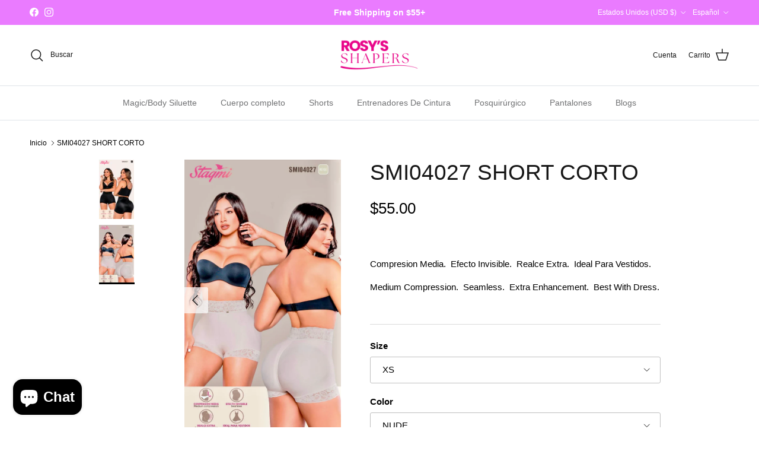

--- FILE ---
content_type: text/html; charset=utf-8
request_url: https://rosysshapers.com/es/products/smi04027-shirt-corto
body_size: 61346
content:
<!doctype html>
<html class="no-js" lang="es" dir="ltr">
<head><meta charset="utf-8">
<meta name="viewport" content="width=device-width,initial-scale=1">
<title>SMI04027 SHORT CORTO &ndash; Rosy&#39;s Shapers</title><link rel="canonical" href="https://rosysshapers.com/es/products/smi04027-shirt-corto"><link rel="icon" href="//rosysshapers.com/cdn/shop/files/flavcaon.png?crop=center&height=48&v=1668900487&width=48" type="image/png">
  <link rel="apple-touch-icon" href="//rosysshapers.com/cdn/shop/files/flavcaon.png?crop=center&height=180&v=1668900487&width=180"><meta name="description" content="Compresion Media.  Efecto Invisible.  Realce Extra.  Ideal Para Vestidos. Medium Compression.  Seamless.  Extra Enhancement.  Best With Dress."><meta property="og:site_name" content="Rosy&#39;s Shapers">
<meta property="og:url" content="https://rosysshapers.com/es/products/smi04027-shirt-corto">
<meta property="og:title" content="SMI04027 SHORT CORTO">
<meta property="og:type" content="product">
<meta property="og:description" content="Compresion Media.  Efecto Invisible.  Realce Extra.  Ideal Para Vestidos. Medium Compression.  Seamless.  Extra Enhancement.  Best With Dress."><meta property="og:image" content="http://rosysshapers.com/cdn/shop/files/SMI04027.webp?crop=center&height=1200&v=1699471377&width=1200">
  <meta property="og:image:secure_url" content="https://rosysshapers.com/cdn/shop/files/SMI04027.webp?crop=center&height=1200&v=1699471377&width=1200">
  <meta property="og:image:width" content="600">
  <meta property="og:image:height" content="1024"><meta property="og:price:amount" content="55.00">
  <meta property="og:price:currency" content="USD"><meta name="twitter:card" content="summary_large_image">
<meta name="twitter:title" content="SMI04027 SHORT CORTO">
<meta name="twitter:description" content="Compresion Media.  Efecto Invisible.  Realce Extra.  Ideal Para Vestidos. Medium Compression.  Seamless.  Extra Enhancement.  Best With Dress.">
<style>:root {
  --page-container-width:          1480px;
  --reading-container-width:       720px;
  --divider-opacity:               0.14;
  --gutter-large:                  30px;
  --gutter-desktop:                20px;
  --gutter-mobile:                 16px;
  --section-padding:               50px;
  --larger-section-padding:        80px;
  --larger-section-padding-mobile: 60px;
  --largest-section-padding:       110px;
  --aos-animate-duration:          0.6s;

  --base-font-family:              "system_ui", -apple-system, 'Segoe UI', Roboto, 'Helvetica Neue', 'Noto Sans', 'Liberation Sans', Arial, sans-serif, 'Apple Color Emoji', 'Segoe UI Emoji', 'Segoe UI Symbol', 'Noto Color Emoji';
  --base-font-weight:              400;
  --base-font-style:               normal;
  --heading-font-family:           "system_ui", -apple-system, 'Segoe UI', Roboto, 'Helvetica Neue', 'Noto Sans', 'Liberation Sans', Arial, sans-serif, 'Apple Color Emoji', 'Segoe UI Emoji', 'Segoe UI Symbol', 'Noto Color Emoji';
  --heading-font-weight:           400;
  --heading-font-style:            normal;
  --heading-font-letter-spacing:   normal;
  --logo-font-family:              "system_ui", -apple-system, 'Segoe UI', Roboto, 'Helvetica Neue', 'Noto Sans', 'Liberation Sans', Arial, sans-serif, 'Apple Color Emoji', 'Segoe UI Emoji', 'Segoe UI Symbol', 'Noto Color Emoji';
  --logo-font-weight:              400;
  --logo-font-style:               normal;
  --nav-font-family:               "system_ui", -apple-system, 'Segoe UI', Roboto, 'Helvetica Neue', 'Noto Sans', 'Liberation Sans', Arial, sans-serif, 'Apple Color Emoji', 'Segoe UI Emoji', 'Segoe UI Symbol', 'Noto Color Emoji';
  --nav-font-weight:               400;
  --nav-font-style:                normal;

  --base-text-size:15px;
  --base-line-height:              1.6;
  --input-text-size:16px;
  --smaller-text-size-1:12px;
  --smaller-text-size-2:14px;
  --smaller-text-size-3:12px;
  --smaller-text-size-4:11px;
  --larger-text-size:37px;
  --super-large-text-size:65px;
  --super-large-mobile-text-size:30px;
  --larger-mobile-text-size:30px;
  --logo-text-size:24px;--btn-letter-spacing: 0.08em;
    --btn-text-transform: uppercase;
    --button-text-size: 13px;
    --quickbuy-button-text-size: 13;
    --small-feature-link-font-size: 0.75em;
    --input-btn-padding-top: 1.2em;
    --input-btn-padding-bottom: 1.2em;--heading-text-transform:none;
  --nav-text-size:                      14px;
  --mobile-menu-font-weight:            600;

  --body-bg-color:                      255 255 255;
  --bg-color:                           255 255 255;
  --body-text-color:                    0 0 0;
  --text-color:                         0 0 0;

  --header-text-col:                    #171717;--header-text-hover-col:             var(--main-nav-link-hover-col);--header-bg-col:                     #ffffff;
  --heading-color:                     23 23 23;
  --body-heading-color:                23 23 23;
  --heading-divider-col:               #dfe3e8;

  --logo-col:                          #171717;
  --main-nav-bg:                       #ffffff;
  --main-nav-link-col:                 #707173;
  --main-nav-link-hover-col:           #c16452;
  --main-nav-link-featured-col:        #b61d0f;

  --link-color:                        244 159 255;
  --body-link-color:                   244 159 255;

  --btn-bg-color:                        35 35 35;
  --btn-bg-hover-color:                  0 0 0;
  --btn-border-color:                    35 35 35;
  --btn-border-hover-color:              0 0 0;
  --btn-text-color:                      255 255 255;
  --btn-text-hover-color:                255 255 255;--btn-alt-bg-color:                    252 181 237;
  --btn-alt-text-color:                  35 35 35;
  --btn-alt-border-color:                35 35 35;
  --btn-alt-border-hover-color:          35 35 35;--btn-ter-bg-color:                    235 235 235;
  --btn-ter-text-color:                  0 0 0;
  --btn-ter-bg-hover-color:              35 35 35;
  --btn-ter-text-hover-color:            255 255 255;--btn-border-radius: 3px;
    --btn-inspired-border-radius: 3px;--color-scheme-default:                             #ffffff;
  --color-scheme-default-color:                       255 255 255;
  --color-scheme-default-text-color:                  0 0 0;
  --color-scheme-default-head-color:                  23 23 23;
  --color-scheme-default-link-color:                  244 159 255;
  --color-scheme-default-btn-text-color:              255 255 255;
  --color-scheme-default-btn-text-hover-color:        255 255 255;
  --color-scheme-default-btn-bg-color:                35 35 35;
  --color-scheme-default-btn-bg-hover-color:          0 0 0;
  --color-scheme-default-btn-border-color:            35 35 35;
  --color-scheme-default-btn-border-hover-color:      0 0 0;
  --color-scheme-default-btn-alt-text-color:          35 35 35;
  --color-scheme-default-btn-alt-bg-color:            252 181 237;
  --color-scheme-default-btn-alt-border-color:        35 35 35;
  --color-scheme-default-btn-alt-border-hover-color:  35 35 35;

  --color-scheme-1:                             #ffeaf4;
  --color-scheme-1-color:                       255 234 244;
  --color-scheme-1-text-color:                  52 52 52;
  --color-scheme-1-head-color:                  52 52 52;
  --color-scheme-1-link-color:                  52 52 52;
  --color-scheme-1-btn-text-color:              255 255 255;
  --color-scheme-1-btn-text-hover-color:        255 255 255;
  --color-scheme-1-btn-bg-color:                35 35 35;
  --color-scheme-1-btn-bg-hover-color:          0 0 0;
  --color-scheme-1-btn-border-color:            35 35 35;
  --color-scheme-1-btn-border-hover-color:      0 0 0;
  --color-scheme-1-btn-alt-text-color:          35 35 35;
  --color-scheme-1-btn-alt-bg-color:            255 255 255;
  --color-scheme-1-btn-alt-border-color:        35 35 35;
  --color-scheme-1-btn-alt-border-hover-color:  35 35 35;

  --color-scheme-2:                             #f2f2f2;
  --color-scheme-2-color:                       242 242 242;
  --color-scheme-2-text-color:                  52 52 52;
  --color-scheme-2-head-color:                  52 52 52;
  --color-scheme-2-link-color:                  52 52 52;
  --color-scheme-2-btn-text-color:              255 255 255;
  --color-scheme-2-btn-text-hover-color:        255 255 255;
  --color-scheme-2-btn-bg-color:                35 35 35;
  --color-scheme-2-btn-bg-hover-color:          0 0 0;
  --color-scheme-2-btn-border-color:            35 35 35;
  --color-scheme-2-btn-border-hover-color:      0 0 0;
  --color-scheme-2-btn-alt-text-color:          35 35 35;
  --color-scheme-2-btn-alt-bg-color:            255 255 255;
  --color-scheme-2-btn-alt-border-color:        35 35 35;
  --color-scheme-2-btn-alt-border-hover-color:  35 35 35;

  /* Shop Pay payment terms */
  --payment-terms-background-color:    #ffffff;--quickbuy-bg: 255 255 255;--body-input-background-color:       rgb(var(--body-bg-color));
  --input-background-color:            rgb(var(--body-bg-color));
  --body-input-text-color:             var(--body-text-color);
  --input-text-color:                  var(--body-text-color);
  --body-input-border-color:           rgb(191, 191, 191);
  --input-border-color:                rgb(191, 191, 191);
  --input-border-color-hover:          rgb(115, 115, 115);
  --input-border-color-active:         rgb(0, 0, 0);

  --swatch-cross-svg:                  url("data:image/svg+xml,%3Csvg xmlns='http://www.w3.org/2000/svg' width='240' height='240' viewBox='0 0 24 24' fill='none' stroke='rgb(191, 191, 191)' stroke-width='0.09' preserveAspectRatio='none' %3E%3Cline x1='24' y1='0' x2='0' y2='24'%3E%3C/line%3E%3C/svg%3E");
  --swatch-cross-hover:                url("data:image/svg+xml,%3Csvg xmlns='http://www.w3.org/2000/svg' width='240' height='240' viewBox='0 0 24 24' fill='none' stroke='rgb(115, 115, 115)' stroke-width='0.09' preserveAspectRatio='none' %3E%3Cline x1='24' y1='0' x2='0' y2='24'%3E%3C/line%3E%3C/svg%3E");
  --swatch-cross-active:               url("data:image/svg+xml,%3Csvg xmlns='http://www.w3.org/2000/svg' width='240' height='240' viewBox='0 0 24 24' fill='none' stroke='rgb(0, 0, 0)' stroke-width='0.09' preserveAspectRatio='none' %3E%3Cline x1='24' y1='0' x2='0' y2='24'%3E%3C/line%3E%3C/svg%3E");

  --footer-divider-col:                #ecd6d1;
  --footer-text-col:                   103 104 105;
  --footer-heading-col:                23 23 23;
  --footer-bg-col:                     244 223 219;--product-label-overlay-justify: flex-start;--product-label-overlay-align: flex-start;--product-label-overlay-reduction-text:   #ffffff;
  --product-label-overlay-reduction-bg:     #c20000;
  --product-label-overlay-reduction-text-weight: 600;
  --product-label-overlay-stock-text:       #ffffff;
  --product-label-overlay-stock-bg:         #09728c;
  --product-label-overlay-new-text:         #ffffff;
  --product-label-overlay-new-bg:           #de9d9a;
  --product-label-overlay-meta-text:        #ffffff;
  --product-label-overlay-meta-bg:          #09728c;
  --product-label-sale-text:                #c20000;
  --product-label-sold-text:                #171717;
  --product-label-preorder-text:            #3ea36a;

  --product-block-crop-align:               center;

  
  --product-block-price-align:              flex-start;
  --product-block-price-item-margin-start:  initial;
  --product-block-price-item-margin-end:    .5rem;
  

  

  --collection-block-image-position:   center center;

  --swatch-picker-image-size:          68px;
  --swatch-crop-align:                 center center;

  --image-overlay-text-color:          255 255 255;--image-overlay-bg:                  rgba(0, 0, 0, 0.1);
  --image-overlay-shadow-start:        rgb(0 0 0 / 0.15);
  --image-overlay-box-opacity:         0.9;--product-inventory-ok-box-color:            #f2faf0;
  --product-inventory-ok-text-color:           #108043;
  --product-inventory-ok-icon-box-fill-color:  #fff;
  --product-inventory-low-box-color:           #fcf1cd;
  --product-inventory-low-text-color:          #dd9a1a;
  --product-inventory-low-icon-box-fill-color: #fff;
  --product-inventory-low-text-color-channels: 16, 128, 67;
  --product-inventory-ok-text-color-channels:  221, 154, 26;

  --rating-star-color: 246 165 41;--overlay-align-left: start;
    --overlay-align-right: end;}html[dir=rtl] {
  --overlay-right-text-m-left: 0;
  --overlay-right-text-m-right: auto;
  --overlay-left-shadow-left-left: 15%;
  --overlay-left-shadow-left-right: -50%;
  --overlay-left-shadow-right-left: -85%;
  --overlay-left-shadow-right-right: 0;
}.image-overlay--bg-box .text-overlay .text-overlay__text {
    --image-overlay-box-bg: 255 255 255;
    --heading-color: var(--body-heading-color);
    --text-color: var(--body-text-color);
    --link-color: var(--body-link-color);
  }::selection {
    background: rgb(var(--body-heading-color));
    color: rgb(var(--body-bg-color));
  }
  ::-moz-selection {
    background: rgb(var(--body-heading-color));
    color: rgb(var(--body-bg-color));
  }.use-color-scheme--default {
  --product-label-sale-text:           #c20000;
  --product-label-sold-text:           #171717;
  --product-label-preorder-text:       #3ea36a;
  --input-background-color:            rgb(var(--body-bg-color));
  --input-text-color:                  var(--body-input-text-color);
  --input-border-color:                rgb(191, 191, 191);
  --input-border-color-hover:          rgb(115, 115, 115);
  --input-border-color-active:         rgb(0, 0, 0);
}</style>

  <link href="//rosysshapers.com/cdn/shop/t/17/assets/main.css?v=152486823601746559531755221092" rel="stylesheet" type="text/css" media="all" />
<script>
    document.documentElement.className = document.documentElement.className.replace('no-js', 'js');

    window.theme = {
      info: {
        name: 'Symmetry',
        version: '7.5.0'
      },
      device: {
        hasTouch: window.matchMedia('(any-pointer: coarse)').matches,
        hasHover: window.matchMedia('(hover: hover)').matches
      },
      mediaQueries: {
        md: '(min-width: 768px)',
        productMediaCarouselBreak: '(min-width: 1041px)'
      },
      routes: {
        base: 'https://rosysshapers.com',
        cart: '/es/cart',
        cartAdd: '/es/cart/add.js',
        cartUpdate: '/es/cart/update.js',
        predictiveSearch: '/es/search/suggest'
      },
      strings: {
        cartTermsConfirmation: "Tiene que aceptar los términos y condiciones antes de continuar.",
        cartItemsQuantityError: "Solo puede añadir [QUANTITY] unidades de este artículo al carrito.",
        generalSearchViewAll: "Ver todos los resultados de búsqueda",
        noStock: "Agotado",
        noVariant: "Agotado",
        productsProductChooseA: "Elige uno",
        generalSearchPages: "Páginas",
        generalSearchNoResultsWithoutTerms: "Lo sentimos, no encontramos ningún resultado.",
        shippingCalculator: {
          singleRate: "Hay una tarifa de envío para este destino:",
          multipleRates: "Hay varias tarifas de envío para este destino:",
          noRates: "No hacemos envíos a este destino."
        },
        regularPrice: "Precio normal",
        salePrice: "Precio de venta"
      },
      settings: {
        moneyWithCurrencyFormat: "${{amount}} USD",
        cartType: "drawer",
        afterAddToCart: "notification",
        quickbuyStyle: "button",
        externalLinksNewTab: true,
        internalLinksSmoothScroll: true
      }
    }

    theme.inlineNavigationCheck = function() {
      var pageHeader = document.querySelector('.pageheader'),
          inlineNavContainer = pageHeader.querySelector('.logo-area__left__inner'),
          inlineNav = inlineNavContainer.querySelector('.navigation--left');
      if (inlineNav && getComputedStyle(inlineNav).display != 'none') {
        var inlineMenuCentered = document.querySelector('.pageheader--layout-inline-menu-center'),
            logoContainer = document.querySelector('.logo-area__middle__inner');
        if(inlineMenuCentered) {
          var rightWidth = document.querySelector('.logo-area__right__inner').clientWidth,
              middleWidth = logoContainer.clientWidth,
              logoArea = document.querySelector('.logo-area'),
              computedLogoAreaStyle = getComputedStyle(logoArea),
              logoAreaInnerWidth = logoArea.clientWidth - Math.ceil(parseFloat(computedLogoAreaStyle.paddingLeft)) - Math.ceil(parseFloat(computedLogoAreaStyle.paddingRight)),
              availableNavWidth = logoAreaInnerWidth - Math.max(rightWidth, middleWidth) * 2 - 40;
          inlineNavContainer.style.maxWidth = availableNavWidth + 'px';
        }

        var firstInlineNavLink = inlineNav.querySelector('.navigation__item:first-child'),
            lastInlineNavLink = inlineNav.querySelector('.navigation__item:last-child');
        if (lastInlineNavLink) {
          var inlineNavWidth = null;
          if(document.querySelector('html[dir=rtl]')) {
            inlineNavWidth = firstInlineNavLink.offsetLeft - lastInlineNavLink.offsetLeft + firstInlineNavLink.offsetWidth;
          } else {
            inlineNavWidth = lastInlineNavLink.offsetLeft - firstInlineNavLink.offsetLeft + lastInlineNavLink.offsetWidth;
          }
          if (inlineNavContainer.offsetWidth >= inlineNavWidth) {
            pageHeader.classList.add('pageheader--layout-inline-permitted');
            var tallLogo = logoContainer.clientHeight > lastInlineNavLink.clientHeight + 20;
            if (tallLogo) {
              inlineNav.classList.add('navigation--tight-underline');
            } else {
              inlineNav.classList.remove('navigation--tight-underline');
            }
          } else {
            pageHeader.classList.remove('pageheader--layout-inline-permitted');
          }
        }
      }
    };

    theme.setInitialHeaderHeightProperty = () => {
      const section = document.querySelector('.section-header');
      if (section) {
        document.documentElement.style.setProperty('--theme-header-height', Math.ceil(section.clientHeight) + 'px');
      }
    };
  </script>

  <script src="//rosysshapers.com/cdn/shop/t/17/assets/main.js?v=150891663519462644191755221092" defer></script>
    <script src="//rosysshapers.com/cdn/shop/t/17/assets/animate-on-scroll.js?v=15249566486942820451755221080" defer></script>
    <link href="//rosysshapers.com/cdn/shop/t/17/assets/animate-on-scroll.css?v=135962721104954213331755221079" rel="stylesheet" type="text/css" media="all" />
  

  <script>window.performance && window.performance.mark && window.performance.mark('shopify.content_for_header.start');</script><meta name="google-site-verification" content="63W-_TA17B4oBCLesSZYq52AHM409U19qPXPvdLr3Dw">
<meta name="facebook-domain-verification" content="kjz0y9p49pzlnx5wyodoklh5ay05vn">
<meta name="facebook-domain-verification" content="7tnqqgvqtli2z21nqtvxbcerc08yfk">
<meta id="shopify-digital-wallet" name="shopify-digital-wallet" content="/2236743739/digital_wallets/dialog">
<meta name="shopify-checkout-api-token" content="2f1a3c1fd3d68366f3b3c81eaf79d0de">
<link rel="alternate" hreflang="x-default" href="https://rosysshapers.com/products/smi04027-shirt-corto">
<link rel="alternate" hreflang="en" href="https://rosysshapers.com/products/smi04027-shirt-corto">
<link rel="alternate" hreflang="es" href="https://rosysshapers.com/es/products/smi04027-shirt-corto">
<link rel="alternate" type="application/json+oembed" href="https://rosysshapers.com/es/products/smi04027-shirt-corto.oembed">
<script async="async" src="/checkouts/internal/preloads.js?locale=es-US"></script>
<link rel="preconnect" href="https://shop.app" crossorigin="anonymous">
<script async="async" src="https://shop.app/checkouts/internal/preloads.js?locale=es-US&shop_id=2236743739" crossorigin="anonymous"></script>
<script id="apple-pay-shop-capabilities" type="application/json">{"shopId":2236743739,"countryCode":"US","currencyCode":"USD","merchantCapabilities":["supports3DS"],"merchantId":"gid:\/\/shopify\/Shop\/2236743739","merchantName":"Rosy's Shapers","requiredBillingContactFields":["postalAddress","email","phone"],"requiredShippingContactFields":["postalAddress","email","phone"],"shippingType":"shipping","supportedNetworks":["visa","masterCard","amex","discover","elo","jcb"],"total":{"type":"pending","label":"Rosy's Shapers","amount":"1.00"},"shopifyPaymentsEnabled":true,"supportsSubscriptions":true}</script>
<script id="shopify-features" type="application/json">{"accessToken":"2f1a3c1fd3d68366f3b3c81eaf79d0de","betas":["rich-media-storefront-analytics"],"domain":"rosysshapers.com","predictiveSearch":true,"shopId":2236743739,"locale":"es"}</script>
<script>var Shopify = Shopify || {};
Shopify.shop = "rosys-shapers.myshopify.com";
Shopify.locale = "es";
Shopify.currency = {"active":"USD","rate":"1.0"};
Shopify.country = "US";
Shopify.theme = {"name":"New Look","id":144412475574,"schema_name":"Symmetry","schema_version":"7.5.0","theme_store_id":568,"role":"main"};
Shopify.theme.handle = "null";
Shopify.theme.style = {"id":null,"handle":null};
Shopify.cdnHost = "rosysshapers.com/cdn";
Shopify.routes = Shopify.routes || {};
Shopify.routes.root = "/es/";</script>
<script type="module">!function(o){(o.Shopify=o.Shopify||{}).modules=!0}(window);</script>
<script>!function(o){function n(){var o=[];function n(){o.push(Array.prototype.slice.apply(arguments))}return n.q=o,n}var t=o.Shopify=o.Shopify||{};t.loadFeatures=n(),t.autoloadFeatures=n()}(window);</script>
<script>
  window.ShopifyPay = window.ShopifyPay || {};
  window.ShopifyPay.apiHost = "shop.app\/pay";
  window.ShopifyPay.redirectState = null;
</script>
<script id="shop-js-analytics" type="application/json">{"pageType":"product"}</script>
<script defer="defer" async type="module" src="//rosysshapers.com/cdn/shopifycloud/shop-js/modules/v2/client.init-shop-cart-sync_BFpxDrjM.es.esm.js"></script>
<script defer="defer" async type="module" src="//rosysshapers.com/cdn/shopifycloud/shop-js/modules/v2/chunk.common_CnP21gUX.esm.js"></script>
<script defer="defer" async type="module" src="//rosysshapers.com/cdn/shopifycloud/shop-js/modules/v2/chunk.modal_D61HrJrg.esm.js"></script>
<script type="module">
  await import("//rosysshapers.com/cdn/shopifycloud/shop-js/modules/v2/client.init-shop-cart-sync_BFpxDrjM.es.esm.js");
await import("//rosysshapers.com/cdn/shopifycloud/shop-js/modules/v2/chunk.common_CnP21gUX.esm.js");
await import("//rosysshapers.com/cdn/shopifycloud/shop-js/modules/v2/chunk.modal_D61HrJrg.esm.js");

  window.Shopify.SignInWithShop?.initShopCartSync?.({"fedCMEnabled":true,"windoidEnabled":true});

</script>
<script defer="defer" async type="module" src="//rosysshapers.com/cdn/shopifycloud/shop-js/modules/v2/client.payment-terms_Bawo8ezy.es.esm.js"></script>
<script defer="defer" async type="module" src="//rosysshapers.com/cdn/shopifycloud/shop-js/modules/v2/chunk.common_CnP21gUX.esm.js"></script>
<script defer="defer" async type="module" src="//rosysshapers.com/cdn/shopifycloud/shop-js/modules/v2/chunk.modal_D61HrJrg.esm.js"></script>
<script type="module">
  await import("//rosysshapers.com/cdn/shopifycloud/shop-js/modules/v2/client.payment-terms_Bawo8ezy.es.esm.js");
await import("//rosysshapers.com/cdn/shopifycloud/shop-js/modules/v2/chunk.common_CnP21gUX.esm.js");
await import("//rosysshapers.com/cdn/shopifycloud/shop-js/modules/v2/chunk.modal_D61HrJrg.esm.js");

  
</script>
<script>
  window.Shopify = window.Shopify || {};
  if (!window.Shopify.featureAssets) window.Shopify.featureAssets = {};
  window.Shopify.featureAssets['shop-js'] = {"shop-cart-sync":["modules/v2/client.shop-cart-sync_DunGk5rn.es.esm.js","modules/v2/chunk.common_CnP21gUX.esm.js","modules/v2/chunk.modal_D61HrJrg.esm.js"],"init-fed-cm":["modules/v2/client.init-fed-cm_Bhr0vd71.es.esm.js","modules/v2/chunk.common_CnP21gUX.esm.js","modules/v2/chunk.modal_D61HrJrg.esm.js"],"init-shop-email-lookup-coordinator":["modules/v2/client.init-shop-email-lookup-coordinator_Cgf-1HKc.es.esm.js","modules/v2/chunk.common_CnP21gUX.esm.js","modules/v2/chunk.modal_D61HrJrg.esm.js"],"init-windoid":["modules/v2/client.init-windoid_RKlvBm7f.es.esm.js","modules/v2/chunk.common_CnP21gUX.esm.js","modules/v2/chunk.modal_D61HrJrg.esm.js"],"shop-button":["modules/v2/client.shop-button_DcwUN_L_.es.esm.js","modules/v2/chunk.common_CnP21gUX.esm.js","modules/v2/chunk.modal_D61HrJrg.esm.js"],"shop-cash-offers":["modules/v2/client.shop-cash-offers_zT3TeJrS.es.esm.js","modules/v2/chunk.common_CnP21gUX.esm.js","modules/v2/chunk.modal_D61HrJrg.esm.js"],"shop-toast-manager":["modules/v2/client.shop-toast-manager_Dhsh6ZDd.es.esm.js","modules/v2/chunk.common_CnP21gUX.esm.js","modules/v2/chunk.modal_D61HrJrg.esm.js"],"init-shop-cart-sync":["modules/v2/client.init-shop-cart-sync_BFpxDrjM.es.esm.js","modules/v2/chunk.common_CnP21gUX.esm.js","modules/v2/chunk.modal_D61HrJrg.esm.js"],"init-customer-accounts-sign-up":["modules/v2/client.init-customer-accounts-sign-up__zAQf6yH.es.esm.js","modules/v2/client.shop-login-button_DmGuuAqh.es.esm.js","modules/v2/chunk.common_CnP21gUX.esm.js","modules/v2/chunk.modal_D61HrJrg.esm.js"],"pay-button":["modules/v2/client.pay-button_BSqAUYU_.es.esm.js","modules/v2/chunk.common_CnP21gUX.esm.js","modules/v2/chunk.modal_D61HrJrg.esm.js"],"init-customer-accounts":["modules/v2/client.init-customer-accounts_BUX2wPcc.es.esm.js","modules/v2/client.shop-login-button_DmGuuAqh.es.esm.js","modules/v2/chunk.common_CnP21gUX.esm.js","modules/v2/chunk.modal_D61HrJrg.esm.js"],"avatar":["modules/v2/client.avatar_BTnouDA3.es.esm.js"],"init-shop-for-new-customer-accounts":["modules/v2/client.init-shop-for-new-customer-accounts_C3NVS8-R.es.esm.js","modules/v2/client.shop-login-button_DmGuuAqh.es.esm.js","modules/v2/chunk.common_CnP21gUX.esm.js","modules/v2/chunk.modal_D61HrJrg.esm.js"],"shop-follow-button":["modules/v2/client.shop-follow-button_BoBKYaAK.es.esm.js","modules/v2/chunk.common_CnP21gUX.esm.js","modules/v2/chunk.modal_D61HrJrg.esm.js"],"checkout-modal":["modules/v2/client.checkout-modal_BzXpoShc.es.esm.js","modules/v2/chunk.common_CnP21gUX.esm.js","modules/v2/chunk.modal_D61HrJrg.esm.js"],"shop-login-button":["modules/v2/client.shop-login-button_DmGuuAqh.es.esm.js","modules/v2/chunk.common_CnP21gUX.esm.js","modules/v2/chunk.modal_D61HrJrg.esm.js"],"lead-capture":["modules/v2/client.lead-capture_ClopgrIx.es.esm.js","modules/v2/chunk.common_CnP21gUX.esm.js","modules/v2/chunk.modal_D61HrJrg.esm.js"],"shop-login":["modules/v2/client.shop-login_DQ0hrHfi.es.esm.js","modules/v2/chunk.common_CnP21gUX.esm.js","modules/v2/chunk.modal_D61HrJrg.esm.js"],"payment-terms":["modules/v2/client.payment-terms_Bawo8ezy.es.esm.js","modules/v2/chunk.common_CnP21gUX.esm.js","modules/v2/chunk.modal_D61HrJrg.esm.js"]};
</script>
<script>(function() {
  var isLoaded = false;
  function asyncLoad() {
    if (isLoaded) return;
    isLoaded = true;
    var urls = ["https:\/\/intg.snapchat.com\/shopify\/shopify-scevent-init.js?id=dfc681d7-99e1-4b92-9200-c11ffc1d73cc\u0026shop=rosys-shapers.myshopify.com","https:\/\/app.kiwisizing.com\/web\/js\/dist\/kiwiSizing\/plugin\/SizingPlugin.prod.js?v=331\u0026shop=rosys-shapers.myshopify.com","https:\/\/cdn.nfcube.com\/60451880b09138a11e13c87bd755f74a.js?shop=rosys-shapers.myshopify.com","https:\/\/boostsales.apps.avada.io\/scripttag\/avada-tracking.min.js?shop=rosys-shapers.myshopify.com","https:\/\/omnisnippet1.com\/platforms\/shopify.js?source=scriptTag\u0026v=2025-05-15T12\u0026shop=rosys-shapers.myshopify.com"];
    for (var i = 0; i < urls.length; i++) {
      var s = document.createElement('script');
      s.type = 'text/javascript';
      s.async = true;
      s.src = urls[i];
      var x = document.getElementsByTagName('script')[0];
      x.parentNode.insertBefore(s, x);
    }
  };
  if(window.attachEvent) {
    window.attachEvent('onload', asyncLoad);
  } else {
    window.addEventListener('load', asyncLoad, false);
  }
})();</script>
<script id="__st">var __st={"a":2236743739,"offset":-28800,"reqid":"549ee358-377c-4d99-a716-543fc76cfb88-1769735397","pageurl":"rosysshapers.com\/es\/products\/smi04027-shirt-corto","u":"def56a24784b","p":"product","rtyp":"product","rid":7712545308854};</script>
<script>window.ShopifyPaypalV4VisibilityTracking = true;</script>
<script id="captcha-bootstrap">!function(){'use strict';const t='contact',e='account',n='new_comment',o=[[t,t],['blogs',n],['comments',n],[t,'customer']],c=[[e,'customer_login'],[e,'guest_login'],[e,'recover_customer_password'],[e,'create_customer']],r=t=>t.map((([t,e])=>`form[action*='/${t}']:not([data-nocaptcha='true']) input[name='form_type'][value='${e}']`)).join(','),a=t=>()=>t?[...document.querySelectorAll(t)].map((t=>t.form)):[];function s(){const t=[...o],e=r(t);return a(e)}const i='password',u='form_key',d=['recaptcha-v3-token','g-recaptcha-response','h-captcha-response',i],f=()=>{try{return window.sessionStorage}catch{return}},m='__shopify_v',_=t=>t.elements[u];function p(t,e,n=!1){try{const o=window.sessionStorage,c=JSON.parse(o.getItem(e)),{data:r}=function(t){const{data:e,action:n}=t;return t[m]||n?{data:e,action:n}:{data:t,action:n}}(c);for(const[e,n]of Object.entries(r))t.elements[e]&&(t.elements[e].value=n);n&&o.removeItem(e)}catch(o){console.error('form repopulation failed',{error:o})}}const l='form_type',E='cptcha';function T(t){t.dataset[E]=!0}const w=window,h=w.document,L='Shopify',v='ce_forms',y='captcha';let A=!1;((t,e)=>{const n=(g='f06e6c50-85a8-45c8-87d0-21a2b65856fe',I='https://cdn.shopify.com/shopifycloud/storefront-forms-hcaptcha/ce_storefront_forms_captcha_hcaptcha.v1.5.2.iife.js',D={infoText:'Protegido por hCaptcha',privacyText:'Privacidad',termsText:'Términos'},(t,e,n)=>{const o=w[L][v],c=o.bindForm;if(c)return c(t,g,e,D).then(n);var r;o.q.push([[t,g,e,D],n]),r=I,A||(h.body.append(Object.assign(h.createElement('script'),{id:'captcha-provider',async:!0,src:r})),A=!0)});var g,I,D;w[L]=w[L]||{},w[L][v]=w[L][v]||{},w[L][v].q=[],w[L][y]=w[L][y]||{},w[L][y].protect=function(t,e){n(t,void 0,e),T(t)},Object.freeze(w[L][y]),function(t,e,n,w,h,L){const[v,y,A,g]=function(t,e,n){const i=e?o:[],u=t?c:[],d=[...i,...u],f=r(d),m=r(i),_=r(d.filter((([t,e])=>n.includes(e))));return[a(f),a(m),a(_),s()]}(w,h,L),I=t=>{const e=t.target;return e instanceof HTMLFormElement?e:e&&e.form},D=t=>v().includes(t);t.addEventListener('submit',(t=>{const e=I(t);if(!e)return;const n=D(e)&&!e.dataset.hcaptchaBound&&!e.dataset.recaptchaBound,o=_(e),c=g().includes(e)&&(!o||!o.value);(n||c)&&t.preventDefault(),c&&!n&&(function(t){try{if(!f())return;!function(t){const e=f();if(!e)return;const n=_(t);if(!n)return;const o=n.value;o&&e.removeItem(o)}(t);const e=Array.from(Array(32),(()=>Math.random().toString(36)[2])).join('');!function(t,e){_(t)||t.append(Object.assign(document.createElement('input'),{type:'hidden',name:u})),t.elements[u].value=e}(t,e),function(t,e){const n=f();if(!n)return;const o=[...t.querySelectorAll(`input[type='${i}']`)].map((({name:t})=>t)),c=[...d,...o],r={};for(const[a,s]of new FormData(t).entries())c.includes(a)||(r[a]=s);n.setItem(e,JSON.stringify({[m]:1,action:t.action,data:r}))}(t,e)}catch(e){console.error('failed to persist form',e)}}(e),e.submit())}));const S=(t,e)=>{t&&!t.dataset[E]&&(n(t,e.some((e=>e===t))),T(t))};for(const o of['focusin','change'])t.addEventListener(o,(t=>{const e=I(t);D(e)&&S(e,y())}));const B=e.get('form_key'),M=e.get(l),P=B&&M;t.addEventListener('DOMContentLoaded',(()=>{const t=y();if(P)for(const e of t)e.elements[l].value===M&&p(e,B);[...new Set([...A(),...v().filter((t=>'true'===t.dataset.shopifyCaptcha))])].forEach((e=>S(e,t)))}))}(h,new URLSearchParams(w.location.search),n,t,e,['guest_login'])})(!0,!0)}();</script>
<script integrity="sha256-4kQ18oKyAcykRKYeNunJcIwy7WH5gtpwJnB7kiuLZ1E=" data-source-attribution="shopify.loadfeatures" defer="defer" src="//rosysshapers.com/cdn/shopifycloud/storefront/assets/storefront/load_feature-a0a9edcb.js" crossorigin="anonymous"></script>
<script crossorigin="anonymous" defer="defer" src="//rosysshapers.com/cdn/shopifycloud/storefront/assets/shopify_pay/storefront-65b4c6d7.js?v=20250812"></script>
<script data-source-attribution="shopify.dynamic_checkout.dynamic.init">var Shopify=Shopify||{};Shopify.PaymentButton=Shopify.PaymentButton||{isStorefrontPortableWallets:!0,init:function(){window.Shopify.PaymentButton.init=function(){};var t=document.createElement("script");t.src="https://rosysshapers.com/cdn/shopifycloud/portable-wallets/latest/portable-wallets.es.js",t.type="module",document.head.appendChild(t)}};
</script>
<script data-source-attribution="shopify.dynamic_checkout.buyer_consent">
  function portableWalletsHideBuyerConsent(e){var t=document.getElementById("shopify-buyer-consent"),n=document.getElementById("shopify-subscription-policy-button");t&&n&&(t.classList.add("hidden"),t.setAttribute("aria-hidden","true"),n.removeEventListener("click",e))}function portableWalletsShowBuyerConsent(e){var t=document.getElementById("shopify-buyer-consent"),n=document.getElementById("shopify-subscription-policy-button");t&&n&&(t.classList.remove("hidden"),t.removeAttribute("aria-hidden"),n.addEventListener("click",e))}window.Shopify?.PaymentButton&&(window.Shopify.PaymentButton.hideBuyerConsent=portableWalletsHideBuyerConsent,window.Shopify.PaymentButton.showBuyerConsent=portableWalletsShowBuyerConsent);
</script>
<script data-source-attribution="shopify.dynamic_checkout.cart.bootstrap">document.addEventListener("DOMContentLoaded",(function(){function t(){return document.querySelector("shopify-accelerated-checkout-cart, shopify-accelerated-checkout")}if(t())Shopify.PaymentButton.init();else{new MutationObserver((function(e,n){t()&&(Shopify.PaymentButton.init(),n.disconnect())})).observe(document.body,{childList:!0,subtree:!0})}}));
</script>
<link id="shopify-accelerated-checkout-styles" rel="stylesheet" media="screen" href="https://rosysshapers.com/cdn/shopifycloud/portable-wallets/latest/accelerated-checkout-backwards-compat.css" crossorigin="anonymous">
<style id="shopify-accelerated-checkout-cart">
        #shopify-buyer-consent {
  margin-top: 1em;
  display: inline-block;
  width: 100%;
}

#shopify-buyer-consent.hidden {
  display: none;
}

#shopify-subscription-policy-button {
  background: none;
  border: none;
  padding: 0;
  text-decoration: underline;
  font-size: inherit;
  cursor: pointer;
}

#shopify-subscription-policy-button::before {
  box-shadow: none;
}

      </style>
<script id="sections-script" data-sections="related-products,footer" defer="defer" src="//rosysshapers.com/cdn/shop/t/17/compiled_assets/scripts.js?v=1422"></script>
<script>window.performance && window.performance.mark && window.performance.mark('shopify.content_for_header.end');</script>
<!-- CC Custom Head Start --><!-- CC Custom Head End --><!-- BEGIN app block: shopify://apps/klaviyo-email-marketing-sms/blocks/klaviyo-onsite-embed/2632fe16-c075-4321-a88b-50b567f42507 -->












  <script async src="https://static.klaviyo.com/onsite/js/Y2Gms8/klaviyo.js?company_id=Y2Gms8"></script>
  <script>!function(){if(!window.klaviyo){window._klOnsite=window._klOnsite||[];try{window.klaviyo=new Proxy({},{get:function(n,i){return"push"===i?function(){var n;(n=window._klOnsite).push.apply(n,arguments)}:function(){for(var n=arguments.length,o=new Array(n),w=0;w<n;w++)o[w]=arguments[w];var t="function"==typeof o[o.length-1]?o.pop():void 0,e=new Promise((function(n){window._klOnsite.push([i].concat(o,[function(i){t&&t(i),n(i)}]))}));return e}}})}catch(n){window.klaviyo=window.klaviyo||[],window.klaviyo.push=function(){var n;(n=window._klOnsite).push.apply(n,arguments)}}}}();</script>

  
    <script id="viewed_product">
      if (item == null) {
        var _learnq = _learnq || [];

        var MetafieldReviews = null
        var MetafieldYotpoRating = null
        var MetafieldYotpoCount = null
        var MetafieldLooxRating = null
        var MetafieldLooxCount = null
        var okendoProduct = null
        var okendoProductReviewCount = null
        var okendoProductReviewAverageValue = null
        try {
          // The following fields are used for Customer Hub recently viewed in order to add reviews.
          // This information is not part of __kla_viewed. Instead, it is part of __kla_viewed_reviewed_items
          MetafieldReviews = {};
          MetafieldYotpoRating = null
          MetafieldYotpoCount = null
          MetafieldLooxRating = null
          MetafieldLooxCount = null

          okendoProduct = null
          // If the okendo metafield is not legacy, it will error, which then requires the new json formatted data
          if (okendoProduct && 'error' in okendoProduct) {
            okendoProduct = null
          }
          okendoProductReviewCount = okendoProduct ? okendoProduct.reviewCount : null
          okendoProductReviewAverageValue = okendoProduct ? okendoProduct.reviewAverageValue : null
        } catch (error) {
          console.error('Error in Klaviyo onsite reviews tracking:', error);
        }

        var item = {
          Name: "SMI04027 SHORT CORTO",
          ProductID: 7712545308854,
          Categories: ["ALL","Stagmi"],
          ImageURL: "https://rosysshapers.com/cdn/shop/files/SMI04027_grande.webp?v=1699471377",
          URL: "https://rosysshapers.com/es/products/smi04027-shirt-corto",
          Brand: "Stagmi",
          Price: "$55.00",
          Value: "55.00",
          CompareAtPrice: "$0.00"
        };
        _learnq.push(['track', 'Viewed Product', item]);
        _learnq.push(['trackViewedItem', {
          Title: item.Name,
          ItemId: item.ProductID,
          Categories: item.Categories,
          ImageUrl: item.ImageURL,
          Url: item.URL,
          Metadata: {
            Brand: item.Brand,
            Price: item.Price,
            Value: item.Value,
            CompareAtPrice: item.CompareAtPrice
          },
          metafields:{
            reviews: MetafieldReviews,
            yotpo:{
              rating: MetafieldYotpoRating,
              count: MetafieldYotpoCount,
            },
            loox:{
              rating: MetafieldLooxRating,
              count: MetafieldLooxCount,
            },
            okendo: {
              rating: okendoProductReviewAverageValue,
              count: okendoProductReviewCount,
            }
          }
        }]);
      }
    </script>
  




  <script>
    window.klaviyoReviewsProductDesignMode = false
  </script>







<!-- END app block --><!-- BEGIN app block: shopify://apps/judge-me-reviews/blocks/judgeme_core/61ccd3b1-a9f2-4160-9fe9-4fec8413e5d8 --><!-- Start of Judge.me Core -->






<link rel="dns-prefetch" href="https://cdnwidget.judge.me">
<link rel="dns-prefetch" href="https://cdn.judge.me">
<link rel="dns-prefetch" href="https://cdn1.judge.me">
<link rel="dns-prefetch" href="https://api.judge.me">

<script data-cfasync='false' class='jdgm-settings-script'>window.jdgmSettings={"pagination":5,"disable_web_reviews":false,"badge_no_review_text":"No reviews","badge_n_reviews_text":"{{ n }} review/reviews","hide_badge_preview_if_no_reviews":true,"badge_hide_text":false,"enforce_center_preview_badge":false,"widget_title":"Customer Reviews","widget_open_form_text":"Write a review","widget_close_form_text":"Cancel review","widget_refresh_page_text":"Refresh page","widget_summary_text":"Based on {{ number_of_reviews }} review/reviews","widget_no_review_text":"Be the first to write a review","widget_name_field_text":"Display name","widget_verified_name_field_text":"Verified Name (public)","widget_name_placeholder_text":"Display name","widget_required_field_error_text":"This field is required.","widget_email_field_text":"Email address","widget_verified_email_field_text":"Verified Email (private, can not be edited)","widget_email_placeholder_text":"Your email address","widget_email_field_error_text":"Please enter a valid email address.","widget_rating_field_text":"Rating","widget_review_title_field_text":"Review Title","widget_review_title_placeholder_text":"Give your review a title","widget_review_body_field_text":"Review content","widget_review_body_placeholder_text":"Start writing here...","widget_pictures_field_text":"Picture/Video (optional)","widget_submit_review_text":"Submit Review","widget_submit_verified_review_text":"Submit Verified Review","widget_submit_success_msg_with_auto_publish":"Thank you! Please refresh the page in a few moments to see your review. You can remove or edit your review by logging into \u003ca href='https://judge.me/login' target='_blank' rel='nofollow noopener'\u003eJudge.me\u003c/a\u003e","widget_submit_success_msg_no_auto_publish":"Thank you! Your review will be published as soon as it is approved by the shop admin. You can remove or edit your review by logging into \u003ca href='https://judge.me/login' target='_blank' rel='nofollow noopener'\u003eJudge.me\u003c/a\u003e","widget_show_default_reviews_out_of_total_text":"Showing {{ n_reviews_shown }} out of {{ n_reviews }} reviews.","widget_show_all_link_text":"Show all","widget_show_less_link_text":"Show less","widget_author_said_text":"{{ reviewer_name }} said:","widget_days_text":"{{ n }} days ago","widget_weeks_text":"{{ n }} week/weeks ago","widget_months_text":"{{ n }} month/months ago","widget_years_text":"{{ n }} year/years ago","widget_yesterday_text":"Yesterday","widget_today_text":"Today","widget_replied_text":"\u003e\u003e {{ shop_name }} replied:","widget_read_more_text":"Read more","widget_reviewer_name_as_initial":"","widget_rating_filter_color":"#fbcd0a","widget_rating_filter_see_all_text":"See all reviews","widget_sorting_most_recent_text":"Most Recent","widget_sorting_highest_rating_text":"Highest Rating","widget_sorting_lowest_rating_text":"Lowest Rating","widget_sorting_with_pictures_text":"Only Pictures","widget_sorting_most_helpful_text":"Most Helpful","widget_open_question_form_text":"Ask a question","widget_reviews_subtab_text":"Reviews","widget_questions_subtab_text":"Questions","widget_question_label_text":"Question","widget_answer_label_text":"Answer","widget_question_placeholder_text":"Write your question here","widget_submit_question_text":"Submit Question","widget_question_submit_success_text":"Thank you for your question! We will notify you once it gets answered.","verified_badge_text":"Verified","verified_badge_bg_color":"","verified_badge_text_color":"","verified_badge_placement":"left-of-reviewer-name","widget_review_max_height":"","widget_hide_border":false,"widget_social_share":false,"widget_thumb":false,"widget_review_location_show":false,"widget_location_format":"","all_reviews_include_out_of_store_products":true,"all_reviews_out_of_store_text":"(out of store)","all_reviews_pagination":100,"all_reviews_product_name_prefix_text":"about","enable_review_pictures":true,"enable_question_anwser":false,"widget_theme":"default","review_date_format":"mm/dd/yyyy","default_sort_method":"most-recent","widget_product_reviews_subtab_text":"Product Reviews","widget_shop_reviews_subtab_text":"Shop Reviews","widget_other_products_reviews_text":"Reviews for other products","widget_store_reviews_subtab_text":"Store reviews","widget_no_store_reviews_text":"This store hasn't received any reviews yet","widget_web_restriction_product_reviews_text":"This product hasn't received any reviews yet","widget_no_items_text":"No items found","widget_show_more_text":"Show more","widget_write_a_store_review_text":"Write a Store Review","widget_other_languages_heading":"Reviews in Other Languages","widget_translate_review_text":"Translate review to {{ language }}","widget_translating_review_text":"Translating...","widget_show_original_translation_text":"Show original ({{ language }})","widget_translate_review_failed_text":"Review couldn't be translated.","widget_translate_review_retry_text":"Retry","widget_translate_review_try_again_later_text":"Try again later","show_product_url_for_grouped_product":false,"widget_sorting_pictures_first_text":"Pictures First","show_pictures_on_all_rev_page_mobile":false,"show_pictures_on_all_rev_page_desktop":false,"floating_tab_hide_mobile_install_preference":false,"floating_tab_button_name":"★ Reviews","floating_tab_title":"Let customers speak for us","floating_tab_button_color":"","floating_tab_button_background_color":"","floating_tab_url":"","floating_tab_url_enabled":false,"floating_tab_tab_style":"text","all_reviews_text_badge_text":"Customers rate us {{ shop.metafields.judgeme.all_reviews_rating | round: 1 }}/5 based on {{ shop.metafields.judgeme.all_reviews_count }} reviews.","all_reviews_text_badge_text_branded_style":"{{ shop.metafields.judgeme.all_reviews_rating | round: 1 }} out of 5 stars based on {{ shop.metafields.judgeme.all_reviews_count }} reviews","is_all_reviews_text_badge_a_link":false,"show_stars_for_all_reviews_text_badge":false,"all_reviews_text_badge_url":"","all_reviews_text_style":"branded","all_reviews_text_color_style":"judgeme_brand_color","all_reviews_text_color":"#108474","all_reviews_text_show_jm_brand":true,"featured_carousel_show_header":true,"featured_carousel_title":"Let customers speak for us","testimonials_carousel_title":"Customers are saying","videos_carousel_title":"Real customer stories","cards_carousel_title":"Customers are saying","featured_carousel_count_text":"from {{ n }} reviews","featured_carousel_add_link_to_all_reviews_page":false,"featured_carousel_url":"","featured_carousel_show_images":true,"featured_carousel_autoslide_interval":5,"featured_carousel_arrows_on_the_sides":false,"featured_carousel_height":250,"featured_carousel_width":80,"featured_carousel_image_size":0,"featured_carousel_image_height":250,"featured_carousel_arrow_color":"#eeeeee","verified_count_badge_style":"branded","verified_count_badge_orientation":"horizontal","verified_count_badge_color_style":"judgeme_brand_color","verified_count_badge_color":"#108474","is_verified_count_badge_a_link":false,"verified_count_badge_url":"","verified_count_badge_show_jm_brand":true,"widget_rating_preset_default":5,"widget_first_sub_tab":"product-reviews","widget_show_histogram":true,"widget_histogram_use_custom_color":false,"widget_pagination_use_custom_color":false,"widget_star_use_custom_color":false,"widget_verified_badge_use_custom_color":false,"widget_write_review_use_custom_color":false,"picture_reminder_submit_button":"Upload Pictures","enable_review_videos":false,"mute_video_by_default":false,"widget_sorting_videos_first_text":"Videos First","widget_review_pending_text":"Pending","featured_carousel_items_for_large_screen":3,"social_share_options_order":"Facebook,Twitter","remove_microdata_snippet":true,"disable_json_ld":false,"enable_json_ld_products":false,"preview_badge_show_question_text":false,"preview_badge_no_question_text":"No questions","preview_badge_n_question_text":"{{ number_of_questions }} question/questions","qa_badge_show_icon":false,"qa_badge_position":"same-row","remove_judgeme_branding":true,"widget_add_search_bar":false,"widget_search_bar_placeholder":"Search","widget_sorting_verified_only_text":"Verified only","featured_carousel_theme":"default","featured_carousel_show_rating":true,"featured_carousel_show_title":true,"featured_carousel_show_body":true,"featured_carousel_show_date":false,"featured_carousel_show_reviewer":true,"featured_carousel_show_product":false,"featured_carousel_header_background_color":"#108474","featured_carousel_header_text_color":"#ffffff","featured_carousel_name_product_separator":"reviewed","featured_carousel_full_star_background":"#108474","featured_carousel_empty_star_background":"#dadada","featured_carousel_vertical_theme_background":"#f9fafb","featured_carousel_verified_badge_enable":true,"featured_carousel_verified_badge_color":"#108474","featured_carousel_border_style":"round","featured_carousel_review_line_length_limit":3,"featured_carousel_more_reviews_button_text":"Read more reviews","featured_carousel_view_product_button_text":"View product","all_reviews_page_load_reviews_on":"scroll","all_reviews_page_load_more_text":"Load More Reviews","disable_fb_tab_reviews":false,"enable_ajax_cdn_cache":false,"widget_advanced_speed_features":5,"widget_public_name_text":"displayed publicly like","default_reviewer_name":"John Smith","default_reviewer_name_has_non_latin":true,"widget_reviewer_anonymous":"Anonymous","medals_widget_title":"Judge.me Review Medals","medals_widget_background_color":"#f9fafb","medals_widget_position":"footer_all_pages","medals_widget_border_color":"#f9fafb","medals_widget_verified_text_position":"left","medals_widget_use_monochromatic_version":false,"medals_widget_elements_color":"#108474","show_reviewer_avatar":true,"widget_invalid_yt_video_url_error_text":"Not a YouTube video URL","widget_max_length_field_error_text":"Please enter no more than {0} characters.","widget_show_country_flag":false,"widget_show_collected_via_shop_app":true,"widget_verified_by_shop_badge_style":"light","widget_verified_by_shop_text":"Verified by Shop","widget_show_photo_gallery":false,"widget_load_with_code_splitting":true,"widget_ugc_install_preference":false,"widget_ugc_title":"Made by us, Shared by you","widget_ugc_subtitle":"Tag us to see your picture featured in our page","widget_ugc_arrows_color":"#ffffff","widget_ugc_primary_button_text":"Buy Now","widget_ugc_primary_button_background_color":"#108474","widget_ugc_primary_button_text_color":"#ffffff","widget_ugc_primary_button_border_width":"0","widget_ugc_primary_button_border_style":"none","widget_ugc_primary_button_border_color":"#108474","widget_ugc_primary_button_border_radius":"25","widget_ugc_secondary_button_text":"Load More","widget_ugc_secondary_button_background_color":"#ffffff","widget_ugc_secondary_button_text_color":"#108474","widget_ugc_secondary_button_border_width":"2","widget_ugc_secondary_button_border_style":"solid","widget_ugc_secondary_button_border_color":"#108474","widget_ugc_secondary_button_border_radius":"25","widget_ugc_reviews_button_text":"View Reviews","widget_ugc_reviews_button_background_color":"#ffffff","widget_ugc_reviews_button_text_color":"#108474","widget_ugc_reviews_button_border_width":"2","widget_ugc_reviews_button_border_style":"solid","widget_ugc_reviews_button_border_color":"#108474","widget_ugc_reviews_button_border_radius":"25","widget_ugc_reviews_button_link_to":"judgeme-reviews-page","widget_ugc_show_post_date":true,"widget_ugc_max_width":"800","widget_rating_metafield_value_type":true,"widget_primary_color":"#F156AB","widget_enable_secondary_color":false,"widget_secondary_color":"#edf5f5","widget_summary_average_rating_text":"{{ average_rating }} out of 5","widget_media_grid_title":"Customer photos \u0026 videos","widget_media_grid_see_more_text":"See more","widget_round_style":false,"widget_show_product_medals":true,"widget_verified_by_judgeme_text":"Verified by Judge.me","widget_show_store_medals":true,"widget_verified_by_judgeme_text_in_store_medals":"Verified by Judge.me","widget_media_field_exceed_quantity_message":"Sorry, we can only accept {{ max_media }} for one review.","widget_media_field_exceed_limit_message":"{{ file_name }} is too large, please select a {{ media_type }} less than {{ size_limit }}MB.","widget_review_submitted_text":"Review Submitted!","widget_question_submitted_text":"Question Submitted!","widget_close_form_text_question":"Cancel","widget_write_your_answer_here_text":"Write your answer here","widget_enabled_branded_link":true,"widget_show_collected_by_judgeme":true,"widget_reviewer_name_color":"","widget_write_review_text_color":"","widget_write_review_bg_color":"","widget_collected_by_judgeme_text":"collected by Judge.me","widget_pagination_type":"standard","widget_load_more_text":"Load More","widget_load_more_color":"#108474","widget_full_review_text":"Full Review","widget_read_more_reviews_text":"Read More Reviews","widget_read_questions_text":"Read Questions","widget_questions_and_answers_text":"Questions \u0026 Answers","widget_verified_by_text":"Verified by","widget_verified_text":"Verified","widget_number_of_reviews_text":"{{ number_of_reviews }} reviews","widget_back_button_text":"Back","widget_next_button_text":"Next","widget_custom_forms_filter_button":"Filters","custom_forms_style":"horizontal","widget_show_review_information":false,"how_reviews_are_collected":"How reviews are collected?","widget_show_review_keywords":false,"widget_gdpr_statement":"How we use your data: We'll only contact you about the review you left, and only if necessary. By submitting your review, you agree to Judge.me's \u003ca href='https://judge.me/terms' target='_blank' rel='nofollow noopener'\u003eterms\u003c/a\u003e, \u003ca href='https://judge.me/privacy' target='_blank' rel='nofollow noopener'\u003eprivacy\u003c/a\u003e and \u003ca href='https://judge.me/content-policy' target='_blank' rel='nofollow noopener'\u003econtent\u003c/a\u003e policies.","widget_multilingual_sorting_enabled":false,"widget_translate_review_content_enabled":false,"widget_translate_review_content_method":"manual","popup_widget_review_selection":"automatically_with_pictures","popup_widget_round_border_style":true,"popup_widget_show_title":true,"popup_widget_show_body":true,"popup_widget_show_reviewer":false,"popup_widget_show_product":true,"popup_widget_show_pictures":true,"popup_widget_use_review_picture":true,"popup_widget_show_on_home_page":true,"popup_widget_show_on_product_page":true,"popup_widget_show_on_collection_page":true,"popup_widget_show_on_cart_page":true,"popup_widget_position":"bottom_left","popup_widget_first_review_delay":5,"popup_widget_duration":5,"popup_widget_interval":5,"popup_widget_review_count":5,"popup_widget_hide_on_mobile":true,"review_snippet_widget_round_border_style":true,"review_snippet_widget_card_color":"#FFFFFF","review_snippet_widget_slider_arrows_background_color":"#FFFFFF","review_snippet_widget_slider_arrows_color":"#000000","review_snippet_widget_star_color":"#108474","show_product_variant":false,"all_reviews_product_variant_label_text":"Variant: ","widget_show_verified_branding":false,"widget_ai_summary_title":"Customers say","widget_ai_summary_disclaimer":"AI-powered review summary based on recent customer reviews","widget_show_ai_summary":false,"widget_show_ai_summary_bg":false,"widget_show_review_title_input":true,"redirect_reviewers_invited_via_email":"review_widget","request_store_review_after_product_review":false,"request_review_other_products_in_order":false,"review_form_color_scheme":"default","review_form_corner_style":"square","review_form_star_color":{},"review_form_text_color":"#333333","review_form_background_color":"#ffffff","review_form_field_background_color":"#fafafa","review_form_button_color":{},"review_form_button_text_color":"#ffffff","review_form_modal_overlay_color":"#000000","review_content_screen_title_text":"How would you rate this product?","review_content_introduction_text":"We would love it if you would share a bit about your experience.","store_review_form_title_text":"How would you rate this store?","store_review_form_introduction_text":"We would love it if you would share a bit about your experience.","show_review_guidance_text":true,"one_star_review_guidance_text":"Poor","five_star_review_guidance_text":"Great","customer_information_screen_title_text":"About you","customer_information_introduction_text":"Please tell us more about you.","custom_questions_screen_title_text":"Your experience in more detail","custom_questions_introduction_text":"Here are a few questions to help us understand more about your experience.","review_submitted_screen_title_text":"Thanks for your review!","review_submitted_screen_thank_you_text":"We are processing it and it will appear on the store soon.","review_submitted_screen_email_verification_text":"Please confirm your email by clicking the link we just sent you. This helps us keep reviews authentic.","review_submitted_request_store_review_text":"Would you like to share your experience of shopping with us?","review_submitted_review_other_products_text":"Would you like to review these products?","store_review_screen_title_text":"Would you like to share your experience of shopping with us?","store_review_introduction_text":"We value your feedback and use it to improve. Please share any thoughts or suggestions you have.","reviewer_media_screen_title_picture_text":"Share a picture","reviewer_media_introduction_picture_text":"Upload a photo to support your review.","reviewer_media_screen_title_video_text":"Share a video","reviewer_media_introduction_video_text":"Upload a video to support your review.","reviewer_media_screen_title_picture_or_video_text":"Share a picture or video","reviewer_media_introduction_picture_or_video_text":"Upload a photo or video to support your review.","reviewer_media_youtube_url_text":"Paste your Youtube URL here","advanced_settings_next_step_button_text":"Next","advanced_settings_close_review_button_text":"Close","modal_write_review_flow":false,"write_review_flow_required_text":"Required","write_review_flow_privacy_message_text":"We respect your privacy.","write_review_flow_anonymous_text":"Post review as anonymous","write_review_flow_visibility_text":"This won't be visible to other customers.","write_review_flow_multiple_selection_help_text":"Select as many as you like","write_review_flow_single_selection_help_text":"Select one option","write_review_flow_required_field_error_text":"This field is required","write_review_flow_invalid_email_error_text":"Please enter a valid email address","write_review_flow_max_length_error_text":"Max. {{ max_length }} characters.","write_review_flow_media_upload_text":"\u003cb\u003eClick to upload\u003c/b\u003e or drag and drop","write_review_flow_gdpr_statement":"We'll only contact you about your review if necessary. By submitting your review, you agree to our \u003ca href='https://judge.me/terms' target='_blank' rel='nofollow noopener'\u003eterms and conditions\u003c/a\u003e and \u003ca href='https://judge.me/privacy' target='_blank' rel='nofollow noopener'\u003eprivacy policy\u003c/a\u003e.","rating_only_reviews_enabled":false,"show_negative_reviews_help_screen":false,"new_review_flow_help_screen_rating_threshold":3,"negative_review_resolution_screen_title_text":"Tell us more","negative_review_resolution_text":"Your experience matters to us. If there were issues with your purchase, we're here to help. Feel free to reach out to us, we'd love the opportunity to make things right.","negative_review_resolution_button_text":"Contact us","negative_review_resolution_proceed_with_review_text":"Leave a review","negative_review_resolution_subject":"Issue with purchase from {{ shop_name }}.{{ order_name }}","preview_badge_collection_page_install_status":false,"widget_review_custom_css":"","preview_badge_custom_css":"","preview_badge_stars_count":"5-stars","featured_carousel_custom_css":"","floating_tab_custom_css":"","all_reviews_widget_custom_css":"","medals_widget_custom_css":"","verified_badge_custom_css":"","all_reviews_text_custom_css":"","transparency_badges_collected_via_store_invite":false,"transparency_badges_from_another_provider":false,"transparency_badges_collected_from_store_visitor":false,"transparency_badges_collected_by_verified_review_provider":false,"transparency_badges_earned_reward":false,"transparency_badges_collected_via_store_invite_text":"Review collected via store invitation","transparency_badges_from_another_provider_text":"Review collected from another provider","transparency_badges_collected_from_store_visitor_text":"Review collected from a store visitor","transparency_badges_written_in_google_text":"Review written in Google","transparency_badges_written_in_etsy_text":"Review written in Etsy","transparency_badges_written_in_shop_app_text":"Review written in Shop App","transparency_badges_earned_reward_text":"Review earned a reward for future purchase","product_review_widget_per_page":10,"widget_store_review_label_text":"Review about the store","checkout_comment_extension_title_on_product_page":"Customer Comments","checkout_comment_extension_num_latest_comment_show":5,"checkout_comment_extension_format":"name_and_timestamp","checkout_comment_customer_name":"last_initial","checkout_comment_comment_notification":true,"preview_badge_collection_page_install_preference":false,"preview_badge_home_page_install_preference":false,"preview_badge_product_page_install_preference":false,"review_widget_install_preference":"","review_carousel_install_preference":false,"floating_reviews_tab_install_preference":"none","verified_reviews_count_badge_install_preference":false,"all_reviews_text_install_preference":false,"review_widget_best_location":false,"judgeme_medals_install_preference":false,"review_widget_revamp_enabled":false,"review_widget_qna_enabled":false,"review_widget_header_theme":"minimal","review_widget_widget_title_enabled":true,"review_widget_header_text_size":"medium","review_widget_header_text_weight":"regular","review_widget_average_rating_style":"compact","review_widget_bar_chart_enabled":true,"review_widget_bar_chart_type":"numbers","review_widget_bar_chart_style":"standard","review_widget_expanded_media_gallery_enabled":false,"review_widget_reviews_section_theme":"standard","review_widget_image_style":"thumbnails","review_widget_review_image_ratio":"square","review_widget_stars_size":"medium","review_widget_verified_badge":"standard_text","review_widget_review_title_text_size":"medium","review_widget_review_text_size":"medium","review_widget_review_text_length":"medium","review_widget_number_of_columns_desktop":3,"review_widget_carousel_transition_speed":5,"review_widget_custom_questions_answers_display":"always","review_widget_button_text_color":"#FFFFFF","review_widget_text_color":"#000000","review_widget_lighter_text_color":"#7B7B7B","review_widget_corner_styling":"soft","review_widget_review_word_singular":"review","review_widget_review_word_plural":"reviews","review_widget_voting_label":"Helpful?","review_widget_shop_reply_label":"Reply from {{ shop_name }}:","review_widget_filters_title":"Filters","qna_widget_question_word_singular":"Question","qna_widget_question_word_plural":"Questions","qna_widget_answer_reply_label":"Answer from {{ answerer_name }}:","qna_content_screen_title_text":"Ask a question about this product","qna_widget_question_required_field_error_text":"Please enter your question.","qna_widget_flow_gdpr_statement":"We'll only contact you about your question if necessary. By submitting your question, you agree to our \u003ca href='https://judge.me/terms' target='_blank' rel='nofollow noopener'\u003eterms and conditions\u003c/a\u003e and \u003ca href='https://judge.me/privacy' target='_blank' rel='nofollow noopener'\u003eprivacy policy\u003c/a\u003e.","qna_widget_question_submitted_text":"Thanks for your question!","qna_widget_close_form_text_question":"Close","qna_widget_question_submit_success_text":"We’ll notify you by email when your question is answered.","all_reviews_widget_v2025_enabled":false,"all_reviews_widget_v2025_header_theme":"default","all_reviews_widget_v2025_widget_title_enabled":true,"all_reviews_widget_v2025_header_text_size":"medium","all_reviews_widget_v2025_header_text_weight":"regular","all_reviews_widget_v2025_average_rating_style":"compact","all_reviews_widget_v2025_bar_chart_enabled":true,"all_reviews_widget_v2025_bar_chart_type":"numbers","all_reviews_widget_v2025_bar_chart_style":"standard","all_reviews_widget_v2025_expanded_media_gallery_enabled":false,"all_reviews_widget_v2025_show_store_medals":true,"all_reviews_widget_v2025_show_photo_gallery":true,"all_reviews_widget_v2025_show_review_keywords":false,"all_reviews_widget_v2025_show_ai_summary":false,"all_reviews_widget_v2025_show_ai_summary_bg":false,"all_reviews_widget_v2025_add_search_bar":false,"all_reviews_widget_v2025_default_sort_method":"most-recent","all_reviews_widget_v2025_reviews_per_page":10,"all_reviews_widget_v2025_reviews_section_theme":"default","all_reviews_widget_v2025_image_style":"thumbnails","all_reviews_widget_v2025_review_image_ratio":"square","all_reviews_widget_v2025_stars_size":"medium","all_reviews_widget_v2025_verified_badge":"bold_badge","all_reviews_widget_v2025_review_title_text_size":"medium","all_reviews_widget_v2025_review_text_size":"medium","all_reviews_widget_v2025_review_text_length":"medium","all_reviews_widget_v2025_number_of_columns_desktop":3,"all_reviews_widget_v2025_carousel_transition_speed":5,"all_reviews_widget_v2025_custom_questions_answers_display":"always","all_reviews_widget_v2025_show_product_variant":false,"all_reviews_widget_v2025_show_reviewer_avatar":true,"all_reviews_widget_v2025_reviewer_name_as_initial":"","all_reviews_widget_v2025_review_location_show":false,"all_reviews_widget_v2025_location_format":"","all_reviews_widget_v2025_show_country_flag":false,"all_reviews_widget_v2025_verified_by_shop_badge_style":"light","all_reviews_widget_v2025_social_share":false,"all_reviews_widget_v2025_social_share_options_order":"Facebook,Twitter,LinkedIn,Pinterest","all_reviews_widget_v2025_pagination_type":"standard","all_reviews_widget_v2025_button_text_color":"#FFFFFF","all_reviews_widget_v2025_text_color":"#000000","all_reviews_widget_v2025_lighter_text_color":"#7B7B7B","all_reviews_widget_v2025_corner_styling":"soft","all_reviews_widget_v2025_title":"Customer reviews","all_reviews_widget_v2025_ai_summary_title":"Customers say about this store","all_reviews_widget_v2025_no_review_text":"Be the first to write a review","platform":"shopify","branding_url":"https://app.judge.me/reviews/stores/rosysshapers.com","branding_text":"Powered by Judge.me","locale":"en","reply_name":"Rosy's Shapers","widget_version":"3.0","footer":true,"autopublish":true,"review_dates":true,"enable_custom_form":false,"shop_use_review_site":true,"shop_locale":"en","enable_multi_locales_translations":false,"show_review_title_input":true,"review_verification_email_status":"always","can_be_branded":true,"reply_name_text":"Rosy's Shapers"};</script> <style class='jdgm-settings-style'>.jdgm-xx{left:0}:root{--jdgm-primary-color: #F156AB;--jdgm-secondary-color: rgba(241,86,171,0.1);--jdgm-star-color: #F156AB;--jdgm-write-review-text-color: white;--jdgm-write-review-bg-color: #F156AB;--jdgm-paginate-color: #F156AB;--jdgm-border-radius: 0;--jdgm-reviewer-name-color: #F156AB}.jdgm-histogram__bar-content{background-color:#F156AB}.jdgm-rev[data-verified-buyer=true] .jdgm-rev__icon.jdgm-rev__icon:after,.jdgm-rev__buyer-badge.jdgm-rev__buyer-badge{color:white;background-color:#F156AB}.jdgm-review-widget--small .jdgm-gallery.jdgm-gallery .jdgm-gallery__thumbnail-link:nth-child(8) .jdgm-gallery__thumbnail-wrapper.jdgm-gallery__thumbnail-wrapper:before{content:"See more"}@media only screen and (min-width: 768px){.jdgm-gallery.jdgm-gallery .jdgm-gallery__thumbnail-link:nth-child(8) .jdgm-gallery__thumbnail-wrapper.jdgm-gallery__thumbnail-wrapper:before{content:"See more"}}.jdgm-prev-badge[data-average-rating='0.00']{display:none !important}.jdgm-author-all-initials{display:none !important}.jdgm-author-last-initial{display:none !important}.jdgm-rev-widg__title{visibility:hidden}.jdgm-rev-widg__summary-text{visibility:hidden}.jdgm-prev-badge__text{visibility:hidden}.jdgm-rev__prod-link-prefix:before{content:'about'}.jdgm-rev__variant-label:before{content:'Variant: '}.jdgm-rev__out-of-store-text:before{content:'(out of store)'}@media only screen and (min-width: 768px){.jdgm-rev__pics .jdgm-rev_all-rev-page-picture-separator,.jdgm-rev__pics .jdgm-rev__product-picture{display:none}}@media only screen and (max-width: 768px){.jdgm-rev__pics .jdgm-rev_all-rev-page-picture-separator,.jdgm-rev__pics .jdgm-rev__product-picture{display:none}}.jdgm-preview-badge[data-template="product"]{display:none !important}.jdgm-preview-badge[data-template="collection"]{display:none !important}.jdgm-preview-badge[data-template="index"]{display:none !important}.jdgm-review-widget[data-from-snippet="true"]{display:none !important}.jdgm-verified-count-badget[data-from-snippet="true"]{display:none !important}.jdgm-carousel-wrapper[data-from-snippet="true"]{display:none !important}.jdgm-all-reviews-text[data-from-snippet="true"]{display:none !important}.jdgm-medals-section[data-from-snippet="true"]{display:none !important}.jdgm-ugc-media-wrapper[data-from-snippet="true"]{display:none !important}.jdgm-rev__transparency-badge[data-badge-type="review_collected_via_store_invitation"]{display:none !important}.jdgm-rev__transparency-badge[data-badge-type="review_collected_from_another_provider"]{display:none !important}.jdgm-rev__transparency-badge[data-badge-type="review_collected_from_store_visitor"]{display:none !important}.jdgm-rev__transparency-badge[data-badge-type="review_written_in_etsy"]{display:none !important}.jdgm-rev__transparency-badge[data-badge-type="review_written_in_google_business"]{display:none !important}.jdgm-rev__transparency-badge[data-badge-type="review_written_in_shop_app"]{display:none !important}.jdgm-rev__transparency-badge[data-badge-type="review_earned_for_future_purchase"]{display:none !important}.jdgm-review-snippet-widget .jdgm-rev-snippet-widget__cards-container .jdgm-rev-snippet-card{border-radius:8px;background:#fff}.jdgm-review-snippet-widget .jdgm-rev-snippet-widget__cards-container .jdgm-rev-snippet-card__rev-rating .jdgm-star{color:#108474}.jdgm-review-snippet-widget .jdgm-rev-snippet-widget__prev-btn,.jdgm-review-snippet-widget .jdgm-rev-snippet-widget__next-btn{border-radius:50%;background:#fff}.jdgm-review-snippet-widget .jdgm-rev-snippet-widget__prev-btn>svg,.jdgm-review-snippet-widget .jdgm-rev-snippet-widget__next-btn>svg{fill:#000}.jdgm-full-rev-modal.rev-snippet-widget .jm-mfp-container .jm-mfp-content,.jdgm-full-rev-modal.rev-snippet-widget .jm-mfp-container .jdgm-full-rev__icon,.jdgm-full-rev-modal.rev-snippet-widget .jm-mfp-container .jdgm-full-rev__pic-img,.jdgm-full-rev-modal.rev-snippet-widget .jm-mfp-container .jdgm-full-rev__reply{border-radius:8px}.jdgm-full-rev-modal.rev-snippet-widget .jm-mfp-container .jdgm-full-rev[data-verified-buyer="true"] .jdgm-full-rev__icon::after{border-radius:8px}.jdgm-full-rev-modal.rev-snippet-widget .jm-mfp-container .jdgm-full-rev .jdgm-rev__buyer-badge{border-radius:calc( 8px / 2 )}.jdgm-full-rev-modal.rev-snippet-widget .jm-mfp-container .jdgm-full-rev .jdgm-full-rev__replier::before{content:'Rosy&#39;s Shapers'}.jdgm-full-rev-modal.rev-snippet-widget .jm-mfp-container .jdgm-full-rev .jdgm-full-rev__product-button{border-radius:calc( 8px * 6 )}
</style> <style class='jdgm-settings-style'></style>

  
  
  
  <style class='jdgm-miracle-styles'>
  @-webkit-keyframes jdgm-spin{0%{-webkit-transform:rotate(0deg);-ms-transform:rotate(0deg);transform:rotate(0deg)}100%{-webkit-transform:rotate(359deg);-ms-transform:rotate(359deg);transform:rotate(359deg)}}@keyframes jdgm-spin{0%{-webkit-transform:rotate(0deg);-ms-transform:rotate(0deg);transform:rotate(0deg)}100%{-webkit-transform:rotate(359deg);-ms-transform:rotate(359deg);transform:rotate(359deg)}}@font-face{font-family:'JudgemeStar';src:url("[data-uri]") format("woff");font-weight:normal;font-style:normal}.jdgm-star{font-family:'JudgemeStar';display:inline !important;text-decoration:none !important;padding:0 4px 0 0 !important;margin:0 !important;font-weight:bold;opacity:1;-webkit-font-smoothing:antialiased;-moz-osx-font-smoothing:grayscale}.jdgm-star:hover{opacity:1}.jdgm-star:last-of-type{padding:0 !important}.jdgm-star.jdgm--on:before{content:"\e000"}.jdgm-star.jdgm--off:before{content:"\e001"}.jdgm-star.jdgm--half:before{content:"\e002"}.jdgm-widget *{margin:0;line-height:1.4;-webkit-box-sizing:border-box;-moz-box-sizing:border-box;box-sizing:border-box;-webkit-overflow-scrolling:touch}.jdgm-hidden{display:none !important;visibility:hidden !important}.jdgm-temp-hidden{display:none}.jdgm-spinner{width:40px;height:40px;margin:auto;border-radius:50%;border-top:2px solid #eee;border-right:2px solid #eee;border-bottom:2px solid #eee;border-left:2px solid #ccc;-webkit-animation:jdgm-spin 0.8s infinite linear;animation:jdgm-spin 0.8s infinite linear}.jdgm-prev-badge{display:block !important}

</style>


  
  
   


<script data-cfasync='false' class='jdgm-script'>
!function(e){window.jdgm=window.jdgm||{},jdgm.CDN_HOST="https://cdnwidget.judge.me/",jdgm.CDN_HOST_ALT="https://cdn2.judge.me/cdn/widget_frontend/",jdgm.API_HOST="https://api.judge.me/",jdgm.CDN_BASE_URL="https://cdn.shopify.com/extensions/019c0abf-5f74-78ae-8f4c-7d58d04bc050/judgeme-extensions-326/assets/",
jdgm.docReady=function(d){(e.attachEvent?"complete"===e.readyState:"loading"!==e.readyState)?
setTimeout(d,0):e.addEventListener("DOMContentLoaded",d)},jdgm.loadCSS=function(d,t,o,a){
!o&&jdgm.loadCSS.requestedUrls.indexOf(d)>=0||(jdgm.loadCSS.requestedUrls.push(d),
(a=e.createElement("link")).rel="stylesheet",a.class="jdgm-stylesheet",a.media="nope!",
a.href=d,a.onload=function(){this.media="all",t&&setTimeout(t)},e.body.appendChild(a))},
jdgm.loadCSS.requestedUrls=[],jdgm.loadJS=function(e,d){var t=new XMLHttpRequest;
t.onreadystatechange=function(){4===t.readyState&&(Function(t.response)(),d&&d(t.response))},
t.open("GET",e),t.onerror=function(){if(e.indexOf(jdgm.CDN_HOST)===0&&jdgm.CDN_HOST_ALT!==jdgm.CDN_HOST){var f=e.replace(jdgm.CDN_HOST,jdgm.CDN_HOST_ALT);jdgm.loadJS(f,d)}},t.send()},jdgm.docReady((function(){(window.jdgmLoadCSS||e.querySelectorAll(
".jdgm-widget, .jdgm-all-reviews-page").length>0)&&(jdgmSettings.widget_load_with_code_splitting?
parseFloat(jdgmSettings.widget_version)>=3?jdgm.loadCSS(jdgm.CDN_HOST+"widget_v3/base.css"):
jdgm.loadCSS(jdgm.CDN_HOST+"widget/base.css"):jdgm.loadCSS(jdgm.CDN_HOST+"shopify_v2.css"),
jdgm.loadJS(jdgm.CDN_HOST+"loa"+"der.js"))}))}(document);
</script>
<noscript><link rel="stylesheet" type="text/css" media="all" href="https://cdnwidget.judge.me/shopify_v2.css"></noscript>

<!-- BEGIN app snippet: theme_fix_tags --><script>
  (function() {
    var jdgmThemeFixes = {"137886498998":{"html":"","css":".jdgm-rev-widg__summary-inner .jdgm-link {\ndisplay: none !important;\n}","js":""}};
    if (!jdgmThemeFixes) return;
    var thisThemeFix = jdgmThemeFixes[Shopify.theme.id];
    if (!thisThemeFix) return;

    if (thisThemeFix.html) {
      document.addEventListener("DOMContentLoaded", function() {
        var htmlDiv = document.createElement('div');
        htmlDiv.classList.add('jdgm-theme-fix-html');
        htmlDiv.innerHTML = thisThemeFix.html;
        document.body.append(htmlDiv);
      });
    };

    if (thisThemeFix.css) {
      var styleTag = document.createElement('style');
      styleTag.classList.add('jdgm-theme-fix-style');
      styleTag.innerHTML = thisThemeFix.css;
      document.head.append(styleTag);
    };

    if (thisThemeFix.js) {
      var scriptTag = document.createElement('script');
      scriptTag.classList.add('jdgm-theme-fix-script');
      scriptTag.innerHTML = thisThemeFix.js;
      document.head.append(scriptTag);
    };
  })();
</script>
<!-- END app snippet -->
<!-- End of Judge.me Core -->



<!-- END app block --><script src="https://cdn.shopify.com/extensions/019b6eab-211e-7978-ad83-a373ee147c2e/avada-boost-sales-41/assets/avada-offer.js" type="text/javascript" defer="defer"></script>
<script src="https://cdn.shopify.com/extensions/e8878072-2f6b-4e89-8082-94b04320908d/inbox-1254/assets/inbox-chat-loader.js" type="text/javascript" defer="defer"></script>
<script src="https://cdn.shopify.com/extensions/1f805629-c1d3-44c5-afa0-f2ef641295ef/booster-page-speed-optimizer-1/assets/speed-embed.js" type="text/javascript" defer="defer"></script>
<script src="https://cdn.shopify.com/extensions/019c0abf-5f74-78ae-8f4c-7d58d04bc050/judgeme-extensions-326/assets/loader.js" type="text/javascript" defer="defer"></script>
<link href="https://monorail-edge.shopifysvc.com" rel="dns-prefetch">
<script>(function(){if ("sendBeacon" in navigator && "performance" in window) {try {var session_token_from_headers = performance.getEntriesByType('navigation')[0].serverTiming.find(x => x.name == '_s').description;} catch {var session_token_from_headers = undefined;}var session_cookie_matches = document.cookie.match(/_shopify_s=([^;]*)/);var session_token_from_cookie = session_cookie_matches && session_cookie_matches.length === 2 ? session_cookie_matches[1] : "";var session_token = session_token_from_headers || session_token_from_cookie || "";function handle_abandonment_event(e) {var entries = performance.getEntries().filter(function(entry) {return /monorail-edge.shopifysvc.com/.test(entry.name);});if (!window.abandonment_tracked && entries.length === 0) {window.abandonment_tracked = true;var currentMs = Date.now();var navigation_start = performance.timing.navigationStart;var payload = {shop_id: 2236743739,url: window.location.href,navigation_start,duration: currentMs - navigation_start,session_token,page_type: "product"};window.navigator.sendBeacon("https://monorail-edge.shopifysvc.com/v1/produce", JSON.stringify({schema_id: "online_store_buyer_site_abandonment/1.1",payload: payload,metadata: {event_created_at_ms: currentMs,event_sent_at_ms: currentMs}}));}}window.addEventListener('pagehide', handle_abandonment_event);}}());</script>
<script id="web-pixels-manager-setup">(function e(e,d,r,n,o){if(void 0===o&&(o={}),!Boolean(null===(a=null===(i=window.Shopify)||void 0===i?void 0:i.analytics)||void 0===a?void 0:a.replayQueue)){var i,a;window.Shopify=window.Shopify||{};var t=window.Shopify;t.analytics=t.analytics||{};var s=t.analytics;s.replayQueue=[],s.publish=function(e,d,r){return s.replayQueue.push([e,d,r]),!0};try{self.performance.mark("wpm:start")}catch(e){}var l=function(){var e={modern:/Edge?\/(1{2}[4-9]|1[2-9]\d|[2-9]\d{2}|\d{4,})\.\d+(\.\d+|)|Firefox\/(1{2}[4-9]|1[2-9]\d|[2-9]\d{2}|\d{4,})\.\d+(\.\d+|)|Chrom(ium|e)\/(9{2}|\d{3,})\.\d+(\.\d+|)|(Maci|X1{2}).+ Version\/(15\.\d+|(1[6-9]|[2-9]\d|\d{3,})\.\d+)([,.]\d+|)( \(\w+\)|)( Mobile\/\w+|) Safari\/|Chrome.+OPR\/(9{2}|\d{3,})\.\d+\.\d+|(CPU[ +]OS|iPhone[ +]OS|CPU[ +]iPhone|CPU IPhone OS|CPU iPad OS)[ +]+(15[._]\d+|(1[6-9]|[2-9]\d|\d{3,})[._]\d+)([._]\d+|)|Android:?[ /-](13[3-9]|1[4-9]\d|[2-9]\d{2}|\d{4,})(\.\d+|)(\.\d+|)|Android.+Firefox\/(13[5-9]|1[4-9]\d|[2-9]\d{2}|\d{4,})\.\d+(\.\d+|)|Android.+Chrom(ium|e)\/(13[3-9]|1[4-9]\d|[2-9]\d{2}|\d{4,})\.\d+(\.\d+|)|SamsungBrowser\/([2-9]\d|\d{3,})\.\d+/,legacy:/Edge?\/(1[6-9]|[2-9]\d|\d{3,})\.\d+(\.\d+|)|Firefox\/(5[4-9]|[6-9]\d|\d{3,})\.\d+(\.\d+|)|Chrom(ium|e)\/(5[1-9]|[6-9]\d|\d{3,})\.\d+(\.\d+|)([\d.]+$|.*Safari\/(?![\d.]+ Edge\/[\d.]+$))|(Maci|X1{2}).+ Version\/(10\.\d+|(1[1-9]|[2-9]\d|\d{3,})\.\d+)([,.]\d+|)( \(\w+\)|)( Mobile\/\w+|) Safari\/|Chrome.+OPR\/(3[89]|[4-9]\d|\d{3,})\.\d+\.\d+|(CPU[ +]OS|iPhone[ +]OS|CPU[ +]iPhone|CPU IPhone OS|CPU iPad OS)[ +]+(10[._]\d+|(1[1-9]|[2-9]\d|\d{3,})[._]\d+)([._]\d+|)|Android:?[ /-](13[3-9]|1[4-9]\d|[2-9]\d{2}|\d{4,})(\.\d+|)(\.\d+|)|Mobile Safari.+OPR\/([89]\d|\d{3,})\.\d+\.\d+|Android.+Firefox\/(13[5-9]|1[4-9]\d|[2-9]\d{2}|\d{4,})\.\d+(\.\d+|)|Android.+Chrom(ium|e)\/(13[3-9]|1[4-9]\d|[2-9]\d{2}|\d{4,})\.\d+(\.\d+|)|Android.+(UC? ?Browser|UCWEB|U3)[ /]?(15\.([5-9]|\d{2,})|(1[6-9]|[2-9]\d|\d{3,})\.\d+)\.\d+|SamsungBrowser\/(5\.\d+|([6-9]|\d{2,})\.\d+)|Android.+MQ{2}Browser\/(14(\.(9|\d{2,})|)|(1[5-9]|[2-9]\d|\d{3,})(\.\d+|))(\.\d+|)|K[Aa][Ii]OS\/(3\.\d+|([4-9]|\d{2,})\.\d+)(\.\d+|)/},d=e.modern,r=e.legacy,n=navigator.userAgent;return n.match(d)?"modern":n.match(r)?"legacy":"unknown"}(),u="modern"===l?"modern":"legacy",c=(null!=n?n:{modern:"",legacy:""})[u],f=function(e){return[e.baseUrl,"/wpm","/b",e.hashVersion,"modern"===e.buildTarget?"m":"l",".js"].join("")}({baseUrl:d,hashVersion:r,buildTarget:u}),m=function(e){var d=e.version,r=e.bundleTarget,n=e.surface,o=e.pageUrl,i=e.monorailEndpoint;return{emit:function(e){var a=e.status,t=e.errorMsg,s=(new Date).getTime(),l=JSON.stringify({metadata:{event_sent_at_ms:s},events:[{schema_id:"web_pixels_manager_load/3.1",payload:{version:d,bundle_target:r,page_url:o,status:a,surface:n,error_msg:t},metadata:{event_created_at_ms:s}}]});if(!i)return console&&console.warn&&console.warn("[Web Pixels Manager] No Monorail endpoint provided, skipping logging."),!1;try{return self.navigator.sendBeacon.bind(self.navigator)(i,l)}catch(e){}var u=new XMLHttpRequest;try{return u.open("POST",i,!0),u.setRequestHeader("Content-Type","text/plain"),u.send(l),!0}catch(e){return console&&console.warn&&console.warn("[Web Pixels Manager] Got an unhandled error while logging to Monorail."),!1}}}}({version:r,bundleTarget:l,surface:e.surface,pageUrl:self.location.href,monorailEndpoint:e.monorailEndpoint});try{o.browserTarget=l,function(e){var d=e.src,r=e.async,n=void 0===r||r,o=e.onload,i=e.onerror,a=e.sri,t=e.scriptDataAttributes,s=void 0===t?{}:t,l=document.createElement("script"),u=document.querySelector("head"),c=document.querySelector("body");if(l.async=n,l.src=d,a&&(l.integrity=a,l.crossOrigin="anonymous"),s)for(var f in s)if(Object.prototype.hasOwnProperty.call(s,f))try{l.dataset[f]=s[f]}catch(e){}if(o&&l.addEventListener("load",o),i&&l.addEventListener("error",i),u)u.appendChild(l);else{if(!c)throw new Error("Did not find a head or body element to append the script");c.appendChild(l)}}({src:f,async:!0,onload:function(){if(!function(){var e,d;return Boolean(null===(d=null===(e=window.Shopify)||void 0===e?void 0:e.analytics)||void 0===d?void 0:d.initialized)}()){var d=window.webPixelsManager.init(e)||void 0;if(d){var r=window.Shopify.analytics;r.replayQueue.forEach((function(e){var r=e[0],n=e[1],o=e[2];d.publishCustomEvent(r,n,o)})),r.replayQueue=[],r.publish=d.publishCustomEvent,r.visitor=d.visitor,r.initialized=!0}}},onerror:function(){return m.emit({status:"failed",errorMsg:"".concat(f," has failed to load")})},sri:function(e){var d=/^sha384-[A-Za-z0-9+/=]+$/;return"string"==typeof e&&d.test(e)}(c)?c:"",scriptDataAttributes:o}),m.emit({status:"loading"})}catch(e){m.emit({status:"failed",errorMsg:(null==e?void 0:e.message)||"Unknown error"})}}})({shopId: 2236743739,storefrontBaseUrl: "https://rosysshapers.com",extensionsBaseUrl: "https://extensions.shopifycdn.com/cdn/shopifycloud/web-pixels-manager",monorailEndpoint: "https://monorail-edge.shopifysvc.com/unstable/produce_batch",surface: "storefront-renderer",enabledBetaFlags: ["2dca8a86"],webPixelsConfigList: [{"id":"1162805430","configuration":"{\"webPixelName\":\"Judge.me\"}","eventPayloadVersion":"v1","runtimeContext":"STRICT","scriptVersion":"34ad157958823915625854214640f0bf","type":"APP","apiClientId":683015,"privacyPurposes":["ANALYTICS"],"dataSharingAdjustments":{"protectedCustomerApprovalScopes":["read_customer_email","read_customer_name","read_customer_personal_data","read_customer_phone"]}},{"id":"1128956086","configuration":"{\"shopId\":\"rosys-shapers.myshopify.com\"}","eventPayloadVersion":"v1","runtimeContext":"STRICT","scriptVersion":"674c31de9c131805829c42a983792da6","type":"APP","apiClientId":2753413,"privacyPurposes":["ANALYTICS","MARKETING","SALE_OF_DATA"],"dataSharingAdjustments":{"protectedCustomerApprovalScopes":["read_customer_address","read_customer_email","read_customer_name","read_customer_personal_data","read_customer_phone"]}},{"id":"798490806","configuration":"{\"apiURL\":\"https:\/\/api.omnisend.com\",\"appURL\":\"https:\/\/app.omnisend.com\",\"brandID\":\"67b7aa9868e8f7f2f5da77a0\",\"trackingURL\":\"https:\/\/wt.omnisendlink.com\"}","eventPayloadVersion":"v1","runtimeContext":"STRICT","scriptVersion":"aa9feb15e63a302383aa48b053211bbb","type":"APP","apiClientId":186001,"privacyPurposes":["ANALYTICS","MARKETING","SALE_OF_DATA"],"dataSharingAdjustments":{"protectedCustomerApprovalScopes":["read_customer_address","read_customer_email","read_customer_name","read_customer_personal_data","read_customer_phone"]}},{"id":"613089462","configuration":"{\"config\":\"{\\\"pixel_id\\\":\\\"AW-796550002\\\",\\\"target_country\\\":\\\"US\\\",\\\"gtag_events\\\":[{\\\"type\\\":\\\"page_view\\\",\\\"action_label\\\":\\\"AW-796550002\\\/JBSjCPyJ77QBEPLG6fsC\\\"},{\\\"type\\\":\\\"purchase\\\",\\\"action_label\\\":\\\"AW-796550002\\\/WuadCP-J77QBEPLG6fsC\\\"},{\\\"type\\\":\\\"view_item\\\",\\\"action_label\\\":\\\"AW-796550002\\\/kRg4CIKK77QBEPLG6fsC\\\"},{\\\"type\\\":\\\"add_to_cart\\\",\\\"action_label\\\":\\\"AW-796550002\\\/4p-oCIWK77QBEPLG6fsC\\\"},{\\\"type\\\":\\\"begin_checkout\\\",\\\"action_label\\\":\\\"AW-796550002\\\/2xMnCIiK77QBEPLG6fsC\\\"},{\\\"type\\\":\\\"search\\\",\\\"action_label\\\":\\\"AW-796550002\\\/87GuCIuK77QBEPLG6fsC\\\"},{\\\"type\\\":\\\"add_payment_info\\\",\\\"action_label\\\":\\\"AW-796550002\\\/qtGiCI6K77QBEPLG6fsC\\\"}],\\\"enable_monitoring_mode\\\":false}\"}","eventPayloadVersion":"v1","runtimeContext":"OPEN","scriptVersion":"b2a88bafab3e21179ed38636efcd8a93","type":"APP","apiClientId":1780363,"privacyPurposes":[],"dataSharingAdjustments":{"protectedCustomerApprovalScopes":["read_customer_address","read_customer_email","read_customer_name","read_customer_personal_data","read_customer_phone"]}},{"id":"463438006","configuration":"{\"pixelCode\":\"CMG8KBJC77U8OC88NOJG\"}","eventPayloadVersion":"v1","runtimeContext":"STRICT","scriptVersion":"22e92c2ad45662f435e4801458fb78cc","type":"APP","apiClientId":4383523,"privacyPurposes":["ANALYTICS","MARKETING","SALE_OF_DATA"],"dataSharingAdjustments":{"protectedCustomerApprovalScopes":["read_customer_address","read_customer_email","read_customer_name","read_customer_personal_data","read_customer_phone"]}},{"id":"129106102","configuration":"{\"pixel_id\":\"1216257335458364\",\"pixel_type\":\"facebook_pixel\",\"metaapp_system_user_token\":\"-\"}","eventPayloadVersion":"v1","runtimeContext":"OPEN","scriptVersion":"ca16bc87fe92b6042fbaa3acc2fbdaa6","type":"APP","apiClientId":2329312,"privacyPurposes":["ANALYTICS","MARKETING","SALE_OF_DATA"],"dataSharingAdjustments":{"protectedCustomerApprovalScopes":["read_customer_address","read_customer_email","read_customer_name","read_customer_personal_data","read_customer_phone"]}},{"id":"7143606","configuration":"{\"pixelId\":\"dfc681d7-99e1-4b92-9200-c11ffc1d73cc\"}","eventPayloadVersion":"v1","runtimeContext":"STRICT","scriptVersion":"c119f01612c13b62ab52809eb08154bb","type":"APP","apiClientId":2556259,"privacyPurposes":["ANALYTICS","MARKETING","SALE_OF_DATA"],"dataSharingAdjustments":{"protectedCustomerApprovalScopes":["read_customer_address","read_customer_email","read_customer_name","read_customer_personal_data","read_customer_phone"]}},{"id":"61538486","eventPayloadVersion":"v1","runtimeContext":"LAX","scriptVersion":"1","type":"CUSTOM","privacyPurposes":["MARKETING"],"name":"Meta pixel (migrated)"},{"id":"shopify-app-pixel","configuration":"{}","eventPayloadVersion":"v1","runtimeContext":"STRICT","scriptVersion":"0450","apiClientId":"shopify-pixel","type":"APP","privacyPurposes":["ANALYTICS","MARKETING"]},{"id":"shopify-custom-pixel","eventPayloadVersion":"v1","runtimeContext":"LAX","scriptVersion":"0450","apiClientId":"shopify-pixel","type":"CUSTOM","privacyPurposes":["ANALYTICS","MARKETING"]}],isMerchantRequest: false,initData: {"shop":{"name":"Rosy's Shapers","paymentSettings":{"currencyCode":"USD"},"myshopifyDomain":"rosys-shapers.myshopify.com","countryCode":"US","storefrontUrl":"https:\/\/rosysshapers.com\/es"},"customer":null,"cart":null,"checkout":null,"productVariants":[{"price":{"amount":55.0,"currencyCode":"USD"},"product":{"title":"SMI04027 SHORT CORTO","vendor":"Stagmi","id":"7712545308854","untranslatedTitle":"SMI04027 SHORT CORTO","url":"\/es\/products\/smi04027-shirt-corto","type":"Invisible"},"id":"42483201114294","image":{"src":"\/\/rosysshapers.com\/cdn\/shop\/files\/SMI04027Nude.webp?v=1699471378"},"sku":"SMI04027-N-XS","title":"XS \/ NUDE","untranslatedTitle":"XS \/ NUDE"},{"price":{"amount":55.0,"currencyCode":"USD"},"product":{"title":"SMI04027 SHORT CORTO","vendor":"Stagmi","id":"7712545308854","untranslatedTitle":"SMI04027 SHORT CORTO","url":"\/es\/products\/smi04027-shirt-corto","type":"Invisible"},"id":"42483201147062","image":{"src":"\/\/rosysshapers.com\/cdn\/shop\/files\/SMI04027.webp?v=1699471377"},"sku":"SMI04027-K-XS","title":"XS \/ BLACK","untranslatedTitle":"XS \/ BLACK"},{"price":{"amount":55.0,"currencyCode":"USD"},"product":{"title":"SMI04027 SHORT CORTO","vendor":"Stagmi","id":"7712545308854","untranslatedTitle":"SMI04027 SHORT CORTO","url":"\/es\/products\/smi04027-shirt-corto","type":"Invisible"},"id":"42483201179830","image":{"src":"\/\/rosysshapers.com\/cdn\/shop\/files\/SMI04027Nude.webp?v=1699471378"},"sku":"SMI04027-N-S","title":"S \/ NUDE","untranslatedTitle":"S \/ NUDE"},{"price":{"amount":55.0,"currencyCode":"USD"},"product":{"title":"SMI04027 SHORT CORTO","vendor":"Stagmi","id":"7712545308854","untranslatedTitle":"SMI04027 SHORT CORTO","url":"\/es\/products\/smi04027-shirt-corto","type":"Invisible"},"id":"42483201212598","image":{"src":"\/\/rosysshapers.com\/cdn\/shop\/files\/SMI04027.webp?v=1699471377"},"sku":"SMI04027-K-S","title":"S \/ BLACK","untranslatedTitle":"S \/ BLACK"},{"price":{"amount":55.0,"currencyCode":"USD"},"product":{"title":"SMI04027 SHORT CORTO","vendor":"Stagmi","id":"7712545308854","untranslatedTitle":"SMI04027 SHORT CORTO","url":"\/es\/products\/smi04027-shirt-corto","type":"Invisible"},"id":"42483201245366","image":{"src":"\/\/rosysshapers.com\/cdn\/shop\/files\/SMI04027Nude.webp?v=1699471378"},"sku":"SMI04027-N-M","title":"M \/ NUDE","untranslatedTitle":"M \/ NUDE"},{"price":{"amount":55.0,"currencyCode":"USD"},"product":{"title":"SMI04027 SHORT CORTO","vendor":"Stagmi","id":"7712545308854","untranslatedTitle":"SMI04027 SHORT CORTO","url":"\/es\/products\/smi04027-shirt-corto","type":"Invisible"},"id":"42483201278134","image":{"src":"\/\/rosysshapers.com\/cdn\/shop\/files\/SMI04027.webp?v=1699471377"},"sku":"SMI04027-K-M","title":"M \/ BLACK","untranslatedTitle":"M \/ BLACK"},{"price":{"amount":55.0,"currencyCode":"USD"},"product":{"title":"SMI04027 SHORT CORTO","vendor":"Stagmi","id":"7712545308854","untranslatedTitle":"SMI04027 SHORT CORTO","url":"\/es\/products\/smi04027-shirt-corto","type":"Invisible"},"id":"42483201310902","image":{"src":"\/\/rosysshapers.com\/cdn\/shop\/files\/SMI04027Nude.webp?v=1699471378"},"sku":"SMI04027-N-L","title":"L \/ NUDE","untranslatedTitle":"L \/ NUDE"},{"price":{"amount":55.0,"currencyCode":"USD"},"product":{"title":"SMI04027 SHORT CORTO","vendor":"Stagmi","id":"7712545308854","untranslatedTitle":"SMI04027 SHORT CORTO","url":"\/es\/products\/smi04027-shirt-corto","type":"Invisible"},"id":"42483201343670","image":{"src":"\/\/rosysshapers.com\/cdn\/shop\/files\/SMI04027.webp?v=1699471377"},"sku":"SMI04027-K-L","title":"L \/ BLACK","untranslatedTitle":"L \/ BLACK"},{"price":{"amount":55.0,"currencyCode":"USD"},"product":{"title":"SMI04027 SHORT CORTO","vendor":"Stagmi","id":"7712545308854","untranslatedTitle":"SMI04027 SHORT CORTO","url":"\/es\/products\/smi04027-shirt-corto","type":"Invisible"},"id":"42483201376438","image":{"src":"\/\/rosysshapers.com\/cdn\/shop\/files\/SMI04027Nude.webp?v=1699471378"},"sku":"SMI04027-N-XL","title":"XL \/ NUDE","untranslatedTitle":"XL \/ NUDE"},{"price":{"amount":55.0,"currencyCode":"USD"},"product":{"title":"SMI04027 SHORT CORTO","vendor":"Stagmi","id":"7712545308854","untranslatedTitle":"SMI04027 SHORT CORTO","url":"\/es\/products\/smi04027-shirt-corto","type":"Invisible"},"id":"42483201409206","image":{"src":"\/\/rosysshapers.com\/cdn\/shop\/files\/SMI04027.webp?v=1699471377"},"sku":"SMI04027-K-XL","title":"XL \/ BLACK","untranslatedTitle":"XL \/ BLACK"},{"price":{"amount":55.0,"currencyCode":"USD"},"product":{"title":"SMI04027 SHORT CORTO","vendor":"Stagmi","id":"7712545308854","untranslatedTitle":"SMI04027 SHORT CORTO","url":"\/es\/products\/smi04027-shirt-corto","type":"Invisible"},"id":"42483201441974","image":{"src":"\/\/rosysshapers.com\/cdn\/shop\/files\/SMI04027Nude.webp?v=1699471378"},"sku":"SMI04027-N-2XL","title":"2XL \/ NUDE","untranslatedTitle":"2XL \/ NUDE"},{"price":{"amount":55.0,"currencyCode":"USD"},"product":{"title":"SMI04027 SHORT CORTO","vendor":"Stagmi","id":"7712545308854","untranslatedTitle":"SMI04027 SHORT CORTO","url":"\/es\/products\/smi04027-shirt-corto","type":"Invisible"},"id":"42483201474742","image":{"src":"\/\/rosysshapers.com\/cdn\/shop\/files\/SMI04027.webp?v=1699471377"},"sku":"SMI04027-K-2XL","title":"2XL \/ BLACK","untranslatedTitle":"2XL \/ BLACK"}],"purchasingCompany":null},},"https://rosysshapers.com/cdn","1d2a099fw23dfb22ep557258f5m7a2edbae",{"modern":"","legacy":""},{"shopId":"2236743739","storefrontBaseUrl":"https:\/\/rosysshapers.com","extensionBaseUrl":"https:\/\/extensions.shopifycdn.com\/cdn\/shopifycloud\/web-pixels-manager","surface":"storefront-renderer","enabledBetaFlags":"[\"2dca8a86\"]","isMerchantRequest":"false","hashVersion":"1d2a099fw23dfb22ep557258f5m7a2edbae","publish":"custom","events":"[[\"page_viewed\",{}],[\"product_viewed\",{\"productVariant\":{\"price\":{\"amount\":55.0,\"currencyCode\":\"USD\"},\"product\":{\"title\":\"SMI04027 SHORT CORTO\",\"vendor\":\"Stagmi\",\"id\":\"7712545308854\",\"untranslatedTitle\":\"SMI04027 SHORT CORTO\",\"url\":\"\/es\/products\/smi04027-shirt-corto\",\"type\":\"Invisible\"},\"id\":\"42483201114294\",\"image\":{\"src\":\"\/\/rosysshapers.com\/cdn\/shop\/files\/SMI04027Nude.webp?v=1699471378\"},\"sku\":\"SMI04027-N-XS\",\"title\":\"XS \/ NUDE\",\"untranslatedTitle\":\"XS \/ NUDE\"}}]]"});</script><script>
  window.ShopifyAnalytics = window.ShopifyAnalytics || {};
  window.ShopifyAnalytics.meta = window.ShopifyAnalytics.meta || {};
  window.ShopifyAnalytics.meta.currency = 'USD';
  var meta = {"product":{"id":7712545308854,"gid":"gid:\/\/shopify\/Product\/7712545308854","vendor":"Stagmi","type":"Invisible","handle":"smi04027-shirt-corto","variants":[{"id":42483201114294,"price":5500,"name":"SMI04027 SHORT CORTO - XS \/ NUDE","public_title":"XS \/ NUDE","sku":"SMI04027-N-XS"},{"id":42483201147062,"price":5500,"name":"SMI04027 SHORT CORTO - XS \/ BLACK","public_title":"XS \/ BLACK","sku":"SMI04027-K-XS"},{"id":42483201179830,"price":5500,"name":"SMI04027 SHORT CORTO - S \/ NUDE","public_title":"S \/ NUDE","sku":"SMI04027-N-S"},{"id":42483201212598,"price":5500,"name":"SMI04027 SHORT CORTO - S \/ BLACK","public_title":"S \/ BLACK","sku":"SMI04027-K-S"},{"id":42483201245366,"price":5500,"name":"SMI04027 SHORT CORTO - M \/ NUDE","public_title":"M \/ NUDE","sku":"SMI04027-N-M"},{"id":42483201278134,"price":5500,"name":"SMI04027 SHORT CORTO - M \/ BLACK","public_title":"M \/ BLACK","sku":"SMI04027-K-M"},{"id":42483201310902,"price":5500,"name":"SMI04027 SHORT CORTO - L \/ NUDE","public_title":"L \/ NUDE","sku":"SMI04027-N-L"},{"id":42483201343670,"price":5500,"name":"SMI04027 SHORT CORTO - L \/ BLACK","public_title":"L \/ BLACK","sku":"SMI04027-K-L"},{"id":42483201376438,"price":5500,"name":"SMI04027 SHORT CORTO - XL \/ NUDE","public_title":"XL \/ NUDE","sku":"SMI04027-N-XL"},{"id":42483201409206,"price":5500,"name":"SMI04027 SHORT CORTO - XL \/ BLACK","public_title":"XL \/ BLACK","sku":"SMI04027-K-XL"},{"id":42483201441974,"price":5500,"name":"SMI04027 SHORT CORTO - 2XL \/ NUDE","public_title":"2XL \/ NUDE","sku":"SMI04027-N-2XL"},{"id":42483201474742,"price":5500,"name":"SMI04027 SHORT CORTO - 2XL \/ BLACK","public_title":"2XL \/ BLACK","sku":"SMI04027-K-2XL"}],"remote":false},"page":{"pageType":"product","resourceType":"product","resourceId":7712545308854,"requestId":"549ee358-377c-4d99-a716-543fc76cfb88-1769735397"}};
  for (var attr in meta) {
    window.ShopifyAnalytics.meta[attr] = meta[attr];
  }
</script>
<script class="analytics">
  (function () {
    var customDocumentWrite = function(content) {
      var jquery = null;

      if (window.jQuery) {
        jquery = window.jQuery;
      } else if (window.Checkout && window.Checkout.$) {
        jquery = window.Checkout.$;
      }

      if (jquery) {
        jquery('body').append(content);
      }
    };

    var hasLoggedConversion = function(token) {
      if (token) {
        return document.cookie.indexOf('loggedConversion=' + token) !== -1;
      }
      return false;
    }

    var setCookieIfConversion = function(token) {
      if (token) {
        var twoMonthsFromNow = new Date(Date.now());
        twoMonthsFromNow.setMonth(twoMonthsFromNow.getMonth() + 2);

        document.cookie = 'loggedConversion=' + token + '; expires=' + twoMonthsFromNow;
      }
    }

    var trekkie = window.ShopifyAnalytics.lib = window.trekkie = window.trekkie || [];
    if (trekkie.integrations) {
      return;
    }
    trekkie.methods = [
      'identify',
      'page',
      'ready',
      'track',
      'trackForm',
      'trackLink'
    ];
    trekkie.factory = function(method) {
      return function() {
        var args = Array.prototype.slice.call(arguments);
        args.unshift(method);
        trekkie.push(args);
        return trekkie;
      };
    };
    for (var i = 0; i < trekkie.methods.length; i++) {
      var key = trekkie.methods[i];
      trekkie[key] = trekkie.factory(key);
    }
    trekkie.load = function(config) {
      trekkie.config = config || {};
      trekkie.config.initialDocumentCookie = document.cookie;
      var first = document.getElementsByTagName('script')[0];
      var script = document.createElement('script');
      script.type = 'text/javascript';
      script.onerror = function(e) {
        var scriptFallback = document.createElement('script');
        scriptFallback.type = 'text/javascript';
        scriptFallback.onerror = function(error) {
                var Monorail = {
      produce: function produce(monorailDomain, schemaId, payload) {
        var currentMs = new Date().getTime();
        var event = {
          schema_id: schemaId,
          payload: payload,
          metadata: {
            event_created_at_ms: currentMs,
            event_sent_at_ms: currentMs
          }
        };
        return Monorail.sendRequest("https://" + monorailDomain + "/v1/produce", JSON.stringify(event));
      },
      sendRequest: function sendRequest(endpointUrl, payload) {
        // Try the sendBeacon API
        if (window && window.navigator && typeof window.navigator.sendBeacon === 'function' && typeof window.Blob === 'function' && !Monorail.isIos12()) {
          var blobData = new window.Blob([payload], {
            type: 'text/plain'
          });

          if (window.navigator.sendBeacon(endpointUrl, blobData)) {
            return true;
          } // sendBeacon was not successful

        } // XHR beacon

        var xhr = new XMLHttpRequest();

        try {
          xhr.open('POST', endpointUrl);
          xhr.setRequestHeader('Content-Type', 'text/plain');
          xhr.send(payload);
        } catch (e) {
          console.log(e);
        }

        return false;
      },
      isIos12: function isIos12() {
        return window.navigator.userAgent.lastIndexOf('iPhone; CPU iPhone OS 12_') !== -1 || window.navigator.userAgent.lastIndexOf('iPad; CPU OS 12_') !== -1;
      }
    };
    Monorail.produce('monorail-edge.shopifysvc.com',
      'trekkie_storefront_load_errors/1.1',
      {shop_id: 2236743739,
      theme_id: 144412475574,
      app_name: "storefront",
      context_url: window.location.href,
      source_url: "//rosysshapers.com/cdn/s/trekkie.storefront.c59ea00e0474b293ae6629561379568a2d7c4bba.min.js"});

        };
        scriptFallback.async = true;
        scriptFallback.src = '//rosysshapers.com/cdn/s/trekkie.storefront.c59ea00e0474b293ae6629561379568a2d7c4bba.min.js';
        first.parentNode.insertBefore(scriptFallback, first);
      };
      script.async = true;
      script.src = '//rosysshapers.com/cdn/s/trekkie.storefront.c59ea00e0474b293ae6629561379568a2d7c4bba.min.js';
      first.parentNode.insertBefore(script, first);
    };
    trekkie.load(
      {"Trekkie":{"appName":"storefront","development":false,"defaultAttributes":{"shopId":2236743739,"isMerchantRequest":null,"themeId":144412475574,"themeCityHash":"12279003605659083826","contentLanguage":"es","currency":"USD","eventMetadataId":"b276e056-93a3-4f2b-a804-75f9ab5ecc4a"},"isServerSideCookieWritingEnabled":true,"monorailRegion":"shop_domain","enabledBetaFlags":["65f19447","b5387b81"]},"Session Attribution":{},"S2S":{"facebookCapiEnabled":true,"source":"trekkie-storefront-renderer","apiClientId":580111}}
    );

    var loaded = false;
    trekkie.ready(function() {
      if (loaded) return;
      loaded = true;

      window.ShopifyAnalytics.lib = window.trekkie;

      var originalDocumentWrite = document.write;
      document.write = customDocumentWrite;
      try { window.ShopifyAnalytics.merchantGoogleAnalytics.call(this); } catch(error) {};
      document.write = originalDocumentWrite;

      window.ShopifyAnalytics.lib.page(null,{"pageType":"product","resourceType":"product","resourceId":7712545308854,"requestId":"549ee358-377c-4d99-a716-543fc76cfb88-1769735397","shopifyEmitted":true});

      var match = window.location.pathname.match(/checkouts\/(.+)\/(thank_you|post_purchase)/)
      var token = match? match[1]: undefined;
      if (!hasLoggedConversion(token)) {
        setCookieIfConversion(token);
        window.ShopifyAnalytics.lib.track("Viewed Product",{"currency":"USD","variantId":42483201114294,"productId":7712545308854,"productGid":"gid:\/\/shopify\/Product\/7712545308854","name":"SMI04027 SHORT CORTO - XS \/ NUDE","price":"55.00","sku":"SMI04027-N-XS","brand":"Stagmi","variant":"XS \/ NUDE","category":"Invisible","nonInteraction":true,"remote":false},undefined,undefined,{"shopifyEmitted":true});
      window.ShopifyAnalytics.lib.track("monorail:\/\/trekkie_storefront_viewed_product\/1.1",{"currency":"USD","variantId":42483201114294,"productId":7712545308854,"productGid":"gid:\/\/shopify\/Product\/7712545308854","name":"SMI04027 SHORT CORTO - XS \/ NUDE","price":"55.00","sku":"SMI04027-N-XS","brand":"Stagmi","variant":"XS \/ NUDE","category":"Invisible","nonInteraction":true,"remote":false,"referer":"https:\/\/rosysshapers.com\/es\/products\/smi04027-shirt-corto"});
      }
    });


        var eventsListenerScript = document.createElement('script');
        eventsListenerScript.async = true;
        eventsListenerScript.src = "//rosysshapers.com/cdn/shopifycloud/storefront/assets/shop_events_listener-3da45d37.js";
        document.getElementsByTagName('head')[0].appendChild(eventsListenerScript);

})();</script>
<script
  defer
  src="https://rosysshapers.com/cdn/shopifycloud/perf-kit/shopify-perf-kit-3.1.0.min.js"
  data-application="storefront-renderer"
  data-shop-id="2236743739"
  data-render-region="gcp-us-central1"
  data-page-type="product"
  data-theme-instance-id="144412475574"
  data-theme-name="Symmetry"
  data-theme-version="7.5.0"
  data-monorail-region="shop_domain"
  data-resource-timing-sampling-rate="10"
  data-shs="true"
  data-shs-beacon="true"
  data-shs-export-with-fetch="true"
  data-shs-logs-sample-rate="1"
  data-shs-beacon-endpoint="https://rosysshapers.com/api/collect"
></script>
</head>

<body class="template-product
 swatch-source-native swatch-method-swatches swatch-style-icon_circle
 cc-animate-enabled">

  <a class="skip-link visually-hidden" href="#content" data-cs-role="skip">Ir al contenido</a><!-- BEGIN sections: header-group -->
<div id="shopify-section-sections--18501889982646__announcement-bar" class="shopify-section shopify-section-group-header-group section-announcement-bar">

<announcement-bar id="section-id-sections--18501889982646__announcement-bar" class="announcement-bar announcement-bar--with-announcement">
    <style data-shopify>
#section-id-sections--18501889982646__announcement-bar {
        --bg-color: #ea7bff;
        --bg-gradient: ;
        --heading-color: 255 255 255;
        --text-color: 255 255 255;
        --link-color: 255 255 255;
        --announcement-font-size: 14px;
      }
    </style>
<div class="container container--no-max relative">
      <div class="announcement-bar__left desktop-only">
        
<ul class="social inline-flex flex-wrap"><li>
      <a class="social__link flex items-center justify-center" href="https://www.facebook.com/RosysShapers" target="_blank" rel="noopener" title="Rosy&#39;s Shapers en Facebook"><svg aria-hidden="true" class="icon icon-facebook" viewBox="2 2 16 16" focusable="false" role="presentation"><path fill="currentColor" d="M18 10.049C18 5.603 14.419 2 10 2c-4.419 0-8 3.603-8 8.049C2 14.067 4.925 17.396 8.75 18v-5.624H6.719v-2.328h2.03V8.275c0-2.017 1.195-3.132 3.023-3.132.874 0 1.79.158 1.79.158v1.98h-1.009c-.994 0-1.303.621-1.303 1.258v1.51h2.219l-.355 2.326H11.25V18c3.825-.604 6.75-3.933 6.75-7.951Z"/></svg><span class="visually-hidden">Facebook</span>
      </a>
    </li><li>
      <a class="social__link flex items-center justify-center" href="https://www.instagram.com/rosysshapers/" target="_blank" rel="noopener" title="Rosy&#39;s Shapers en Instagram"><svg class="icon" width="48" height="48" viewBox="0 0 48 48" aria-hidden="true" focusable="false" role="presentation"><path d="M24 0c-6.518 0-7.335.028-9.895.144-2.555.117-4.3.523-5.826 1.116-1.578.613-2.917 1.434-4.25 2.768C2.693 5.362 1.872 6.701 1.26 8.28.667 9.806.26 11.55.144 14.105.028 16.665 0 17.482 0 24s.028 7.335.144 9.895c.117 2.555.523 4.3 1.116 5.826.613 1.578 1.434 2.917 2.768 4.25 1.334 1.335 2.673 2.156 4.251 2.77 1.527.592 3.271.998 5.826 1.115 2.56.116 3.377.144 9.895.144s7.335-.028 9.895-.144c2.555-.117 4.3-.523 5.826-1.116 1.578-.613 2.917-1.434 4.25-2.768 1.335-1.334 2.156-2.673 2.77-4.251.592-1.527.998-3.271 1.115-5.826.116-2.56.144-3.377.144-9.895s-.028-7.335-.144-9.895c-.117-2.555-.523-4.3-1.116-5.826-.613-1.578-1.434-2.917-2.768-4.25-1.334-1.335-2.673-2.156-4.251-2.769-1.527-.593-3.271-1-5.826-1.116C31.335.028 30.518 0 24 0Zm0 4.324c6.408 0 7.167.025 9.698.14 2.34.107 3.61.498 4.457.827 1.12.435 1.92.955 2.759 1.795.84.84 1.36 1.64 1.795 2.76.33.845.72 2.116.827 4.456.115 2.53.14 3.29.14 9.698s-.025 7.167-.14 9.698c-.107 2.34-.498 3.61-.827 4.457-.435 1.12-.955 1.92-1.795 2.759-.84.84-1.64 1.36-2.76 1.795-.845.33-2.116.72-4.456.827-2.53.115-3.29.14-9.698.14-6.409 0-7.168-.025-9.698-.14-2.34-.107-3.61-.498-4.457-.827-1.12-.435-1.92-.955-2.759-1.795-.84-.84-1.36-1.64-1.795-2.76-.33-.845-.72-2.116-.827-4.456-.115-2.53-.14-3.29-.14-9.698s.025-7.167.14-9.698c.107-2.34.498-3.61.827-4.457.435-1.12.955-1.92 1.795-2.759.84-.84 1.64-1.36 2.76-1.795.845-.33 2.116-.72 4.456-.827 2.53-.115 3.29-.14 9.698-.14Zm0 7.352c-6.807 0-12.324 5.517-12.324 12.324 0 6.807 5.517 12.324 12.324 12.324 6.807 0 12.324-5.517 12.324-12.324 0-6.807-5.517-12.324-12.324-12.324ZM24 32a8 8 0 1 1 0-16 8 8 0 0 1 0 16Zm15.691-20.811a2.88 2.88 0 1 1-5.76 0 2.88 2.88 0 0 1 5.76 0Z" fill="currentColor" fill-rule="evenodd"/></svg><span class="visually-hidden">Instagram</span>
      </a>
    </li></ul>

      </div>

      <div class="announcement-bar__middle"><div class="announcement-bar__announcements"><div
                class="announcement"
                style="--heading-color: 255 255 255;
                    --text-color: 255 255 255;
                    --link-color: 255 255 255;
                " 
              ><div class="announcement__text">
                  <strong>Free Shipping on $55+</strong>

                  
                </div>
              </div></div>
          <div class="announcement-bar__announcement-controller">
            <button class="announcement-button announcement-button--previous" aria-label="Anterior"><svg width="24" height="24" viewBox="0 0 24 24" fill="none" stroke="currentColor" stroke-width="1.5" stroke-linecap="round" stroke-linejoin="round" class="icon feather feather-chevron-left" aria-hidden="true" focusable="false" role="presentation"><path d="m15 18-6-6 6-6"/></svg></button><button class="announcement-button announcement-button--next" aria-label="Siguiente"><svg width="24" height="24" viewBox="0 0 24 24" fill="none" stroke="currentColor" stroke-width="1.5" stroke-linecap="round" stroke-linejoin="round" class="icon feather feather-chevron-right" aria-hidden="true" focusable="false" role="presentation"><path d="m9 18 6-6-6-6"/></svg></button>
          </div></div>

      <div class="announcement-bar__right desktop-only">
        
        
          <div class="header-localization">
            

<script src="//rosysshapers.com/cdn/shop/t/17/assets/custom-select.js?v=173148981874697908181755221084" defer="defer"></script><form method="post" action="/es/localization" id="annbar-localization" accept-charset="UTF-8" class="form localization no-js-hidden" enctype="multipart/form-data"><input type="hidden" name="form_type" value="localization" /><input type="hidden" name="utf8" value="✓" /><input type="hidden" name="_method" value="put" /><input type="hidden" name="return_to" value="/es/products/smi04027-shirt-corto" /><div class="localization__grid"><div class="localization__selector">
        <input type="hidden" name="country_code" value="US">
<country-selector><label class="label visually-hidden no-js-hidden" for="annbar-localization-country-button">País/Región</label><div class="custom-select relative w-full no-js-hidden"><button class="custom-select__btn input items-center" type="button"
            aria-expanded="false" aria-haspopup="listbox" id="annbar-localization-country-button">
      <span class="text-start">Estados Unidos (USD&nbsp;$)</span>
      <svg width="20" height="20" viewBox="0 0 24 24" class="icon" role="presentation" focusable="false" aria-hidden="true">
        <path d="M20 8.5 12.5 16 5 8.5" stroke="currentColor" stroke-width="1.5" fill="none"/>
      </svg>
    </button>
    <ul class="custom-select__listbox absolute invisible" role="listbox" tabindex="-1"
        aria-hidden="true" hidden aria-activedescendant="annbar-localization-country-opt-0"><li class="custom-select__option flex items-center js-option" id="annbar-localization-country-opt-0" role="option"
            data-value="US"
            data-value-id=""

 aria-selected="true">
          <span class="pointer-events-none">Estados Unidos (USD&nbsp;$)</span>
        </li></ul>
  </div></country-selector></div><div class="localization__selector">
        <input type="hidden" name="locale_code" value="es">
<custom-select id="annbar-localization-language"><label class="label visually-hidden no-js-hidden" for="annbar-localization-language-button">Idioma</label><div class="custom-select relative w-full no-js-hidden"><button class="custom-select__btn input items-center" type="button"
            aria-expanded="false" aria-haspopup="listbox" id="annbar-localization-language-button">
      <span class="text-start">Español</span>
      <svg width="20" height="20" viewBox="0 0 24 24" class="icon" role="presentation" focusable="false" aria-hidden="true">
        <path d="M20 8.5 12.5 16 5 8.5" stroke="currentColor" stroke-width="1.5" fill="none"/>
      </svg>
    </button>
    <ul class="custom-select__listbox absolute invisible" role="listbox" tabindex="-1"
        aria-hidden="true" hidden aria-activedescendant="annbar-localization-language-opt-1"><li class="custom-select__option flex items-center js-option" id="annbar-localization-language-opt-0" role="option"
            data-value="en"
            data-value-id=""

>
          <span class="pointer-events-none">English</span>
        </li><li class="custom-select__option flex items-center js-option" id="annbar-localization-language-opt-1" role="option"
            data-value="es"
            data-value-id=""

 aria-selected="true">
          <span class="pointer-events-none">Español</span>
        </li></ul>
  </div></custom-select></div></div><script>
      customElements.whenDefined('custom-select').then(() => {
        if (!customElements.get('country-selector')) {
          class CountrySelector extends customElements.get('custom-select') {
            constructor() {
              super();
              this.loaded = false;
            }

            async showListbox() {
              if (this.loaded) {
                super.showListbox();
                return;
              }

              this.button.classList.add('is-loading');
              this.button.setAttribute('aria-disabled', 'true');

              try {
                const response = await fetch('?section_id=country-selector');
                if (!response.ok) throw new Error(response.status);

                const tmpl = document.createElement('template');
                tmpl.innerHTML = await response.text();

                const el = tmpl.content.querySelector('.custom-select__listbox');
                this.listbox.innerHTML = el.innerHTML;

                this.options = this.querySelectorAll('.custom-select__option');

                this.popular = this.querySelectorAll('[data-popular]');
                if (this.popular.length) {
                  this.popular[this.popular.length - 1].closest('.custom-select__option')
                    .classList.add('custom-select__option--visual-group-end');
                }

                this.selectedOption = this.querySelector('[aria-selected="true"]');
                if (!this.selectedOption) {
                  this.selectedOption = this.listbox.firstElementChild;
                }

                this.loaded = true;
              } catch {
                this.listbox.innerHTML = '<li>Se ha producido un error al buscar los países. Inténtelo nuevamente.</li>';
              } finally {
                super.showListbox();
                this.button.classList.remove('is-loading');
                this.button.setAttribute('aria-disabled', 'false');
              }
            }

            setButtonWidth() {
              return;
            }
          }

          customElements.define('country-selector', CountrySelector);
        }
      });
    </script><script>
    document.getElementById('annbar-localization').addEventListener('change', (evt) => {
      const input = evt.target.closest('.localization__selector').firstElementChild;
      if (input && input.tagName === 'INPUT') {
        input.value = evt.detail ? evt.detail.selectedValue : evt.target.value;
        evt.currentTarget.submit();
      }
    });
  </script></form>
          </div>
        
      </div>
    </div>
  </announcement-bar>
</div><div id="shopify-section-sections--18501889982646__header" class="shopify-section shopify-section-group-header-group section-header"><style data-shopify>
  .logo img {
    width: 150px;
  }
  .logo-area__middle--logo-image {
    max-width: 150px;
  }
  @media (max-width: 767.98px) {
    .logo img {
      width: 180px;
    }
  }.section-header {
    position: -webkit-sticky;
    position: sticky;
  }</style>
<page-header data-section-id="sections--18501889982646__header">
  <div id="pageheader" class="pageheader pageheader--layout-inline-menu-left pageheader--sticky">
    <div class="logo-area container container--no-max">
      <div class="logo-area__left">
        <div class="logo-area__left__inner">
          <button class="mobile-nav-toggle" aria-label="Menú" aria-controls="main-nav"><svg width="24" height="24" viewBox="0 0 24 24" fill="none" stroke="currentColor" stroke-width="1.5" stroke-linecap="round" stroke-linejoin="round" class="icon feather feather-menu" aria-hidden="true" focusable="false" role="presentation"><path d="M3 12h18M3 6h18M3 18h18"/></svg></button>
          
            <a class="show-search-link" href="/es/search" aria-label="Buscar">
              <span class="show-search-link__icon"><svg class="icon" width="24" height="24" viewBox="0 0 24 24" aria-hidden="true" focusable="false" role="presentation"><g transform="translate(3 3)" stroke="currentColor" stroke-width="1.5" fill="none" fill-rule="evenodd"><circle cx="7.824" cy="7.824" r="7.824"/><path stroke-linecap="square" d="m13.971 13.971 4.47 4.47"/></g></svg></span>
              <span class="show-search-link__text">Buscar</span>
            </a>
          
          
            <div id="proxy-nav" class="navigation navigation--left" role="navigation" aria-label="Principal">
              <div class="navigation__tier-1-container">
                <ul class="navigation__tier-1">
                  
<li class="navigation__item">
                      <a href="/es/collections/magic-siluette" class="navigation__link" >Magic/Body Siluette</a>
                    </li>
                  
<li class="navigation__item">
                      <a href="/es/collections/full-body" class="navigation__link" >Cuerpo completo</a>
                    </li>
                  
<li class="navigation__item">
                      <a href="/es/collections/shorts" class="navigation__link" >Shorts</a>
                    </li>
                  
<li class="navigation__item">
                      <a href="/es/collections/waist-trainer" class="navigation__link" >Entrenadores De Cintura</a>
                    </li>
                  
<li class="navigation__item navigation__item--with-children navigation__item--with-small-menu">
                      <a href="/es/collections/post-op" class="navigation__link" aria-haspopup="true" aria-expanded="false" aria-controls="NavigationTier2-5">Posquirúrgico</a>
                    </li>
                  
<li class="navigation__item">
                      <a href="/es/collections/pantalon-colombiano/Pants+colombian" class="navigation__link" >Pantalones</a>
                    </li>
                  
<li class="navigation__item">
                      <a href="/es/blogs/rosys-blog" class="navigation__link" >Blogs</a>
                    </li>
                  
                </ul>
              </div>
            </div>
          
        </div>
      </div>

      <div class="logo-area__middle logo-area__middle--logo-image">
        <div class="logo-area__middle__inner">
          <div class="logo"><a class="logo__link" href="/es" title="Rosy&#39;s Shapers"><img class="logo__image" src="//rosysshapers.com/cdn/shop/files/LOGO_44a159fb-3346-439c-a50b-ade904e692dd.png?v=1755210987&width=360" alt="Rosy&#39;s Shapers" itemprop="logo" width="960" height="400" loading="eager" /></a></div>
        </div>
      </div>

      <div class="logo-area__right">
        <div class="logo-area__right__inner">
          
            
              <a class="header-account-link" href="/es/account/login" aria-label="Cuenta">
                <span class="header-account-link__text visually-hidden-mobile">Cuenta</span>
                <span class="header-account-link__icon mobile-only"><svg class="icon" width="24" height="24" viewBox="0 0 24 24" aria-hidden="true" focusable="false" role="presentation"><g fill="none" fill-rule="evenodd"><path d="M12 2a5 5 0 1 1 0 10 5 5 0 0 1 0-10Zm0 1.429a3.571 3.571 0 1 0 0 7.142 3.571 3.571 0 0 0 0-7.142Z" fill="currentColor"/><path d="M3 18.25c0-2.486 4.542-4 9.028-4 4.486 0 8.972 1.514 8.972 4v3H3v-3Z" stroke="currentColor" stroke-width="1.5"/><circle stroke="currentColor" stroke-width="1.5" cx="12" cy="7" r="4.25"/></g></svg></span>
              </a>
            
          
          
            <a class="show-search-link" href="/es/search">
              <span class="show-search-link__text visually-hidden-mobile">Buscar</span>
              <span class="show-search-link__icon"><svg class="icon" width="24" height="24" viewBox="0 0 24 24" aria-hidden="true" focusable="false" role="presentation"><g transform="translate(3 3)" stroke="currentColor" stroke-width="1.5" fill="none" fill-rule="evenodd"><circle cx="7.824" cy="7.824" r="7.824"/><path stroke-linecap="square" d="m13.971 13.971 4.47 4.47"/></g></svg></span>
            </a>
          
<a href="/es/cart" class="cart-link" data-hash="e3b0c44298fc1c149afbf4c8996fb92427ae41e4649b934ca495991b7852b855">
            <span class="cart-link__label visually-hidden-mobile">Carrito</span>
            <span class="cart-link__icon"><svg class="icon" width="24" height="24" viewBox="0 0 24 24" aria-hidden="true" focusable="false" role="presentation"><g fill="none" fill-rule="evenodd" stroke="currentColor" stroke-width="1.5"><path d="M2 9.25h20l-4 12H6z"/><path stroke-linecap="square" d="M12 9V3"/></g></svg><span class="cart-link__count"></span>
            </span>
          </a>
        </div>
      </div>
    </div><script src="//rosysshapers.com/cdn/shop/t/17/assets/main-search.js?v=76809749390081725741755221091" defer></script>
      <main-search class="main-search "
          data-quick-search="true"
          data-quick-search-meta="false">

        <div class="main-search__container container">
          <button class="main-search__close" aria-label="Cerrar"><svg width="24" height="24" viewBox="0 0 24 24" fill="none" stroke="currentColor" stroke-width="1" stroke-linecap="round" stroke-linejoin="round" class="icon feather feather-x" aria-hidden="true" focusable="false" role="presentation"><path d="M18 6 6 18M6 6l12 12"/></svg></button>

          <form class="main-search__form" action="/es/search" method="get" autocomplete="off">
            <div class="main-search__input-container">
              <input class="main-search__input" type="text" name="q" autocomplete="off" placeholder="Buscar en nuestra tienda" aria-label="Buscar" />
              <button class="main-search__button" type="submit" aria-label="Buscar"><svg class="icon" width="24" height="24" viewBox="0 0 24 24" aria-hidden="true" focusable="false" role="presentation"><g transform="translate(3 3)" stroke="currentColor" stroke-width="1.5" fill="none" fill-rule="evenodd"><circle cx="7.824" cy="7.824" r="7.824"/><path stroke-linecap="square" d="m13.971 13.971 4.47 4.47"/></g></svg></button>
            </div><script src="//rosysshapers.com/cdn/shop/t/17/assets/search-suggestions.js?v=101886753114502501091755221100" defer></script>
              <search-suggestions></search-suggestions></form>

          <div class="main-search__results"></div>

          
        </div>
      </main-search></div>

  <main-navigation id="main-nav" class="desktop-only" data-proxy-nav="proxy-nav">
    <div class="navigation navigation--main" role="navigation" aria-label="Principal">
      <div class="navigation__tier-1-container">
        <ul class="navigation__tier-1">
  
<li class="navigation__item">
      <a href="/es/collections/magic-siluette" class="navigation__link" >Magic/Body Siluette</a>

      
    </li>
  
<li class="navigation__item">
      <a href="/es/collections/full-body" class="navigation__link" >Cuerpo completo</a>

      
    </li>
  
<li class="navigation__item">
      <a href="/es/collections/shorts" class="navigation__link" >Shorts</a>

      
    </li>
  
<li class="navigation__item">
      <a href="/es/collections/waist-trainer" class="navigation__link" >Entrenadores De Cintura</a>

      
    </li>
  
<li class="navigation__item navigation__item--with-children navigation__item--with-small-menu">
      <a href="/es/collections/post-op" class="navigation__link" aria-haspopup="true" aria-expanded="false" aria-controls="NavigationTier2-5">Posquirúrgico</a>

      
        <a class="navigation__children-toggle" href="#" aria-label="Mostrar los enlaces"><svg width="24" height="24" viewBox="0 0 24 24" fill="none" stroke="currentColor" stroke-width="1.3" stroke-linecap="round" stroke-linejoin="round" class="icon feather feather-chevron-down" aria-hidden="true" focusable="false" role="presentation"><path d="m6 9 6 6 6-6"/></svg></a>

        <div id="NavigationTier2-5" class="navigation__tier-2-container navigation__child-tier"><div class="container">
              <ul class="navigation__tier-2">
                
                  
                    <li class="navigation__item">
                      <a href="/es/collections/stage-1/Fajas+Colombiana+Fontana+Shapewear+Stage-1+First-stage-faja" class="navigation__link" >Stage 1</a>
                      

                      
                    </li>
                  
                    <li class="navigation__item">
                      <a href="/es/collections/stage-2/Faja+full-body+colombian" class="navigation__link" >Stage 2</a>
                      

                      
                    </li>
                  
                    <li class="navigation__item">
                      <a href="/es/collections/stage-3" class="navigation__link" >Stage 3</a>
                      

                      
                    </li>
                  
                    <li class="navigation__item">
                      <a href="/es/collections/accessories" class="navigation__link" >Accessories</a>
                      

                      
                    </li>
                  
                

                
</ul>
            </div></div>
      
    </li>
  
<li class="navigation__item">
      <a href="/es/collections/pantalon-colombiano/Pants+colombian" class="navigation__link" >Pantalones</a>

      
    </li>
  
<li class="navigation__item">
      <a href="/es/blogs/rosys-blog" class="navigation__link" >Blogs</a>

      
    </li>
  
</ul>
      </div>
    </div><script class="mobile-navigation-drawer-template" type="text/template">
      <div class="mobile-navigation-drawer" data-mobile-expand-with-entire-link="true">
        <div class="navigation navigation--main" role="navigation" aria-label="Principal">
          <div class="navigation__tier-1-container">
            <div class="navigation__mobile-header">
              <a href="#" class="mobile-nav-back has-ltr-icon" aria-label="Anterior"><svg width="24" height="24" viewBox="0 0 24 24" fill="none" stroke="currentColor" stroke-width="1.3" stroke-linecap="round" stroke-linejoin="round" class="icon feather feather-chevron-left" aria-hidden="true" focusable="false" role="presentation"><path d="m15 18-6-6 6-6"/></svg></a>
              <span class="mobile-nav-title"></span>
              <a href="#" class="mobile-nav-toggle"  aria-label="Cerrar"><svg width="24" height="24" viewBox="0 0 24 24" fill="none" stroke="currentColor" stroke-width="1.3" stroke-linecap="round" stroke-linejoin="round" class="icon feather feather-x" aria-hidden="true" focusable="false" role="presentation"><path d="M18 6 6 18M6 6l12 12"/></svg></a>
            </div>
            <ul class="navigation__tier-1">
  
<li class="navigation__item">
      <a href="/es/collections/magic-siluette" class="navigation__link" >Magic/Body Siluette</a>

      
    </li>
  
<li class="navigation__item">
      <a href="/es/collections/full-body" class="navigation__link" >Cuerpo completo</a>

      
    </li>
  
<li class="navigation__item">
      <a href="/es/collections/shorts" class="navigation__link" >Shorts</a>

      
    </li>
  
<li class="navigation__item">
      <a href="/es/collections/waist-trainer" class="navigation__link" >Entrenadores De Cintura</a>

      
    </li>
  
<li class="navigation__item navigation__item--with-children navigation__item--with-small-menu">
      <a href="/es/collections/post-op" class="navigation__link" aria-haspopup="true" aria-expanded="false" aria-controls="NavigationTier2-5-mob">Posquirúrgico</a>

      
        <a class="navigation__children-toggle" href="#" aria-label="Mostrar los enlaces"><svg width="24" height="24" viewBox="0 0 24 24" fill="none" stroke="currentColor" stroke-width="1.3" stroke-linecap="round" stroke-linejoin="round" class="icon feather feather-chevron-down" aria-hidden="true" focusable="false" role="presentation"><path d="m6 9 6 6 6-6"/></svg></a>

        <div id="NavigationTier2-5-mob" class="navigation__tier-2-container navigation__child-tier"><div class="container">
              <ul class="navigation__tier-2">
                
                  
                    <li class="navigation__item">
                      <a href="/es/collections/stage-1/Fajas+Colombiana+Fontana+Shapewear+Stage-1+First-stage-faja" class="navigation__link" >Stage 1</a>
                      

                      
                    </li>
                  
                    <li class="navigation__item">
                      <a href="/es/collections/stage-2/Faja+full-body+colombian" class="navigation__link" >Stage 2</a>
                      

                      
                    </li>
                  
                    <li class="navigation__item">
                      <a href="/es/collections/stage-3" class="navigation__link" >Stage 3</a>
                      

                      
                    </li>
                  
                    <li class="navigation__item">
                      <a href="/es/collections/accessories" class="navigation__link" >Accessories</a>
                      

                      
                    </li>
                  
                

                
</ul>
            </div></div>
      
    </li>
  
<li class="navigation__item">
      <a href="/es/collections/pantalon-colombiano/Pants+colombian" class="navigation__link" >Pantalones</a>

      
    </li>
  
<li class="navigation__item">
      <a href="/es/blogs/rosys-blog" class="navigation__link" >Blogs</a>

      
    </li>
  
</ul>
            
          </div>
        </div>
        <div class="mobile-navigation-drawer__footer"></div>
      </div>
    </script>
  </main-navigation>

  <a href="#" class="header-shade mobile-nav-toggle" aria-label="Cerrar"></a>
</page-header>

<script>
  const mainNav = document.getElementById('main-nav');
  if (mainNav) mainNav.style.opacity = 0;
  setTimeout(() => {
    theme.inlineNavigationCheck();
    if (mainNav) mainNav.style.opacity = null;
  }, 0);
  setTimeout(theme.setInitialHeaderHeightProperty, 0);
</script><script type="application/ld+json">
  {
    "@context": "http://schema.org",
    "@type": "Organization",
    "name": "Rosy\u0026#39;s Shapers",
      "logo": "https:\/\/rosysshapers.com\/cdn\/shop\/files\/LOGO_44a159fb-3346-439c-a50b-ade904e692dd.png?v=1755210987\u0026width=960",
    
    "sameAs": [
      
"https:\/\/www.facebook.com\/RosysShapers","https:\/\/www.instagram.com\/rosysshapers\/"
    ],
    "url": "https:\/\/rosysshapers.com"
  }
</script>


</div>
<!-- END sections: header-group --><main id="content" role="main">
    <div class="container cf">

      <div id="shopify-section-template--18501889818806__main" class="shopify-section section-main-product page-section-spacing page-section-spacing--no-top-mobile"><script src="//rosysshapers.com/cdn/shop/t/17/assets/slideshow.js?v=180883487346732308881755221103" defer></script>
  <div class="container desktop-only not-in-quickbuy">
    <div class="page-header">
      <script type="application/ld+json">
  {
    "@context": "https://schema.org",
    "@type": "BreadcrumbList",
    "itemListElement": [
      {
        "@type": "ListItem",
        "position": 1,
        "name": "Inicio",
        "item": "https:\/\/rosysshapers.com\/es"
      },{
          "@type": "ListItem",
          "position": 2,
          "name": "SMI04027 SHORT CORTO",
          "item": "https:\/\/rosysshapers.com\/es\/products\/smi04027-shirt-corto"
        }]
  }
</script>
<nav class="breadcrumbs" aria-label="Migas de pan">
  <ol class="breadcrumbs-list">
    <li class="breadcrumbs-list__item">
      <a class="breadcrumbs-list__link" href="/es">Inicio</a> <span class="icon"><svg width="24" height="24" viewBox="0 0 24 24" fill="none" stroke="currentColor" stroke-width="1.5" stroke-linecap="round" stroke-linejoin="round" class="icon feather feather-chevron-right" aria-hidden="true" focusable="false" role="presentation"><path d="m9 18 6-6-6-6"/></svg></span>
    </li><li class="breadcrumbs-list__item">
        <a class="breadcrumbs-list__link" href="/es/products/smi04027-shirt-corto" aria-current="page">SMI04027 SHORT CORTO</a>
      </li></ol></nav>

    </div>
  </div>


<product-form class="js-product product-info quickbuy-content spaced-row container">
  <media-gallery class="media-gallery media-gallery--layout-carousel-beside media-gallery-size-small product-column-left has-thumbnails"

      data-zoom-enabled

      data-preload
>

    <a class="skip-link visually-hidden top-0 start-0" href="#ProductInfo-template--18501889818806__main">Ir directamente a la información del producto</a>

    <div class="media-gallery__inner sticky-content-container">
      <div class="main-image"><carousel-slider class="" role="region" aria-roledescription="Carrusel" aria-label="" data-dynamic-height="true" data-dispatch-events="true" data-lazy="false">
          <div class="slider slider--no-scrollbar" id="slider-template--18501889818806__main" aria-live="polite" aria-atomic="true">
            <div class="slider__grid"><div class="slider__item"
                  role="group" aria-roledescription="Diapositiva"
                  aria-label="1 de 2" tabindex="-1"

                  data-media-id="26805359247542"><a class="block show-gallery" href="//rosysshapers.com/cdn/shop/files/SMI04027.webp?v=1699471377&width=5000" aria-label="Cargar imagen 1 en la vista de galería"><div id="FeaturedMedia-template--18501889818806__main-26805359247542-wrapper"
    class="product-media-wrapper"
    data-media-id="template--18501889818806__main-26805359247542"
    tabindex="-1">
  
      <div class="product-media product-media--image"><div class="img-ar img-ar--contain" style="--aspect-ratio: 0.6">
<img src="//rosysshapers.com/cdn/shop/files/SMI04027.webp?v=1699471377&amp;width=600" alt="" srcset="//rosysshapers.com/cdn/shop/files/SMI04027.webp?v=1699471377&amp;width=340 340w, //rosysshapers.com/cdn/shop/files/SMI04027.webp?v=1699471377&amp;width=480 480w, //rosysshapers.com/cdn/shop/files/SMI04027.webp?v=1699471377&amp;width=600 600w" width="600" height="1024" loading="lazy" sizes="(min-width: 1480px) 740px, (min-width: 768px) 50vw, 100vw" class="theme-img"></div>
</div>

    
</div>
</a></div><div class="slider__item is-active"
                  role="group" aria-roledescription="Diapositiva"
                  aria-label="2 de 2"

                  data-media-id="26805359280310"><a class="block show-gallery" href="//rosysshapers.com/cdn/shop/files/SMI04027Nude.webp?v=1699471378&width=5000" aria-label="Cargar imagen 2 en la vista de galería"><div id="FeaturedMedia-template--18501889818806__main-26805359280310-wrapper"
    class="product-media-wrapper"
    data-media-id="template--18501889818806__main-26805359280310"
    tabindex="-1">
  
      <div class="product-media product-media--image"><div class="img-ar img-ar--contain" style="--aspect-ratio: 0.6">
<img src="//rosysshapers.com/cdn/shop/files/SMI04027Nude.webp?v=1699471378&amp;width=593" alt="" srcset="//rosysshapers.com/cdn/shop/files/SMI04027Nude.webp?v=1699471378&amp;width=340 340w, //rosysshapers.com/cdn/shop/files/SMI04027Nude.webp?v=1699471378&amp;width=480 480w, //rosysshapers.com/cdn/shop/files/SMI04027Nude.webp?v=1699471378&amp;width=593 593w" width="593" height="1024" loading="eager" sizes="(min-width: 1480px) 740px, (min-width: 768px) 50vw, 100vw" class="theme-img"></div>
</div>

    
</div>
</a></div></div>
          </div><div class="slider-nav slider-nav--floating desktop-only js-only">
              <button type="button" class="slider-nav__btn slider-nav__btn--style-2 has-ltr-icon" name="prev" aria-controls="slider-template--18501889818806__main">
                <span class="visually-hidden">Anterior</span>
                <svg width="24" height="24" viewBox="0 0 24 24" fill="none" stroke="currentColor" stroke-width="1.5" stroke-linecap="round" stroke-linejoin="round" class="icon feather feather-chevron-left" aria-hidden="true" focusable="false" role="presentation"><path d="m15 18-6-6 6-6"/></svg>
              </button>

              <button type="button" class="slider-nav__btn slider-nav__btn--style-2 has-ltr-icon" name="next" aria-controls="slider-template--18501889818806__main">
                <span class="visually-hidden">Siguiente</span>
                <svg width="24" height="24" viewBox="0 0 24 24" fill="none" stroke="currentColor" stroke-width="1.5" stroke-linecap="round" stroke-linejoin="round" class="icon feather feather-chevron-right" aria-hidden="true" focusable="false" role="presentation"><path d="m9 18 6-6-6-6"/></svg>
              </button>
            </div></carousel-slider>

        <variant-content class="product-label-list"><script type="text/template" data-variant="42483201114294"></script><div class="product-label-container"></div><script type="text/template" data-variant="42483201147062"></script><script type="text/template" data-variant="42483201179830"></script><script type="text/template" data-variant="42483201212598"></script><script type="text/template" data-variant="42483201245366"></script><script type="text/template" data-variant="42483201278134"></script><script type="text/template" data-variant="42483201310902"></script><script type="text/template" data-variant="42483201343670"></script><script type="text/template" data-variant="42483201376438"></script><script type="text/template" data-variant="42483201409206"></script><script type="text/template" data-variant="42483201441974"></script><script type="text/template" data-variant="42483201474742"></script></variant-content>

      </div>

      
        <carousel-slider class="carousel block thumbnails">
          <div class="slider slider--no-scrollbar">
            <ul class="slider__grid">
              
                <li class="slider__item" data-media-id="26805359247542">
                  <a class="thumbnail thumbnail--media-image" href="//rosysshapers.com/cdn/shop/files/SMI04027.webp?v=1699471377&width=5000"><div class="img-ar img-ar--contain" style="--aspect-ratio: 0.6">
<img src="//rosysshapers.com/cdn/shop/files/SMI04027.webp?v=1699471377&amp;width=600" alt="" srcset="//rosysshapers.com/cdn/shop/files/SMI04027.webp?v=1699471377&amp;width=65 65w, //rosysshapers.com/cdn/shop/files/SMI04027.webp?v=1699471377&amp;width=130 130w" width="600" height="1024" sizes="65px" class="theme-img"></div>
</a>
                </li>
              
                <li class="slider__item is-active" data-media-id="26805359280310">
                  <a class="thumbnail thumbnail--media-image" href="//rosysshapers.com/cdn/shop/files/SMI04027Nude.webp?v=1699471378&width=5000"><div class="img-ar img-ar--contain" style="--aspect-ratio: 0.6">
<img src="//rosysshapers.com/cdn/shop/files/SMI04027Nude.webp?v=1699471378&amp;width=593" alt="" srcset="//rosysshapers.com/cdn/shop/files/SMI04027Nude.webp?v=1699471378&amp;width=65 65w, //rosysshapers.com/cdn/shop/files/SMI04027Nude.webp?v=1699471378&amp;width=130 130w" width="593" height="1024" sizes="65px" class="theme-img"></div>
</a>
                </li>
              
            </ul>
          </div>
        </carousel-slider>
      
    </div><template class="js-media-zoom-template">
  <modal-dialog class="modal gallery-viewer-modal invisible fixed top-0 left-0 w-full h-full flex items-center justify-center" role="dialog" aria-label="Visor de la galería" aria-modal="true" tabindex="-1">
    <div class="modal__window relative bg-theme-bg text-theme-text text-start overflow-hidden has-motion">
      <div class="modal__content flex-auto h-full rte">
        <gallery-viewer class="gallery-viewer" tabindex="-1">
          <div class="gallery-viewer__zoom-container"></div>
          <div class="gallery-viewer__thumbs"><a class="gallery-viewer__thumb" href="#" data-zoom-url="//rosysshapers.com/cdn/shop/files/SMI04027.webp?v=1699471377&width=5000" data-media-id="26805359247542"><img src="//rosysshapers.com/cdn/shop/files/SMI04027.webp?v=1699471377&amp;width=138" alt="" srcset="//rosysshapers.com/cdn/shop/files/SMI04027.webp?v=1699471377&amp;width=138 138w" width="138" height="236" class="gallery-viewer__thumb-img"></a><a class="gallery-viewer__thumb" href="#" data-zoom-url="//rosysshapers.com/cdn/shop/files/SMI04027Nude.webp?v=1699471378&width=5000" data-media-id="26805359280310"><img src="//rosysshapers.com/cdn/shop/files/SMI04027Nude.webp?v=1699471378&amp;width=138" alt="" srcset="//rosysshapers.com/cdn/shop/files/SMI04027Nude.webp?v=1699471378&amp;width=138 138w" width="138" height="238" class="gallery-viewer__thumb-img"></a></div>
          <div class="gallery-viewer__controls">
            <a class="gallery-viewer__button gallery-viewer__prev has-ltr-icon" href="#">
              <span class="visually-hidden">Anterior</span>
              <svg width="24" height="24" viewBox="0 0 24 24" fill="none" stroke="currentColor" stroke-width="1.5" stroke-linecap="round" stroke-linejoin="round" class="icon feather feather-chevron-left" aria-hidden="true" focusable="false" role="presentation"><path d="m15 18-6-6 6-6"/></svg>
            </a>
            <a class="gallery-viewer__button gallery-viewer__next has-ltr-icon" href="#">
              <span class="visually-hidden">Siguiente</span>
              <svg width="24" height="24" viewBox="0 0 24 24" fill="none" stroke="currentColor" stroke-width="1.5" stroke-linecap="round" stroke-linejoin="round" class="icon feather feather-chevron-right" aria-hidden="true" focusable="false" role="presentation"><path d="m9 18 6-6-6-6"/></svg>
            </a>

            <button type="button" class="gallery-viewer__button gallery-viewer__close js-close-modal">
              <svg width="24" height="24" viewBox="0 0 24 24" fill="none" stroke="currentColor" stroke-width="1.5" stroke-linecap="round" stroke-linejoin="round" class="icon feather feather-x" aria-hidden="true" focusable="false" role="presentation"><path d="M18 6 6 18M6 6l12 12"/></svg>
              <span class="visually-hidden">Cerrar</span>
            </button>
          </div>
        </gallery-viewer>
      </div>
    </div>
  </modal-dialog>
</template>
</media-gallery>

  <div class="detail product-column-right">
    <div class="product-form sticky-content-container" id="ProductInfo-template--18501889818806__main" data-ajax-add-to-cart="true" data-product-id="7712545308854"><a class="sticky-atc-anchor" id="product-info" rel="nofollow"></a>
        
            <div class="title-row" >
              <h1 class="product-title">SMI04027 SHORT CORTO</h1>
            </div>

          
      
        
            <div class="price-container" >
              <div class="product-info__price product-price product-price--large" role="status">
                
<div class="price">
  <div class="price__default">
    <span class="price__current">
      <span class="visually-hidden js-label">Precio normal</span>
      <span class="js-value">$55.00
</span>
    </span>
    <span class="price__was">
        <span class="visually-hidden js-label"></span>
        <span class="js-value"></span>
      </span></div>

  

  
    <div class="unit-price" hidden>
      <span class="visually-hidden">Precio unitario</span>
      <span class="unit-price__price"></span>
      <span class="unit-price__separator"> / </span>
      <span class="unit-price__unit">
      </span>
    </div>
  

  
    <div class="price__no-variant" hidden>
      <strong class="price__current">Agotado</strong>
    </div>
  
</div>

              </div>

              <div class="price-descriptors"><form method="post" action="/es/cart/add" id="product_form_7712545308854" accept-charset="UTF-8" class="js-instalments-form" enctype="multipart/form-data"><input type="hidden" name="form_type" value="product" /><input type="hidden" name="utf8" value="✓" /><input type="hidden" name="id" value="42483201114294">
                  <shopify-payment-terms variant-id="42483201114294" shopify-meta="{&quot;type&quot;:&quot;product&quot;,&quot;currency_code&quot;:&quot;USD&quot;,&quot;country_code&quot;:&quot;US&quot;,&quot;variants&quot;:[{&quot;id&quot;:42483201114294,&quot;price_per_term&quot;:&quot;$13.75&quot;,&quot;full_price&quot;:&quot;$55.00&quot;,&quot;eligible&quot;:true,&quot;available&quot;:false,&quot;number_of_payment_terms&quot;:4},{&quot;id&quot;:42483201147062,&quot;price_per_term&quot;:&quot;$13.75&quot;,&quot;full_price&quot;:&quot;$55.00&quot;,&quot;eligible&quot;:true,&quot;available&quot;:false,&quot;number_of_payment_terms&quot;:4},{&quot;id&quot;:42483201179830,&quot;price_per_term&quot;:&quot;$13.75&quot;,&quot;full_price&quot;:&quot;$55.00&quot;,&quot;eligible&quot;:true,&quot;available&quot;:false,&quot;number_of_payment_terms&quot;:4},{&quot;id&quot;:42483201212598,&quot;price_per_term&quot;:&quot;$13.75&quot;,&quot;full_price&quot;:&quot;$55.00&quot;,&quot;eligible&quot;:true,&quot;available&quot;:false,&quot;number_of_payment_terms&quot;:4},{&quot;id&quot;:42483201245366,&quot;price_per_term&quot;:&quot;$13.75&quot;,&quot;full_price&quot;:&quot;$55.00&quot;,&quot;eligible&quot;:true,&quot;available&quot;:false,&quot;number_of_payment_terms&quot;:4},{&quot;id&quot;:42483201278134,&quot;price_per_term&quot;:&quot;$13.75&quot;,&quot;full_price&quot;:&quot;$55.00&quot;,&quot;eligible&quot;:true,&quot;available&quot;:false,&quot;number_of_payment_terms&quot;:4},{&quot;id&quot;:42483201310902,&quot;price_per_term&quot;:&quot;$13.75&quot;,&quot;full_price&quot;:&quot;$55.00&quot;,&quot;eligible&quot;:true,&quot;available&quot;:false,&quot;number_of_payment_terms&quot;:4},{&quot;id&quot;:42483201343670,&quot;price_per_term&quot;:&quot;$13.75&quot;,&quot;full_price&quot;:&quot;$55.00&quot;,&quot;eligible&quot;:true,&quot;available&quot;:false,&quot;number_of_payment_terms&quot;:4},{&quot;id&quot;:42483201376438,&quot;price_per_term&quot;:&quot;$13.75&quot;,&quot;full_price&quot;:&quot;$55.00&quot;,&quot;eligible&quot;:true,&quot;available&quot;:false,&quot;number_of_payment_terms&quot;:4},{&quot;id&quot;:42483201409206,&quot;price_per_term&quot;:&quot;$13.75&quot;,&quot;full_price&quot;:&quot;$55.00&quot;,&quot;eligible&quot;:true,&quot;available&quot;:false,&quot;number_of_payment_terms&quot;:4},{&quot;id&quot;:42483201441974,&quot;price_per_term&quot;:&quot;$13.75&quot;,&quot;full_price&quot;:&quot;$55.00&quot;,&quot;eligible&quot;:true,&quot;available&quot;:false,&quot;number_of_payment_terms&quot;:4},{&quot;id&quot;:42483201474742,&quot;price_per_term&quot;:&quot;$13.75&quot;,&quot;full_price&quot;:&quot;$55.00&quot;,&quot;eligible&quot;:true,&quot;available&quot;:false,&quot;number_of_payment_terms&quot;:4}],&quot;min_price&quot;:&quot;$35.00&quot;,&quot;max_price&quot;:&quot;$30,000.00&quot;,&quot;financing_plans&quot;:[{&quot;min_price&quot;:&quot;$35.00&quot;,&quot;max_price&quot;:&quot;$49.99&quot;,&quot;terms&quot;:[{&quot;apr&quot;:0,&quot;loan_type&quot;:&quot;split_pay&quot;,&quot;installments_count&quot;:2}]},{&quot;min_price&quot;:&quot;$50.00&quot;,&quot;max_price&quot;:&quot;$149.99&quot;,&quot;terms&quot;:[{&quot;apr&quot;:0,&quot;loan_type&quot;:&quot;split_pay&quot;,&quot;installments_count&quot;:4}]},{&quot;min_price&quot;:&quot;$150.00&quot;,&quot;max_price&quot;:&quot;$999.99&quot;,&quot;terms&quot;:[{&quot;apr&quot;:0,&quot;loan_type&quot;:&quot;split_pay&quot;,&quot;installments_count&quot;:4},{&quot;apr&quot;:15,&quot;loan_type&quot;:&quot;interest&quot;,&quot;installments_count&quot;:3},{&quot;apr&quot;:15,&quot;loan_type&quot;:&quot;interest&quot;,&quot;installments_count&quot;:6},{&quot;apr&quot;:15,&quot;loan_type&quot;:&quot;interest&quot;,&quot;installments_count&quot;:12}]},{&quot;min_price&quot;:&quot;$1,000.00&quot;,&quot;max_price&quot;:&quot;$30,000.00&quot;,&quot;terms&quot;:[{&quot;apr&quot;:15,&quot;loan_type&quot;:&quot;interest&quot;,&quot;installments_count&quot;:3},{&quot;apr&quot;:15,&quot;loan_type&quot;:&quot;interest&quot;,&quot;installments_count&quot;:6},{&quot;apr&quot;:15,&quot;loan_type&quot;:&quot;interest&quot;,&quot;installments_count&quot;:12}]}],&quot;installments_buyer_prequalification_enabled&quot;:false,&quot;seller_id&quot;:508767}" ux-mode="iframe" show-new-buyer-incentive="false"></shopify-payment-terms>
<input type="hidden" name="product-id" value="7712545308854" /><input type="hidden" name="section-id" value="template--18501889818806__main" /></form>
                  <variant-content class="product-inventory-transfer"></variant-content>
                
              </div></div>

          
      
        
<div class="not-in-quickbuy" >
                
                  <div class="product-description rte cf"><p data-mce-fragment="1">Compresion Media.  Efecto Invisible.  Realce Extra.  Ideal Para Vestidos.</p>
<p data-mce-fragment="1">Medium Compression.  Seamless.  Extra Enhancement.  Best With Dress.</p></div>
                
              </div>
      
        
            <hr class="not-in-quickbuy" >

          
      
        
            <div class="input-row" >
<script src="//rosysshapers.com/cdn/shop/t/17/assets/variant-picker.js?v=111293517254337590171755221105" defer></script>

    <variant-picker
        class="no-js-hidden"
        data-url="/es/products/smi04027-shirt-corto"
        data-update-url="true"
        data-availability="show"
        data-availability-mode="down"><div class="option-selector" data-selector-type="dropdown" data-option="Size"><label class="label" id="product-form-template--18501889818806__main-7712545308854-1-label">Size</label>
<script src="//rosysshapers.com/cdn/shop/t/17/assets/custom-select.js?v=173148981874697908181755221084" defer></script>
            
<custom-select id="product-form-template--18501889818806__main-7712545308854-1"><div class="custom-select relative w-full no-js-hidden"><button class="custom-select__btn input items-center" type="button"
            aria-expanded="false" aria-haspopup="listbox" id="product-form-template--18501889818806__main-7712545308854-1-button">
      <span class="text-start">XS</span>
      <svg width="20" height="20" viewBox="0 0 24 24" class="icon" role="presentation" focusable="false" aria-hidden="true">
        <path d="M20 8.5 12.5 16 5 8.5" stroke="currentColor" stroke-width="1.5" fill="none"/>
      </svg>
    </button>
    <ul class="custom-select__listbox absolute invisible" role="listbox" tabindex="-1"
        aria-hidden="true" hidden aria-activedescendant="product-form-template--18501889818806__main-7712545308854-1-opt-0"><li class="custom-select__option flex items-center js-option" id="product-form-template--18501889818806__main-7712545308854-1-opt-0" role="option"
            data-value="XS"
            data-value-id="1549056114870"

 aria-selected="true">
          <span class="pointer-events-none">XS</span>
        </li><li class="custom-select__option flex items-center js-option" id="product-form-template--18501889818806__main-7712545308854-1-opt-1" role="option"
            data-value="S"
            data-value-id="1549056147638"

>
          <span class="pointer-events-none">S</span>
        </li><li class="custom-select__option flex items-center js-option" id="product-form-template--18501889818806__main-7712545308854-1-opt-2" role="option"
            data-value="M"
            data-value-id="1549056180406"

>
          <span class="pointer-events-none">M</span>
        </li><li class="custom-select__option flex items-center js-option" id="product-form-template--18501889818806__main-7712545308854-1-opt-3" role="option"
            data-value="L"
            data-value-id="1549056213174"

>
          <span class="pointer-events-none">L</span>
        </li><li class="custom-select__option flex items-center js-option" id="product-form-template--18501889818806__main-7712545308854-1-opt-4" role="option"
            data-value="XL"
            data-value-id="1549056245942"

>
          <span class="pointer-events-none">XL</span>
        </li><li class="custom-select__option flex items-center js-option" id="product-form-template--18501889818806__main-7712545308854-1-opt-5" role="option"
            data-value="2XL"
            data-value-id="1549056278710"

>
          <span class="pointer-events-none">2XL</span>
        </li></ul>
  </div></custom-select>
          </div><div class="option-selector" data-selector-type="dropdown" data-option="Color"><label class="label" id="product-form-template--18501889818806__main-7712545308854-2-label">Color</label>
<script src="//rosysshapers.com/cdn/shop/t/17/assets/custom-select.js?v=173148981874697908181755221084" defer></script>
            
<custom-select id="product-form-template--18501889818806__main-7712545308854-2"><div class="custom-select relative w-full no-js-hidden"><button class="custom-select__btn input items-center" type="button"
            aria-expanded="false" aria-haspopup="listbox" id="product-form-template--18501889818806__main-7712545308854-2-button">
      <span class="text-start">NUDE</span>
      <svg width="20" height="20" viewBox="0 0 24 24" class="icon" role="presentation" focusable="false" aria-hidden="true">
        <path d="M20 8.5 12.5 16 5 8.5" stroke="currentColor" stroke-width="1.5" fill="none"/>
      </svg>
    </button>
    <ul class="custom-select__listbox absolute invisible" role="listbox" tabindex="-1"
        aria-hidden="true" hidden aria-activedescendant="product-form-template--18501889818806__main-7712545308854-2-opt-0"><li class="custom-select__option flex items-center js-option" id="product-form-template--18501889818806__main-7712545308854-2-opt-0" role="option"
            data-value="NUDE"
            data-value-id="1549056311478"

 aria-selected="true">
          <span class="pointer-events-none">NUDE</span>
        </li><li class="custom-select__option flex items-center js-option" id="product-form-template--18501889818806__main-7712545308854-2-opt-1" role="option"
            data-value="BLACK"
            data-value-id="1549056344246"

>
          <span class="pointer-events-none">BLACK</span>
        </li></ul>
  </div></custom-select>
          </div><script type="application/json">
        {"variants":[{"id":42483201114294,"title":"XS \/ NUDE","option1":"XS","option2":"NUDE","option3":null,"sku":"SMI04027-N-XS","requires_shipping":true,"taxable":true,"featured_image":{"id":34088767750326,"product_id":7712545308854,"position":2,"created_at":"2023-11-08T11:22:56-08:00","updated_at":"2023-11-08T11:22:58-08:00","alt":null,"width":593,"height":1024,"src":"\/\/rosysshapers.com\/cdn\/shop\/files\/SMI04027Nude.webp?v=1699471378","variant_ids":[42483201114294,42483201179830,42483201245366,42483201310902,42483201376438,42483201441974]},"available":false,"name":"SMI04027 SHORT CORTO - XS \/ NUDE","public_title":"XS \/ NUDE","options":["XS","NUDE"],"price":5500,"weight":0,"compare_at_price":null,"inventory_management":"shopify","barcode":"01114294","featured_media":{"alt":null,"id":26805359280310,"position":2,"preview_image":{"aspect_ratio":0.579,"height":1024,"width":593,"src":"\/\/rosysshapers.com\/cdn\/shop\/files\/SMI04027Nude.webp?v=1699471378"}},"requires_selling_plan":false,"selling_plan_allocations":[]},{"id":42483201147062,"title":"XS \/ BLACK","option1":"XS","option2":"BLACK","option3":null,"sku":"SMI04027-K-XS","requires_shipping":true,"taxable":true,"featured_image":{"id":34088767684790,"product_id":7712545308854,"position":1,"created_at":"2023-11-08T11:22:56-08:00","updated_at":"2023-11-08T11:22:57-08:00","alt":null,"width":600,"height":1024,"src":"\/\/rosysshapers.com\/cdn\/shop\/files\/SMI04027.webp?v=1699471377","variant_ids":[42483201147062,42483201212598,42483201278134,42483201343670,42483201409206,42483201474742]},"available":false,"name":"SMI04027 SHORT CORTO - XS \/ BLACK","public_title":"XS \/ BLACK","options":["XS","BLACK"],"price":5500,"weight":0,"compare_at_price":null,"inventory_management":"shopify","barcode":"01147062","featured_media":{"alt":null,"id":26805359247542,"position":1,"preview_image":{"aspect_ratio":0.586,"height":1024,"width":600,"src":"\/\/rosysshapers.com\/cdn\/shop\/files\/SMI04027.webp?v=1699471377"}},"requires_selling_plan":false,"selling_plan_allocations":[]},{"id":42483201179830,"title":"S \/ NUDE","option1":"S","option2":"NUDE","option3":null,"sku":"SMI04027-N-S","requires_shipping":true,"taxable":true,"featured_image":{"id":34088767750326,"product_id":7712545308854,"position":2,"created_at":"2023-11-08T11:22:56-08:00","updated_at":"2023-11-08T11:22:58-08:00","alt":null,"width":593,"height":1024,"src":"\/\/rosysshapers.com\/cdn\/shop\/files\/SMI04027Nude.webp?v=1699471378","variant_ids":[42483201114294,42483201179830,42483201245366,42483201310902,42483201376438,42483201441974]},"available":false,"name":"SMI04027 SHORT CORTO - S \/ NUDE","public_title":"S \/ NUDE","options":["S","NUDE"],"price":5500,"weight":0,"compare_at_price":null,"inventory_management":"shopify","barcode":"01179830","featured_media":{"alt":null,"id":26805359280310,"position":2,"preview_image":{"aspect_ratio":0.579,"height":1024,"width":593,"src":"\/\/rosysshapers.com\/cdn\/shop\/files\/SMI04027Nude.webp?v=1699471378"}},"requires_selling_plan":false,"selling_plan_allocations":[]},{"id":42483201212598,"title":"S \/ BLACK","option1":"S","option2":"BLACK","option3":null,"sku":"SMI04027-K-S","requires_shipping":true,"taxable":true,"featured_image":{"id":34088767684790,"product_id":7712545308854,"position":1,"created_at":"2023-11-08T11:22:56-08:00","updated_at":"2023-11-08T11:22:57-08:00","alt":null,"width":600,"height":1024,"src":"\/\/rosysshapers.com\/cdn\/shop\/files\/SMI04027.webp?v=1699471377","variant_ids":[42483201147062,42483201212598,42483201278134,42483201343670,42483201409206,42483201474742]},"available":false,"name":"SMI04027 SHORT CORTO - S \/ BLACK","public_title":"S \/ BLACK","options":["S","BLACK"],"price":5500,"weight":0,"compare_at_price":null,"inventory_management":"shopify","barcode":"01212598","featured_media":{"alt":null,"id":26805359247542,"position":1,"preview_image":{"aspect_ratio":0.586,"height":1024,"width":600,"src":"\/\/rosysshapers.com\/cdn\/shop\/files\/SMI04027.webp?v=1699471377"}},"requires_selling_plan":false,"selling_plan_allocations":[]},{"id":42483201245366,"title":"M \/ NUDE","option1":"M","option2":"NUDE","option3":null,"sku":"SMI04027-N-M","requires_shipping":true,"taxable":true,"featured_image":{"id":34088767750326,"product_id":7712545308854,"position":2,"created_at":"2023-11-08T11:22:56-08:00","updated_at":"2023-11-08T11:22:58-08:00","alt":null,"width":593,"height":1024,"src":"\/\/rosysshapers.com\/cdn\/shop\/files\/SMI04027Nude.webp?v=1699471378","variant_ids":[42483201114294,42483201179830,42483201245366,42483201310902,42483201376438,42483201441974]},"available":false,"name":"SMI04027 SHORT CORTO - M \/ NUDE","public_title":"M \/ NUDE","options":["M","NUDE"],"price":5500,"weight":0,"compare_at_price":null,"inventory_management":"shopify","barcode":"01245366","featured_media":{"alt":null,"id":26805359280310,"position":2,"preview_image":{"aspect_ratio":0.579,"height":1024,"width":593,"src":"\/\/rosysshapers.com\/cdn\/shop\/files\/SMI04027Nude.webp?v=1699471378"}},"requires_selling_plan":false,"selling_plan_allocations":[]},{"id":42483201278134,"title":"M \/ BLACK","option1":"M","option2":"BLACK","option3":null,"sku":"SMI04027-K-M","requires_shipping":true,"taxable":true,"featured_image":{"id":34088767684790,"product_id":7712545308854,"position":1,"created_at":"2023-11-08T11:22:56-08:00","updated_at":"2023-11-08T11:22:57-08:00","alt":null,"width":600,"height":1024,"src":"\/\/rosysshapers.com\/cdn\/shop\/files\/SMI04027.webp?v=1699471377","variant_ids":[42483201147062,42483201212598,42483201278134,42483201343670,42483201409206,42483201474742]},"available":false,"name":"SMI04027 SHORT CORTO - M \/ BLACK","public_title":"M \/ BLACK","options":["M","BLACK"],"price":5500,"weight":0,"compare_at_price":null,"inventory_management":"shopify","barcode":"01278134","featured_media":{"alt":null,"id":26805359247542,"position":1,"preview_image":{"aspect_ratio":0.586,"height":1024,"width":600,"src":"\/\/rosysshapers.com\/cdn\/shop\/files\/SMI04027.webp?v=1699471377"}},"requires_selling_plan":false,"selling_plan_allocations":[]},{"id":42483201310902,"title":"L \/ NUDE","option1":"L","option2":"NUDE","option3":null,"sku":"SMI04027-N-L","requires_shipping":true,"taxable":true,"featured_image":{"id":34088767750326,"product_id":7712545308854,"position":2,"created_at":"2023-11-08T11:22:56-08:00","updated_at":"2023-11-08T11:22:58-08:00","alt":null,"width":593,"height":1024,"src":"\/\/rosysshapers.com\/cdn\/shop\/files\/SMI04027Nude.webp?v=1699471378","variant_ids":[42483201114294,42483201179830,42483201245366,42483201310902,42483201376438,42483201441974]},"available":false,"name":"SMI04027 SHORT CORTO - L \/ NUDE","public_title":"L \/ NUDE","options":["L","NUDE"],"price":5500,"weight":0,"compare_at_price":null,"inventory_management":"shopify","barcode":"01310902","featured_media":{"alt":null,"id":26805359280310,"position":2,"preview_image":{"aspect_ratio":0.579,"height":1024,"width":593,"src":"\/\/rosysshapers.com\/cdn\/shop\/files\/SMI04027Nude.webp?v=1699471378"}},"requires_selling_plan":false,"selling_plan_allocations":[]},{"id":42483201343670,"title":"L \/ BLACK","option1":"L","option2":"BLACK","option3":null,"sku":"SMI04027-K-L","requires_shipping":true,"taxable":true,"featured_image":{"id":34088767684790,"product_id":7712545308854,"position":1,"created_at":"2023-11-08T11:22:56-08:00","updated_at":"2023-11-08T11:22:57-08:00","alt":null,"width":600,"height":1024,"src":"\/\/rosysshapers.com\/cdn\/shop\/files\/SMI04027.webp?v=1699471377","variant_ids":[42483201147062,42483201212598,42483201278134,42483201343670,42483201409206,42483201474742]},"available":false,"name":"SMI04027 SHORT CORTO - L \/ BLACK","public_title":"L \/ BLACK","options":["L","BLACK"],"price":5500,"weight":0,"compare_at_price":null,"inventory_management":"shopify","barcode":"01343670","featured_media":{"alt":null,"id":26805359247542,"position":1,"preview_image":{"aspect_ratio":0.586,"height":1024,"width":600,"src":"\/\/rosysshapers.com\/cdn\/shop\/files\/SMI04027.webp?v=1699471377"}},"requires_selling_plan":false,"selling_plan_allocations":[]},{"id":42483201376438,"title":"XL \/ NUDE","option1":"XL","option2":"NUDE","option3":null,"sku":"SMI04027-N-XL","requires_shipping":true,"taxable":true,"featured_image":{"id":34088767750326,"product_id":7712545308854,"position":2,"created_at":"2023-11-08T11:22:56-08:00","updated_at":"2023-11-08T11:22:58-08:00","alt":null,"width":593,"height":1024,"src":"\/\/rosysshapers.com\/cdn\/shop\/files\/SMI04027Nude.webp?v=1699471378","variant_ids":[42483201114294,42483201179830,42483201245366,42483201310902,42483201376438,42483201441974]},"available":false,"name":"SMI04027 SHORT CORTO - XL \/ NUDE","public_title":"XL \/ NUDE","options":["XL","NUDE"],"price":5500,"weight":0,"compare_at_price":null,"inventory_management":"shopify","barcode":"01376438","featured_media":{"alt":null,"id":26805359280310,"position":2,"preview_image":{"aspect_ratio":0.579,"height":1024,"width":593,"src":"\/\/rosysshapers.com\/cdn\/shop\/files\/SMI04027Nude.webp?v=1699471378"}},"requires_selling_plan":false,"selling_plan_allocations":[]},{"id":42483201409206,"title":"XL \/ BLACK","option1":"XL","option2":"BLACK","option3":null,"sku":"SMI04027-K-XL","requires_shipping":true,"taxable":true,"featured_image":{"id":34088767684790,"product_id":7712545308854,"position":1,"created_at":"2023-11-08T11:22:56-08:00","updated_at":"2023-11-08T11:22:57-08:00","alt":null,"width":600,"height":1024,"src":"\/\/rosysshapers.com\/cdn\/shop\/files\/SMI04027.webp?v=1699471377","variant_ids":[42483201147062,42483201212598,42483201278134,42483201343670,42483201409206,42483201474742]},"available":false,"name":"SMI04027 SHORT CORTO - XL \/ BLACK","public_title":"XL \/ BLACK","options":["XL","BLACK"],"price":5500,"weight":0,"compare_at_price":null,"inventory_management":"shopify","barcode":"01409206","featured_media":{"alt":null,"id":26805359247542,"position":1,"preview_image":{"aspect_ratio":0.586,"height":1024,"width":600,"src":"\/\/rosysshapers.com\/cdn\/shop\/files\/SMI04027.webp?v=1699471377"}},"requires_selling_plan":false,"selling_plan_allocations":[]},{"id":42483201441974,"title":"2XL \/ NUDE","option1":"2XL","option2":"NUDE","option3":null,"sku":"SMI04027-N-2XL","requires_shipping":true,"taxable":true,"featured_image":{"id":34088767750326,"product_id":7712545308854,"position":2,"created_at":"2023-11-08T11:22:56-08:00","updated_at":"2023-11-08T11:22:58-08:00","alt":null,"width":593,"height":1024,"src":"\/\/rosysshapers.com\/cdn\/shop\/files\/SMI04027Nude.webp?v=1699471378","variant_ids":[42483201114294,42483201179830,42483201245366,42483201310902,42483201376438,42483201441974]},"available":false,"name":"SMI04027 SHORT CORTO - 2XL \/ NUDE","public_title":"2XL \/ NUDE","options":["2XL","NUDE"],"price":5500,"weight":0,"compare_at_price":null,"inventory_management":"shopify","barcode":"01441974","featured_media":{"alt":null,"id":26805359280310,"position":2,"preview_image":{"aspect_ratio":0.579,"height":1024,"width":593,"src":"\/\/rosysshapers.com\/cdn\/shop\/files\/SMI04027Nude.webp?v=1699471378"}},"requires_selling_plan":false,"selling_plan_allocations":[]},{"id":42483201474742,"title":"2XL \/ BLACK","option1":"2XL","option2":"BLACK","option3":null,"sku":"SMI04027-K-2XL","requires_shipping":true,"taxable":true,"featured_image":{"id":34088767684790,"product_id":7712545308854,"position":1,"created_at":"2023-11-08T11:22:56-08:00","updated_at":"2023-11-08T11:22:57-08:00","alt":null,"width":600,"height":1024,"src":"\/\/rosysshapers.com\/cdn\/shop\/files\/SMI04027.webp?v=1699471377","variant_ids":[42483201147062,42483201212598,42483201278134,42483201343670,42483201409206,42483201474742]},"available":false,"name":"SMI04027 SHORT CORTO - 2XL \/ BLACK","public_title":"2XL \/ BLACK","options":["2XL","BLACK"],"price":5500,"weight":0,"compare_at_price":null,"inventory_management":"shopify","barcode":"01474742","featured_media":{"alt":null,"id":26805359247542,"position":1,"preview_image":{"aspect_ratio":0.586,"height":1024,"width":600,"src":"\/\/rosysshapers.com\/cdn\/shop\/files\/SMI04027.webp?v=1699471377"}},"requires_selling_plan":false,"selling_plan_allocations":[]}],"formatted": {"42483201114294":{"price":"$55.00"
,"inventory":"none"},"42483201147062":{"price":"$55.00"
,"inventory":"none"},"42483201179830":{"price":"$55.00"
,"inventory":"none"},"42483201212598":{"price":"$55.00"
,"inventory":"none"},"42483201245366":{"price":"$55.00"
,"inventory":"none"},"42483201278134":{"price":"$55.00"
,"inventory":"none"},"42483201310902":{"price":"$55.00"
,"inventory":"none"},"42483201343670":{"price":"$55.00"
,"inventory":"none"},"42483201376438":{"price":"$55.00"
,"inventory":"none"},"42483201409206":{"price":"$55.00"
,"inventory":"none"},"42483201441974":{"price":"$55.00"
,"inventory":"none"},"42483201474742":{"price":"$55.00"
,"inventory":"none"}}}
      </script>
    </variant-picker>

    <noscript>
      <div class="product-info__select">
        <label class="label" for="variants-7712545308854-template--18501889818806__main">Variantes del producto</label>
        <div class="select relative">
          <select class="select w-full" id="variants-7712545308854-template--18501889818806__main" name="id" form="product-form-template--18501889818806__main-7712545308854"><option value="42483201114294"
                      
                      disabled>XS / NUDE - Agotado
                - $55.00
              </option><option value="42483201147062"
                      
                      disabled>XS / BLACK - Agotado
                - $55.00
              </option><option value="42483201179830"
                      
                      disabled>S / NUDE - Agotado
                - $55.00
              </option><option value="42483201212598"
                      
                      disabled>S / BLACK - Agotado
                - $55.00
              </option><option value="42483201245366"
                      
                      disabled>M / NUDE - Agotado
                - $55.00
              </option><option value="42483201278134"
                      
                      disabled>M / BLACK - Agotado
                - $55.00
              </option><option value="42483201310902"
                      
                      disabled>L / NUDE - Agotado
                - $55.00
              </option><option value="42483201343670"
                      
                      disabled>L / BLACK - Agotado
                - $55.00
              </option><option value="42483201376438"
                      
                      disabled>XL / NUDE - Agotado
                - $55.00
              </option><option value="42483201409206"
                      
                      disabled>XL / BLACK - Agotado
                - $55.00
              </option><option value="42483201441974"
                      
                      disabled>2XL / NUDE - Agotado
                - $55.00
              </option><option value="42483201474742"
                      
                      disabled>2XL / BLACK - Agotado
                - $55.00
              </option></select>
        </div>
      </div>
    </noscript>
            </div>

          
      
        
            <buy-buttons class="buy-buttons-row block" >
              <form method="post" action="/es/cart/add" id="product-form-template--18501889818806__main-7712545308854" accept-charset="UTF-8" class="form js-product-form" enctype="multipart/form-data" data-product-id="7712545308854"><input type="hidden" name="form_type" value="product" /><input type="hidden" name="utf8" value="✓" />
                <input type="hidden" name="id" value="42483201114294">

                
                  <div class="quantity-submit-row input-row">
                    <div class="quantity-submit-row__submit">
                      <button class="btn btn--large" name="add" type="submit" disabled>Agotado</button>
                    </div>
                  </div>
                
              <input type="hidden" name="product-id" value="7712545308854" /><input type="hidden" name="section-id" value="template--18501889818806__main" /></form>
</buy-buttons>

          
      
        
            
              <div class="lightly-spaced-row" ><div class="product-info-block with-icon" >
                      <svg class="icon icon--small icon--type-gift" viewBox="0 0 24 24" fill="none"  stroke="currentColor" stroke-width="1.5" stroke-linecap="round"  stroke-linejoin="round" aria-hidden="true" focusable="false" role="presentation" xmlns="http://www.w3.org/2000/svg"><path stroke="none" d="M0 0h24v24H0z" fill="none"/><path d="M3 8m0 1a1 1 0 0 1 1 -1h16a1 1 0 0 1 1 1v2a1 1 0 0 1 -1 1h-16a1 1 0 0 1 -1 -1z" /><path d="M12 8l0 13" /><path d="M19 12v7a2 2 0 0 1 -2 2h-10a2 2 0 0 1 -2 -2v-7" /><path d="M7.5 8a2.5 2.5 0 0 1 0 -5a4.8 8 0 0 1 4.5 5a4.8 8 0 0 1 4.5 -5a2.5 2.5 0 0 1 0 5" /></svg>
                    
                    <span class="with-icon__beside">Envío GRATIS en todos los pedidos de más de $60 USD</span></div>
              </div>
            

          
      
        
<div class="product-info-accordion" >
                <details-disclosure>
                  <details class="disclosure">
                    <summary class="disclosure__title"><div class="with-icon">
                          <svg class="icon icon--small icon--type-return" viewBox="0 0 24 24" fill="none"  stroke="currentColor" stroke-width="1.5" stroke-linecap="round"  stroke-linejoin="round" aria-hidden="true" focusable="false" role="presentation" xmlns="http://www.w3.org/2000/svg"><path stroke="none" d="M0 0h24v24H0z" fill="none"/><path d="M9 14l-4 -4l4 -4" /><path d="M5 10h11a4 4 0 1 1 0 8h-1" /></svg>
                          <span class="with-icon__beside">Política de cambio</span>
                        </div></summary>
                    <div class="disclosure__panel has-motion">
                      <div class="disclosure__content rte cf">En pedidos de EE.UU, ofrecemos devoluciones gratuitas de 15 días para crédito de la tienda. Para un reembolso al método de pago original, se aplicará una tarifa de envío de devolución de $6. Los artículos marcados como venta final no son elegibles para devolución.<br data-mce-fragment="1"><br data-mce-fragment="1">Los productos deben devolverse sin usar, sin lavar, en su estado original y con todas las etiquetas, revestimientos, etc.<br data-mce-fragment="1"><br data-mce-fragment="1">Le pedimos que use ropa interior cuando se pruebe su compra por primera vez, ya que nos reservamos el derecho de rechazar devoluciones que muestren signos de desgaste.<meta charset="UTF-8">
<h4><strong></strong></h4>
<div><strong></strong><strong></strong></div>
<div><span style="color: #ff0000;"><strong></strong></span></div></div>
                    </div>
                  </details>
                </details-disclosure>
              </div>
      
        
<div class="product-info-accordion not-in-quickbuy" >
                <details-disclosure>
                  <details class="disclosure">
                    <summary class="disclosure__title"><div class="with-icon">
                          <svg class="icon icon--small icon--type-washing" viewBox="0 0 24 24" fill="none"  stroke="currentColor" stroke-width="1.5" stroke-linecap="round"  stroke-linejoin="round" aria-hidden="true" focusable="false" role="presentation" xmlns="http://www.w3.org/2000/svg"><path stroke="none" d="M0 0h24v24H0z" fill="none"/><path d="M3.486 8.965c.168 .02 .34 .033 .514 .035c.79 .009 1.539 -.178 2 -.5c.461 -.32 1.21 -.507 2 -.5c.79 -.007 1.539 .18 2 .5c.461 .322 1.21 .509 2 .5c.79 .009 1.539 -.178 2 -.5c.461 -.32 1.21 -.507 2 -.5c.79 -.007 1.539 .18 2 .5c.461 .322 1.21 .509 2 .5c.17 0 .339 -.014 .503 -.034" /><path d="M3 6l1.721 10.329a2 2 0 0 0 1.973 1.671h10.612a2 2 0 0 0 1.973 -1.671l1.721 -10.329" /></svg>
                          <span class="with-icon__beside">Washing instructions</span>
                        </div></summary>
                    <div class="disclosure__panel has-motion">
                      <div class="disclosure__content rte cf"><meta charset="UTF-8">
<p>To make sure the garment retains its elastic properties, follow the below instructions. </p>
<ol>
<li>Hand wash in cool or cold water using mild detergent. </li>
<li>Line or air dry. Do not dry clean.</li>
<li>Do not use bleach, stain removers or fabric softener – these may harm the stretch and moisture handling properties of this fabric.</li>
</ol></div>
                    </div>
                  </details>
                </details-disclosure>
              </div>
      
        
            <div class="not-in-quickbuy">
              <div id="shopify-block-AZ3lWdGNCY3pmTVdUe__kiwi_size_chart_recommender_kiwi_sizing_7rAVfq" class="shopify-block shopify-app-block"><!-- BEGIN app snippet: kiwiSizing --><script>
window.KiwiSizing = window.KiwiSizing === undefined ? {} : window.KiwiSizing;
KiwiSizing.shop = "rosys-shapers.myshopify.com";









KiwiSizing.data = {
  collections: "313386959030,301826080950",
  tags: "",
  product: "7712545308854",
  vendor: "Stagmi",
  type: "Invisible",
  title: "SMI04027 SHORT CORTO",
  images: ["\/\/rosysshapers.com\/cdn\/shop\/files\/SMI04027.webp?v=1699471377","\/\/rosysshapers.com\/cdn\/shop\/files\/SMI04027Nude.webp?v=1699471378"],
  options: [{"name":"Size","position":1,"values":["XS","S","M","L","XL","2XL"]},{"name":"Color","position":2,"values":["NUDE","BLACK"]}],
  variants: [     {"id": 42483201114294, "title": "XS \/ NUDE", "available": false}  ,    {"id": 42483201147062, "title": "XS \/ BLACK", "available": false}  ,    {"id": 42483201179830, "title": "S \/ NUDE", "available": false}  ,    {"id": 42483201212598, "title": "S \/ BLACK", "available": false}  ,    {"id": 42483201245366, "title": "M \/ NUDE", "available": false}  ,    {"id": 42483201278134, "title": "M \/ BLACK", "available": false}  ,    {"id": 42483201310902, "title": "L \/ NUDE", "available": false}  ,    {"id": 42483201343670, "title": "L \/ BLACK", "available": false}  ,    {"id": 42483201376438, "title": "XL \/ NUDE", "available": false}  ,    {"id": 42483201409206, "title": "XL \/ BLACK", "available": false}  ,    {"id": 42483201441974, "title": "2XL \/ NUDE", "available": false}  ,    {"id": 42483201474742, "title": "2XL \/ BLACK", "available": false}  ],
  shopCurrency: {
    moneyWithCurrencyFormat: "${{amount}} USD",
    moneyFormat: "${{amount}}"
  },
  waitForElementSelector: "",
  waitForElementDelay: 5,
  fallbackToBlockPosition: false,
};

</script>

<script type="text/javascript"
  async=""
  src="https://app.kiwisizing.com/web/js/dist/kiwiSizing/plugin/SizingPlugin.prod.js?v=331&shop=rosys-shapers.myshopify.com"
>
</script>
<!-- END app snippet -->
</div>
            </div>

          
      

      <div class="lightish-spaced-row-above only-in-quickbuy">
        <a class="more" href="/es/products/smi04027-shirt-corto">
          <span class="beside-svg underline">Ver información</span>
          <span class="icon--small icon-natcol has-ltr-icon"><svg width="24" height="24" viewBox="0 0 24 24" fill="none" stroke="currentColor" stroke-width="1.5" stroke-linecap="round" stroke-linejoin="round" class="icon feather feather-chevron-right" aria-hidden="true" focusable="false" role="presentation"><path d="m9 18 6-6-6-6"/></svg></span>
        </a>
      </div>
    </div>
  </div><script type="application/ld+json">
  {"@context":"http:\/\/schema.org\/","@id":"\/es\/products\/smi04027-shirt-corto#product","@type":"ProductGroup","brand":{"@type":"Brand","name":"Stagmi"},"category":"Invisible","description":"Compresion Media.  Efecto Invisible.  Realce Extra.  Ideal Para Vestidos.\nMedium Compression.  Seamless.  Extra Enhancement.  Best With Dress.","hasVariant":[{"@id":"\/es\/products\/smi04027-shirt-corto?variant=42483201114294#variant","@type":"Product","gtin":"01114294","image":"https:\/\/rosysshapers.com\/cdn\/shop\/files\/SMI04027Nude.webp?v=1699471378\u0026width=1920","name":"SMI04027 SHORT CORTO - XS \/ NUDE","offers":{"@id":"\/es\/products\/smi04027-shirt-corto?variant=42483201114294#offer","@type":"Offer","availability":"http:\/\/schema.org\/OutOfStock","price":"55.00","priceCurrency":"USD","url":"https:\/\/rosysshapers.com\/es\/products\/smi04027-shirt-corto?variant=42483201114294"},"sku":"SMI04027-N-XS"},{"@id":"\/es\/products\/smi04027-shirt-corto?variant=42483201147062#variant","@type":"Product","gtin":"01147062","image":"https:\/\/rosysshapers.com\/cdn\/shop\/files\/SMI04027.webp?v=1699471377\u0026width=1920","name":"SMI04027 SHORT CORTO - XS \/ BLACK","offers":{"@id":"\/es\/products\/smi04027-shirt-corto?variant=42483201147062#offer","@type":"Offer","availability":"http:\/\/schema.org\/OutOfStock","price":"55.00","priceCurrency":"USD","url":"https:\/\/rosysshapers.com\/es\/products\/smi04027-shirt-corto?variant=42483201147062"},"sku":"SMI04027-K-XS"},{"@id":"\/es\/products\/smi04027-shirt-corto?variant=42483201179830#variant","@type":"Product","gtin":"01179830","image":"https:\/\/rosysshapers.com\/cdn\/shop\/files\/SMI04027Nude.webp?v=1699471378\u0026width=1920","name":"SMI04027 SHORT CORTO - S \/ NUDE","offers":{"@id":"\/es\/products\/smi04027-shirt-corto?variant=42483201179830#offer","@type":"Offer","availability":"http:\/\/schema.org\/OutOfStock","price":"55.00","priceCurrency":"USD","url":"https:\/\/rosysshapers.com\/es\/products\/smi04027-shirt-corto?variant=42483201179830"},"sku":"SMI04027-N-S"},{"@id":"\/es\/products\/smi04027-shirt-corto?variant=42483201212598#variant","@type":"Product","gtin":"01212598","image":"https:\/\/rosysshapers.com\/cdn\/shop\/files\/SMI04027.webp?v=1699471377\u0026width=1920","name":"SMI04027 SHORT CORTO - S \/ BLACK","offers":{"@id":"\/es\/products\/smi04027-shirt-corto?variant=42483201212598#offer","@type":"Offer","availability":"http:\/\/schema.org\/OutOfStock","price":"55.00","priceCurrency":"USD","url":"https:\/\/rosysshapers.com\/es\/products\/smi04027-shirt-corto?variant=42483201212598"},"sku":"SMI04027-K-S"},{"@id":"\/es\/products\/smi04027-shirt-corto?variant=42483201245366#variant","@type":"Product","gtin":"01245366","image":"https:\/\/rosysshapers.com\/cdn\/shop\/files\/SMI04027Nude.webp?v=1699471378\u0026width=1920","name":"SMI04027 SHORT CORTO - M \/ NUDE","offers":{"@id":"\/es\/products\/smi04027-shirt-corto?variant=42483201245366#offer","@type":"Offer","availability":"http:\/\/schema.org\/OutOfStock","price":"55.00","priceCurrency":"USD","url":"https:\/\/rosysshapers.com\/es\/products\/smi04027-shirt-corto?variant=42483201245366"},"sku":"SMI04027-N-M"},{"@id":"\/es\/products\/smi04027-shirt-corto?variant=42483201278134#variant","@type":"Product","gtin":"01278134","image":"https:\/\/rosysshapers.com\/cdn\/shop\/files\/SMI04027.webp?v=1699471377\u0026width=1920","name":"SMI04027 SHORT CORTO - M \/ BLACK","offers":{"@id":"\/es\/products\/smi04027-shirt-corto?variant=42483201278134#offer","@type":"Offer","availability":"http:\/\/schema.org\/OutOfStock","price":"55.00","priceCurrency":"USD","url":"https:\/\/rosysshapers.com\/es\/products\/smi04027-shirt-corto?variant=42483201278134"},"sku":"SMI04027-K-M"},{"@id":"\/es\/products\/smi04027-shirt-corto?variant=42483201310902#variant","@type":"Product","gtin":"01310902","image":"https:\/\/rosysshapers.com\/cdn\/shop\/files\/SMI04027Nude.webp?v=1699471378\u0026width=1920","name":"SMI04027 SHORT CORTO - L \/ NUDE","offers":{"@id":"\/es\/products\/smi04027-shirt-corto?variant=42483201310902#offer","@type":"Offer","availability":"http:\/\/schema.org\/OutOfStock","price":"55.00","priceCurrency":"USD","url":"https:\/\/rosysshapers.com\/es\/products\/smi04027-shirt-corto?variant=42483201310902"},"sku":"SMI04027-N-L"},{"@id":"\/es\/products\/smi04027-shirt-corto?variant=42483201343670#variant","@type":"Product","gtin":"01343670","image":"https:\/\/rosysshapers.com\/cdn\/shop\/files\/SMI04027.webp?v=1699471377\u0026width=1920","name":"SMI04027 SHORT CORTO - L \/ BLACK","offers":{"@id":"\/es\/products\/smi04027-shirt-corto?variant=42483201343670#offer","@type":"Offer","availability":"http:\/\/schema.org\/OutOfStock","price":"55.00","priceCurrency":"USD","url":"https:\/\/rosysshapers.com\/es\/products\/smi04027-shirt-corto?variant=42483201343670"},"sku":"SMI04027-K-L"},{"@id":"\/es\/products\/smi04027-shirt-corto?variant=42483201376438#variant","@type":"Product","gtin":"01376438","image":"https:\/\/rosysshapers.com\/cdn\/shop\/files\/SMI04027Nude.webp?v=1699471378\u0026width=1920","name":"SMI04027 SHORT CORTO - XL \/ NUDE","offers":{"@id":"\/es\/products\/smi04027-shirt-corto?variant=42483201376438#offer","@type":"Offer","availability":"http:\/\/schema.org\/OutOfStock","price":"55.00","priceCurrency":"USD","url":"https:\/\/rosysshapers.com\/es\/products\/smi04027-shirt-corto?variant=42483201376438"},"sku":"SMI04027-N-XL"},{"@id":"\/es\/products\/smi04027-shirt-corto?variant=42483201409206#variant","@type":"Product","gtin":"01409206","image":"https:\/\/rosysshapers.com\/cdn\/shop\/files\/SMI04027.webp?v=1699471377\u0026width=1920","name":"SMI04027 SHORT CORTO - XL \/ BLACK","offers":{"@id":"\/es\/products\/smi04027-shirt-corto?variant=42483201409206#offer","@type":"Offer","availability":"http:\/\/schema.org\/OutOfStock","price":"55.00","priceCurrency":"USD","url":"https:\/\/rosysshapers.com\/es\/products\/smi04027-shirt-corto?variant=42483201409206"},"sku":"SMI04027-K-XL"},{"@id":"\/es\/products\/smi04027-shirt-corto?variant=42483201441974#variant","@type":"Product","gtin":"01441974","image":"https:\/\/rosysshapers.com\/cdn\/shop\/files\/SMI04027Nude.webp?v=1699471378\u0026width=1920","name":"SMI04027 SHORT CORTO - 2XL \/ NUDE","offers":{"@id":"\/es\/products\/smi04027-shirt-corto?variant=42483201441974#offer","@type":"Offer","availability":"http:\/\/schema.org\/OutOfStock","price":"55.00","priceCurrency":"USD","url":"https:\/\/rosysshapers.com\/es\/products\/smi04027-shirt-corto?variant=42483201441974"},"sku":"SMI04027-N-2XL"},{"@id":"\/es\/products\/smi04027-shirt-corto?variant=42483201474742#variant","@type":"Product","gtin":"01474742","image":"https:\/\/rosysshapers.com\/cdn\/shop\/files\/SMI04027.webp?v=1699471377\u0026width=1920","name":"SMI04027 SHORT CORTO - 2XL \/ BLACK","offers":{"@id":"\/es\/products\/smi04027-shirt-corto?variant=42483201474742#offer","@type":"Offer","availability":"http:\/\/schema.org\/OutOfStock","price":"55.00","priceCurrency":"USD","url":"https:\/\/rosysshapers.com\/es\/products\/smi04027-shirt-corto?variant=42483201474742"},"sku":"SMI04027-K-2XL"}],"name":"SMI04027 SHORT CORTO","productGroupID":"7712545308854","url":"https:\/\/rosysshapers.com\/es\/products\/smi04027-shirt-corto"}
</script>
</product-form><link rel="stylesheet" href="//rosysshapers.com/cdn/shop/t/17/assets/sticky-atc.css?v=68141451953208285131755221103" media="print" onload="this.media='all'">
<script src="//rosysshapers.com/cdn/shop/t/17/assets/sticky-atc.js?v=9607460787620206801755221104" defer="defer"></script>

<sticky-atc class="sticky-atc sticky-atc--out sticky-atc--end invisible" data-current-variant="42483201114294">
  <div class="sticky-atc__image img-ar img-ar--contain"></div>
  <div class="sticky-atc__details">
    <div class="sticky-atc__details__title">SMI04027 SHORT CORTO</div>
    <div class="sticky-atc__details__variant small-text"><span class="sticky-atc__details__variant__title">XS / NUDE</span><span class="sticky-atc__details__variant__sep">
            &ndash;
          </span>
          <a class="sticky-atc__details__variant__change underline" href="#product-info">Modificar</a></div>
  </div>
  <div class="sticky-atc__buttons"><form method="post" action="/es/cart/add" id="product-form-template--18501889818806__main-7712545308854-sticky" accept-charset="UTF-8" class="form js-product-form" enctype="multipart/form-data" data-product-id="7712545308854"><input type="hidden" name="form_type" value="product" /><input type="hidden" name="utf8" value="✓" />
        <input type="hidden" name="id" value="42483201114294">
        <button
            class="btn btn--secondary btn--compact add-to-cart"
            type="submit"
            name="add"
            data-unavailable-text="Ver información"
            data-add-to-cart-text="Añadir al carrito">Agotado</button>
      <input type="hidden" name="product-id" value="7712545308854" /><input type="hidden" name="section-id" value="template--18501889818806__main" /></form>
</div>
  <div class="sticky-atc__error js-form-error" role="alert" hidden></div>
</sticky-atc>

</div><div id="shopify-section-template--18501889818806__915483a4-7c7e-4631-9bb3-729c6e5ef78c" class="shopify-section section-testimonials"><script src="//rosysshapers.com/cdn/shop/t/17/assets/slideshow.js?v=180883487346732308881755221103" defer></script><link rel="stylesheet" href="//rosysshapers.com/cdn/shop/t/17/assets/testimonials.css?v=44668326073150602841755221105">

<div id="section-id-template--18501889818806__915483a4-7c7e-4631-9bb3-729c6e5ef78c" class="fully-spaced-row--medium"><style data-shopify>#section-id-template--18501889818806__915483a4-7c7e-4631-9bb3-729c6e5ef78c .testimonial__blockquote {
      font-size: 20px;
    }
    @media (min-width: 768px) {
      #section-id-template--18501889818806__915483a4-7c7e-4631-9bb3-729c6e5ef78c .testimonial__blockquote {font-size: 21.0px;
      }
    }
    @media (min-width: 1100px) {
      #section-id-template--18501889818806__915483a4-7c7e-4631-9bb3-729c6e5ef78c .testimonial__blockquote {
        font-size: 30px;
      }
    }</style><div class="container fade-in" data-cc-animate data-cc-animate-delay="0.2s">
    <div class="testimonial-list testimonial-list--image-right testimonial-list--with-images " data-testimonial-count="4"><div class="subheading">Valoración de los clientes</div><slide-show role="region" data-autoplay="true" data-speed="5" data-transition="fade" data-transition-out-delay="0" data-pause-autoplay-on-mouseover="true">
          <div class="slideshow slideshow--navigation-arrows testimonial-list__inner" id="slideshow-template--18501889818806__915483a4-7c7e-4631-9bb3-729c6e5ef78c" aria-live="polite" aria-atomic="true"><div class="slideshow__slide is-active" style="--slide-index: 1"><div class="testimonial testimonial-1" >
          <div class="testimonial__column testimonial__column--text">
            
              <div class="subheading">Valoración de los clientes</div>
            

            <div class="testimonial__content"><div class="testimonial__star-rating heading-font"><span class="testimonial__star"><svg class="icon" aria-hidden="true" width="24" height="24" viewBox="0 0 24 24" fill="currentColor" focusable="false" role="presentation"><path d="m12 2 3.09 6.26L22 9.27l-5 4.87 1.18 6.88L12 17.77l-6.18 3.25L7 14.14 2 9.27l6.91-1.01L12 2z"/></svg></span><span class="testimonial__star"><svg class="icon" aria-hidden="true" width="24" height="24" viewBox="0 0 24 24" fill="currentColor" focusable="false" role="presentation"><path d="m12 2 3.09 6.26L22 9.27l-5 4.87 1.18 6.88L12 17.77l-6.18 3.25L7 14.14 2 9.27l6.91-1.01L12 2z"/></svg></span><span class="testimonial__star"><svg class="icon" aria-hidden="true" width="24" height="24" viewBox="0 0 24 24" fill="currentColor" focusable="false" role="presentation"><path d="m12 2 3.09 6.26L22 9.27l-5 4.87 1.18 6.88L12 17.77l-6.18 3.25L7 14.14 2 9.27l6.91-1.01L12 2z"/></svg></span><span class="testimonial__star"><svg class="icon" aria-hidden="true" width="24" height="24" viewBox="0 0 24 24" fill="currentColor" focusable="false" role="presentation"><path d="m12 2 3.09 6.26L22 9.27l-5 4.87 1.18 6.88L12 17.77l-6.18 3.25L7 14.14 2 9.27l6.91-1.01L12 2z"/></svg></span><span class="testimonial__star"><svg class="icon" aria-hidden="true" width="24" height="24" viewBox="0 0 24 24" fill="currentColor" focusable="false" role="presentation"><path d="m12 2 3.09 6.26L22 9.27l-5 4.87 1.18 6.88L12 17.77l-6.18 3.25L7 14.14 2 9.27l6.91-1.01L12 2z"/></svg></span></div><div class="testimonial__text">
                  <blockquote class="testimonial__blockquote heading-font">La mejor tienda de fajas Me encantó tanto este lugar que fueron la única tienda que respondió mi llamada y me ayudó con el tamaño. Señoras vengan aquí!!! No te decepcionarán. ¡100% FELIZ!</blockquote>
                </div><div class="testimonial__author">
                  &mdash; Brianna Marie
                </div></div>
          </div>

          
            <div class="testimonial__column testimonial__column--image">
              <figure class="testimonial__image-with-caption"><div class="testimonial__image-wrapper">
                  
<div class="img-ar img-ar--cover" style="--aspect-ratio: 1.0">
<img src="//rosysshapers.com/cdn/shop/files/BRIANA_TESTIMONIAL.jpg?crop=region&amp;crop_height=800&amp;crop_left=100&amp;crop_top=0&amp;crop_width=800&amp;v=1668809639&amp;width=1000" alt="" srcset="//rosysshapers.com/cdn/shop/files/BRIANA_TESTIMONIAL.jpg?crop=region&amp;crop_height=800&amp;crop_left=100&amp;crop_top=0&amp;crop_width=800&amp;v=1668809639&amp;width=340 340w, //rosysshapers.com/cdn/shop/files/BRIANA_TESTIMONIAL.jpg?crop=region&amp;crop_height=800&amp;crop_left=100&amp;crop_top=0&amp;crop_width=800&amp;v=1668809639&amp;width=480 480w, //rosysshapers.com/cdn/shop/files/BRIANA_TESTIMONIAL.jpg?crop=region&amp;crop_height=800&amp;crop_left=100&amp;crop_top=0&amp;crop_width=800&amp;v=1668809639&amp;width=740 740w" width="800" height="800" sizes="(min-width: 1480px) 592.0px, (min-width: 768px) 40vw, 100vw" class="theme-img"></div>

                </div>

                
</figure>
            </div>
          
        </div></div><div class="slideshow__slide" style="--slide-index: 2"><div class="testimonial testimonial-2" >
          <div class="testimonial__column testimonial__column--text">
            
              <div class="subheading">Valoración de los clientes</div>
            

            <div class="testimonial__content"><div class="testimonial__star-rating heading-font"><span class="testimonial__star"><svg class="icon" aria-hidden="true" width="24" height="24" viewBox="0 0 24 24" fill="currentColor" focusable="false" role="presentation"><path d="m12 2 3.09 6.26L22 9.27l-5 4.87 1.18 6.88L12 17.77l-6.18 3.25L7 14.14 2 9.27l6.91-1.01L12 2z"/></svg></span><span class="testimonial__star"><svg class="icon" aria-hidden="true" width="24" height="24" viewBox="0 0 24 24" fill="currentColor" focusable="false" role="presentation"><path d="m12 2 3.09 6.26L22 9.27l-5 4.87 1.18 6.88L12 17.77l-6.18 3.25L7 14.14 2 9.27l6.91-1.01L12 2z"/></svg></span><span class="testimonial__star"><svg class="icon" aria-hidden="true" width="24" height="24" viewBox="0 0 24 24" fill="currentColor" focusable="false" role="presentation"><path d="m12 2 3.09 6.26L22 9.27l-5 4.87 1.18 6.88L12 17.77l-6.18 3.25L7 14.14 2 9.27l6.91-1.01L12 2z"/></svg></span><span class="testimonial__star"><svg class="icon" aria-hidden="true" width="24" height="24" viewBox="0 0 24 24" fill="currentColor" focusable="false" role="presentation"><path d="m12 2 3.09 6.26L22 9.27l-5 4.87 1.18 6.88L12 17.77l-6.18 3.25L7 14.14 2 9.27l6.91-1.01L12 2z"/></svg></span><span class="testimonial__star"><svg class="icon" aria-hidden="true" width="24" height="24" viewBox="0 0 24 24" fill="currentColor" focusable="false" role="presentation"><path d="m12 2 3.09 6.26L22 9.27l-5 4.87 1.18 6.88L12 17.77l-6.18 3.25L7 14.14 2 9.27l6.91-1.01L12 2z"/></svg></span></div><div class="testimonial__text">
                  <blockquote class="testimonial__blockquote heading-font">Para ser honesto, uso el moldeador sin costuras todos los días. Es cómodo y me arrebata la cintura. Me encanta este moldeador.</blockquote>
                </div><div class="testimonial__author">
                  &mdash; Anahi Lopez
                </div></div>
          </div>

          
            <div class="testimonial__column testimonial__column--image">
              <figure class="testimonial__image-with-caption"><div class="testimonial__image-wrapper">
                  
<div class="img-ar img-ar--cover" style="--aspect-ratio: 1.0">
<img src="//rosysshapers.com/cdn/shop/files/test.jpg?crop=region&amp;crop_height=896&amp;crop_left=463&amp;crop_top=0&amp;crop_width=896&amp;v=1668723607&amp;width=1823" alt="" srcset="//rosysshapers.com/cdn/shop/files/test.jpg?crop=region&amp;crop_height=896&amp;crop_left=463&amp;crop_top=0&amp;crop_width=896&amp;v=1668723607&amp;width=340 340w, //rosysshapers.com/cdn/shop/files/test.jpg?crop=region&amp;crop_height=896&amp;crop_left=463&amp;crop_top=0&amp;crop_width=896&amp;v=1668723607&amp;width=480 480w, //rosysshapers.com/cdn/shop/files/test.jpg?crop=region&amp;crop_height=896&amp;crop_left=463&amp;crop_top=0&amp;crop_width=896&amp;v=1668723607&amp;width=740 740w" width="896" height="896" sizes="(min-width: 1480px) 592.0px, (min-width: 768px) 40vw, 100vw" class="theme-img"></div>

                </div>

                
</figure>
            </div>
          
        </div></div><div class="slideshow__slide" style="--slide-index: 3"><div class="testimonial testimonial-3" >
          <div class="testimonial__column testimonial__column--text">
            
              <div class="subheading">Valoración de los clientes</div>
            

            <div class="testimonial__content"><div class="testimonial__star-rating heading-font"><span class="testimonial__star"><svg class="icon" aria-hidden="true" width="24" height="24" viewBox="0 0 24 24" fill="currentColor" focusable="false" role="presentation"><path d="m12 2 3.09 6.26L22 9.27l-5 4.87 1.18 6.88L12 17.77l-6.18 3.25L7 14.14 2 9.27l6.91-1.01L12 2z"/></svg></span><span class="testimonial__star"><svg class="icon" aria-hidden="true" width="24" height="24" viewBox="0 0 24 24" fill="currentColor" focusable="false" role="presentation"><path d="m12 2 3.09 6.26L22 9.27l-5 4.87 1.18 6.88L12 17.77l-6.18 3.25L7 14.14 2 9.27l6.91-1.01L12 2z"/></svg></span><span class="testimonial__star"><svg class="icon" aria-hidden="true" width="24" height="24" viewBox="0 0 24 24" fill="currentColor" focusable="false" role="presentation"><path d="m12 2 3.09 6.26L22 9.27l-5 4.87 1.18 6.88L12 17.77l-6.18 3.25L7 14.14 2 9.27l6.91-1.01L12 2z"/></svg></span><span class="testimonial__star"><svg class="icon" aria-hidden="true" width="24" height="24" viewBox="0 0 24 24" fill="currentColor" focusable="false" role="presentation"><path d="m12 2 3.09 6.26L22 9.27l-5 4.87 1.18 6.88L12 17.77l-6.18 3.25L7 14.14 2 9.27l6.91-1.01L12 2z"/></svg></span><span class="testimonial__star"><svg class="icon" aria-hidden="true" width="24" height="24" viewBox="0 0 24 24" fill="currentColor" focusable="false" role="presentation"><path d="m12 2 3.09 6.26L22 9.27l-5 4.87 1.18 6.88L12 17.77l-6.18 3.25L7 14.14 2 9.27l6.91-1.01L12 2z"/></svg></span></div><div class="testimonial__text">
                  <blockquote class="testimonial__blockquote heading-font">Fui a buscar una faja postoperatoria y me quedé impresionado con la selección de Rosy. ¡Ella tiene las mejores habilidades de servicio al cliente y realmente se preocupa por su experiencia!</blockquote>
                </div><div class="testimonial__author">
                  &mdash; Raidy Guzman
                </div></div>
          </div>

          
            <div class="testimonial__column testimonial__column--image">
              <figure class="testimonial__image-with-caption"><div class="testimonial__image-wrapper">
                  
<div class="img-ar img-ar--cover" style="--aspect-ratio: 1.0">
<img src="//rosysshapers.com/cdn/shop/files/testimonial.jpg?crop=region&amp;crop_height=800&amp;crop_left=100&amp;crop_top=0&amp;crop_width=800&amp;v=1668810583&amp;width=1000" alt="" srcset="//rosysshapers.com/cdn/shop/files/testimonial.jpg?crop=region&amp;crop_height=800&amp;crop_left=100&amp;crop_top=0&amp;crop_width=800&amp;v=1668810583&amp;width=340 340w, //rosysshapers.com/cdn/shop/files/testimonial.jpg?crop=region&amp;crop_height=800&amp;crop_left=100&amp;crop_top=0&amp;crop_width=800&amp;v=1668810583&amp;width=480 480w, //rosysshapers.com/cdn/shop/files/testimonial.jpg?crop=region&amp;crop_height=800&amp;crop_left=100&amp;crop_top=0&amp;crop_width=800&amp;v=1668810583&amp;width=740 740w" width="800" height="800" sizes="(min-width: 1480px) 592.0px, (min-width: 768px) 40vw, 100vw" class="theme-img"></div>

                </div>

                
</figure>
            </div>
          
        </div></div><div class="slideshow__slide" style="--slide-index: 4"><div class="testimonial testimonial-4" >
          <div class="testimonial__column testimonial__column--text">
            
              <div class="subheading">Valoración de los clientes</div>
            

            <div class="testimonial__content"><div class="testimonial__star-rating heading-font"><span class="testimonial__star"><svg class="icon" aria-hidden="true" width="24" height="24" viewBox="0 0 24 24" fill="currentColor" focusable="false" role="presentation"><path d="m12 2 3.09 6.26L22 9.27l-5 4.87 1.18 6.88L12 17.77l-6.18 3.25L7 14.14 2 9.27l6.91-1.01L12 2z"/></svg></span><span class="testimonial__star"><svg class="icon" aria-hidden="true" width="24" height="24" viewBox="0 0 24 24" fill="currentColor" focusable="false" role="presentation"><path d="m12 2 3.09 6.26L22 9.27l-5 4.87 1.18 6.88L12 17.77l-6.18 3.25L7 14.14 2 9.27l6.91-1.01L12 2z"/></svg></span><span class="testimonial__star"><svg class="icon" aria-hidden="true" width="24" height="24" viewBox="0 0 24 24" fill="currentColor" focusable="false" role="presentation"><path d="m12 2 3.09 6.26L22 9.27l-5 4.87 1.18 6.88L12 17.77l-6.18 3.25L7 14.14 2 9.27l6.91-1.01L12 2z"/></svg></span><span class="testimonial__star"><svg class="icon" aria-hidden="true" width="24" height="24" viewBox="0 0 24 24" fill="currentColor" focusable="false" role="presentation"><path d="m12 2 3.09 6.26L22 9.27l-5 4.87 1.18 6.88L12 17.77l-6.18 3.25L7 14.14 2 9.27l6.91-1.01L12 2z"/></svg></span><span class="testimonial__star"><svg class="icon" aria-hidden="true" width="24" height="24" viewBox="0 0 24 24" fill="currentColor" focusable="false" role="presentation"><path d="m12 2 3.09 6.26L22 9.27l-5 4.87 1.18 6.88L12 17.77l-6.18 3.25L7 14.14 2 9.27l6.91-1.01L12 2z"/></svg></span></div><div class="testimonial__text">
                  <blockquote class="testimonial__blockquote heading-font">¡Me encantó el servicio al cliente aquí en Rosy&#39;s! Hicieron todo lo posible para asegurarse de que obtuve la faja correcta.</blockquote>
                </div><div class="testimonial__author">
                  &mdash; ChinaWashington
                </div></div>
          </div>

          
            <div class="testimonial__column testimonial__column--image">
              <figure class="testimonial__image-with-caption"><div class="testimonial__image-wrapper">
                  
<div class="img-ar img-ar--cover" style="--aspect-ratio: 1.0">
<img src="//rosysshapers.com/cdn/shop/files/BEFORE_AFTER.jpg?crop=region&amp;crop_height=1200&amp;crop_left=0&amp;crop_top=195&amp;crop_width=1200&amp;v=1668717078&amp;width=1200" alt="" srcset="//rosysshapers.com/cdn/shop/files/BEFORE_AFTER.jpg?crop=region&amp;crop_height=1200&amp;crop_left=0&amp;crop_top=195&amp;crop_width=1200&amp;v=1668717078&amp;width=340 340w, //rosysshapers.com/cdn/shop/files/BEFORE_AFTER.jpg?crop=region&amp;crop_height=1200&amp;crop_left=0&amp;crop_top=195&amp;crop_width=1200&amp;v=1668717078&amp;width=480 480w, //rosysshapers.com/cdn/shop/files/BEFORE_AFTER.jpg?crop=region&amp;crop_height=1200&amp;crop_left=0&amp;crop_top=195&amp;crop_width=1200&amp;v=1668717078&amp;width=740 740w, //rosysshapers.com/cdn/shop/files/BEFORE_AFTER.jpg?crop=region&amp;crop_height=1200&amp;crop_left=0&amp;crop_top=195&amp;crop_width=1200&amp;v=1668717078&amp;width=980 980w, //rosysshapers.com/cdn/shop/files/BEFORE_AFTER.jpg?crop=region&amp;crop_height=1200&amp;crop_left=0&amp;crop_top=195&amp;crop_width=1200&amp;v=1668717078&amp;width=1200 1200w, //rosysshapers.com/cdn/shop/files/BEFORE_AFTER.jpg?crop=region&amp;crop_height=1200&amp;crop_left=0&amp;crop_top=195&amp;crop_width=1200&amp;v=1668717078&amp;width=1200 1200w" width="1200" height="1200" sizes="(min-width: 1480px) 592.0px, (min-width: 768px) 40vw, 100vw" class="theme-img"></div>

                </div>

                
</figure>
            </div>
          
        </div></div></div>
          <div class="slideshow-ctrl js-only">
            <div class="slideshow-nav">
              <button type="button" class="slideshow-nav__btn has-ltr-icon" name="prev" aria-controls="slideshow-template--18501889818806__915483a4-7c7e-4631-9bb3-729c6e5ef78c">
                <span class="visually-hidden">Anterior</span>
                <svg width="24" height="24" viewBox="0 0 24 24" fill="none" stroke="currentColor" stroke-width="1.5" stroke-linecap="round" stroke-linejoin="round" class="icon feather feather-chevron-left" aria-hidden="true" focusable="false" role="presentation"><path d="m15 18-6-6 6-6"/></svg>
              </button>
              <button type="button" class="slideshow-nav__btn has-ltr-icon" name="next" aria-controls="slideshow-template--18501889818806__915483a4-7c7e-4631-9bb3-729c6e5ef78c">
                <span class="visually-hidden">Siguiente</span>
                <svg width="24" height="24" viewBox="0 0 24 24" fill="none" stroke="currentColor" stroke-width="1.5" stroke-linecap="round" stroke-linejoin="round" class="icon feather feather-chevron-right" aria-hidden="true" focusable="false" role="presentation"><path d="m9 18 6-6-6-6"/></svg>
              </button>
            </div>
          </div>
        </slide-show></div>
  </div>
</div>


</div><div id="shopify-section-template--18501889818806__related-products" class="shopify-section section-related-products"><div class="related-products"
    data-section-id="template--18501889818806__related-products"
    data-url="/es/recommendations/products?section_id=template--18501889818806__related-products&limit=4&product_id=7712545308854" data-cc-animate>

  
</div>






</div>

    </div>
  </main><div id="pagefooter"><!-- BEGIN sections: footer-group -->
<div id="shopify-section-sections--18501889949878__cross-page-promos" class="shopify-section shopify-section-group-footer-group">
  <div id="section-id-sections--18501889949878__cross-page-promos" class="cross-page-promos">
    <div class="container">
      <div class="flexible-layout "><div class="column column--half align-center block-id-1478526632862" >
            <div class="relative">
              

                

                  <div class="icon-with-caption">
                    <div class="icon-with-caption__icon"><svg class="icon icon--medium icon--type-truck" viewBox="0 0 24 24" fill="none"  stroke="currentColor" stroke-width="1" stroke-linecap="round"  stroke-linejoin="round" aria-hidden="true" focusable="false" role="presentation" xmlns="http://www.w3.org/2000/svg"><path stroke="none" d="M0 0h24v24H0z" fill="none"/><path d="M7 17m-2 0a2 2 0 1 0 4 0a2 2 0 1 0 -4 0" /><path d="M17 17m-2 0a2 2 0 1 0 4 0a2 2 0 1 0 -4 0" /><path d="M5 17h-2v-4m-1 -8h11v12m-4 0h6m4 0h2v-6h-8m0 -5h5l3 5" /><path d="M3 9l4 0" /></svg></div>

                    
                      <div class="icon-with-caption__text">
                        <div class="heading-font h6 align-center">Envio GRATIS en pedidos de $55+</div>
                      </div>
                    
                  </div>

                

                
            </div>
          </div><div class="column column--half align-center block-id-1478527611164" >
            <div class="relative">
              
              <a class="block" href="https://g.co/kgs/YnJaPG">
                

                

                  <div class="icon-with-caption">
                    <div class="icon-with-caption__icon"><svg class="icon icon--medium icon--type-star" viewBox="0 0 24 24" fill="none"  stroke="currentColor" stroke-width="1" stroke-linecap="round"  stroke-linejoin="round" aria-hidden="true" focusable="false" role="presentation" xmlns="http://www.w3.org/2000/svg"><path stroke="none" d="M0 0h24v24H0z" fill="none"/><path d="M12 17.75l-6.172 3.245l1.179 -6.873l-5 -4.867l6.9 -1l3.086 -6.253l3.086 6.253l6.9 1l-5 4.867l1.179 6.873z" /></svg></div>

                    
                      <div class="icon-with-caption__text">
                        <div class="heading-font h6 align-center">4.9 Rating on Google with over 400 reviews</div>
                      </div>
                    
                  </div>

                

                
              </a>
              
            </div>
          </div></div>
    </div>
  </div><style data-shopify>
  #section-id-sections--18501889949878__cross-page-promos {
    --bg-color: #ffffff;
    --text-color: #454564;
  }</style>



</div><div id="shopify-section-sections--18501889949878__footer" class="shopify-section shopify-section-group-footer-group section-footer">
  <div class="container container--no-max section-footer__row-container">
    <div class="section-footer__row section-footer__row--blocks" data-num-blocks="3">
      
        
          <div class="section-footer__row__col section-footer__menu-block" role="navigation" aria-label="Secundario" >
            <mobile-disclosure class="block">
              <details class="mobile-disclosure" open>
                <summary class="mobile-disclosure__title" tabindex="-1">
                  
<div class="section-footer__title heading-font h6 no-wrap">Quick links</div>
                  
                </summary>
                <div class="mobile-disclosure__panel has-motion">
                  <div class="mobile-disclosure__content">
                    
                      <ul class="section-footer__menu-block__menu" >
                        
                          <li>
                            <a href="/es/pages/refund-policy" class="no-wrap">Politica de reembolso</a>
                          </li>
                        
                          <li>
                            <a href="/es/policies/terms-of-service" class="no-wrap">Terms of Service</a>
                          </li>
                        
                          <li>
                            <a href="/es/policies/privacy-policy" class="no-wrap">Política de privacidad</a>
                          </li>
                        
                          <li>
                            <a href="/es/pages/contact-us" class="no-wrap">Contáctenos</a>
                          </li>
                        
                          <li>
                            <a href="/es/pages/faqs" class="no-wrap">Preguntas más frecuentes</a>
                          </li>
                        
                          <li>
                            <a href="/es/pages/como-ponerte-la-faja-magic-siluette" >Como Ponerte La Faja Magic Siluette</a>
                          </li>
                        
                      </ul>
                    
                  </div>
                </div>
              </details>
            </mobile-disclosure>
          </div>

        
      
        
          <div class="section-footer__row__col section-footer__newsletter-block" >
            
<div class="section-footer__title heading-font h6 no-wrap">Newsletter</div>
            

            
              <div class="section-footer__text rte">
                <p>Sign up for exclusive offers, coupons and more.</p>
              </div>
            

            <div class="signup-form">
  <form method="post" action="/es/contact#contact_form" id="contact_form" accept-charset="UTF-8" class="contact-form"><input type="hidden" name="form_type" value="customer" /><input type="hidden" name="utf8" value="✓" />
    
<input type="hidden" name="contact[tags]" value="prospect,newsletter"/>
      <p>
        <input type="email"
          placeholder="Su correo electrónico"
          class="signup-form__email"
          value=""
          name="contact[email]"
          aria-label="Correo electrónico"
          
          required />
      </p>
      <button class="btn btn--primary signup-form__button" type="submit">Suscribirse</button>
    
  </form>
</div>


            
              <div class="section-footer__newsletter-block__social"><ul class="social inline-flex flex-wrap social--large"><li>
      <a class="social__link flex items-center justify-center" href="https://www.facebook.com/RosysShapers" target="_blank" rel="noopener" title="Rosy&#39;s Shapers en Facebook"><svg aria-hidden="true" class="icon icon-facebook" viewBox="2 2 16 16" focusable="false" role="presentation"><path fill="currentColor" d="M18 10.049C18 5.603 14.419 2 10 2c-4.419 0-8 3.603-8 8.049C2 14.067 4.925 17.396 8.75 18v-5.624H6.719v-2.328h2.03V8.275c0-2.017 1.195-3.132 3.023-3.132.874 0 1.79.158 1.79.158v1.98h-1.009c-.994 0-1.303.621-1.303 1.258v1.51h2.219l-.355 2.326H11.25V18c3.825-.604 6.75-3.933 6.75-7.951Z"/></svg><span class="visually-hidden">Facebook</span>
      </a>
    </li><li>
      <a class="social__link flex items-center justify-center" href="https://www.instagram.com/rosysshapers/" target="_blank" rel="noopener" title="Rosy&#39;s Shapers en Instagram"><svg class="icon" width="48" height="48" viewBox="0 0 48 48" aria-hidden="true" focusable="false" role="presentation"><path d="M24 0c-6.518 0-7.335.028-9.895.144-2.555.117-4.3.523-5.826 1.116-1.578.613-2.917 1.434-4.25 2.768C2.693 5.362 1.872 6.701 1.26 8.28.667 9.806.26 11.55.144 14.105.028 16.665 0 17.482 0 24s.028 7.335.144 9.895c.117 2.555.523 4.3 1.116 5.826.613 1.578 1.434 2.917 2.768 4.25 1.334 1.335 2.673 2.156 4.251 2.77 1.527.592 3.271.998 5.826 1.115 2.56.116 3.377.144 9.895.144s7.335-.028 9.895-.144c2.555-.117 4.3-.523 5.826-1.116 1.578-.613 2.917-1.434 4.25-2.768 1.335-1.334 2.156-2.673 2.77-4.251.592-1.527.998-3.271 1.115-5.826.116-2.56.144-3.377.144-9.895s-.028-7.335-.144-9.895c-.117-2.555-.523-4.3-1.116-5.826-.613-1.578-1.434-2.917-2.768-4.25-1.334-1.335-2.673-2.156-4.251-2.769-1.527-.593-3.271-1-5.826-1.116C31.335.028 30.518 0 24 0Zm0 4.324c6.408 0 7.167.025 9.698.14 2.34.107 3.61.498 4.457.827 1.12.435 1.92.955 2.759 1.795.84.84 1.36 1.64 1.795 2.76.33.845.72 2.116.827 4.456.115 2.53.14 3.29.14 9.698s-.025 7.167-.14 9.698c-.107 2.34-.498 3.61-.827 4.457-.435 1.12-.955 1.92-1.795 2.759-.84.84-1.64 1.36-2.76 1.795-.845.33-2.116.72-4.456.827-2.53.115-3.29.14-9.698.14-6.409 0-7.168-.025-9.698-.14-2.34-.107-3.61-.498-4.457-.827-1.12-.435-1.92-.955-2.759-1.795-.84-.84-1.36-1.64-1.795-2.76-.33-.845-.72-2.116-.827-4.456-.115-2.53-.14-3.29-.14-9.698s.025-7.167.14-9.698c.107-2.34.498-3.61.827-4.457.435-1.12.955-1.92 1.795-2.759.84-.84 1.64-1.36 2.76-1.795.845-.33 2.116-.72 4.456-.827 2.53-.115 3.29-.14 9.698-.14Zm0 7.352c-6.807 0-12.324 5.517-12.324 12.324 0 6.807 5.517 12.324 12.324 12.324 6.807 0 12.324-5.517 12.324-12.324 0-6.807-5.517-12.324-12.324-12.324ZM24 32a8 8 0 1 1 0-16 8 8 0 0 1 0 16Zm15.691-20.811a2.88 2.88 0 1 1-5.76 0 2.88 2.88 0 0 1 5.76 0Z" fill="currentColor" fill-rule="evenodd"/></svg><span class="visually-hidden">Instagram</span>
      </a>
    </li></ul>
</div>
            
          </div>

        
      
        
          <div class="section-footer__row__col section-footer__text-block section-footer__text-block--with-text" >
            
<div class="section-footer__title heading-font h6 no-wrap">Rosy&#39;s Shapers</div>
            

            
              <div class="section-footer__text rte"><p>For all your faja needs. Follow us on Instagram and Facebook for updates.</p></div>
            

            

            
              <div class="section-footer__text-block__social"><ul class="social inline-flex flex-wrap "><li>
      <a class="social__link flex items-center justify-center" href="https://www.facebook.com/RosysShapers" target="_blank" rel="noopener" title="Rosy&#39;s Shapers en Facebook"><svg aria-hidden="true" class="icon icon-facebook" viewBox="2 2 16 16" focusable="false" role="presentation"><path fill="currentColor" d="M18 10.049C18 5.603 14.419 2 10 2c-4.419 0-8 3.603-8 8.049C2 14.067 4.925 17.396 8.75 18v-5.624H6.719v-2.328h2.03V8.275c0-2.017 1.195-3.132 3.023-3.132.874 0 1.79.158 1.79.158v1.98h-1.009c-.994 0-1.303.621-1.303 1.258v1.51h2.219l-.355 2.326H11.25V18c3.825-.604 6.75-3.933 6.75-7.951Z"/></svg><span class="visually-hidden">Facebook</span>
      </a>
    </li><li>
      <a class="social__link flex items-center justify-center" href="https://www.instagram.com/rosysshapers/" target="_blank" rel="noopener" title="Rosy&#39;s Shapers en Instagram"><svg class="icon" width="48" height="48" viewBox="0 0 48 48" aria-hidden="true" focusable="false" role="presentation"><path d="M24 0c-6.518 0-7.335.028-9.895.144-2.555.117-4.3.523-5.826 1.116-1.578.613-2.917 1.434-4.25 2.768C2.693 5.362 1.872 6.701 1.26 8.28.667 9.806.26 11.55.144 14.105.028 16.665 0 17.482 0 24s.028 7.335.144 9.895c.117 2.555.523 4.3 1.116 5.826.613 1.578 1.434 2.917 2.768 4.25 1.334 1.335 2.673 2.156 4.251 2.77 1.527.592 3.271.998 5.826 1.115 2.56.116 3.377.144 9.895.144s7.335-.028 9.895-.144c2.555-.117 4.3-.523 5.826-1.116 1.578-.613 2.917-1.434 4.25-2.768 1.335-1.334 2.156-2.673 2.77-4.251.592-1.527.998-3.271 1.115-5.826.116-2.56.144-3.377.144-9.895s-.028-7.335-.144-9.895c-.117-2.555-.523-4.3-1.116-5.826-.613-1.578-1.434-2.917-2.768-4.25-1.334-1.335-2.673-2.156-4.251-2.769-1.527-.593-3.271-1-5.826-1.116C31.335.028 30.518 0 24 0Zm0 4.324c6.408 0 7.167.025 9.698.14 2.34.107 3.61.498 4.457.827 1.12.435 1.92.955 2.759 1.795.84.84 1.36 1.64 1.795 2.76.33.845.72 2.116.827 4.456.115 2.53.14 3.29.14 9.698s-.025 7.167-.14 9.698c-.107 2.34-.498 3.61-.827 4.457-.435 1.12-.955 1.92-1.795 2.759-.84.84-1.64 1.36-2.76 1.795-.845.33-2.116.72-4.456.827-2.53.115-3.29.14-9.698.14-6.409 0-7.168-.025-9.698-.14-2.34-.107-3.61-.498-4.457-.827-1.12-.435-1.92-.955-2.759-1.795-.84-.84-1.36-1.64-1.795-2.76-.33-.845-.72-2.116-.827-4.456-.115-2.53-.14-3.29-.14-9.698s.025-7.167.14-9.698c.107-2.34.498-3.61.827-4.457.435-1.12.955-1.92 1.795-2.759.84-.84 1.64-1.36 2.76-1.795.845-.33 2.116-.72 4.456-.827 2.53-.115 3.29-.14 9.698-.14Zm0 7.352c-6.807 0-12.324 5.517-12.324 12.324 0 6.807 5.517 12.324 12.324 12.324 6.807 0 12.324-5.517 12.324-12.324 0-6.807-5.517-12.324-12.324-12.324ZM24 32a8 8 0 1 1 0-16 8 8 0 0 1 0 16Zm15.691-20.811a2.88 2.88 0 1 1-5.76 0 2.88 2.88 0 0 1 5.76 0Z" fill="currentColor" fill-rule="evenodd"/></svg><span class="visually-hidden">Instagram</span>
      </a>
    </li></ul>
</div>
            
</div>

        
      
    </div>
  </div>

<div class="container container--no-max section-footer__row-container section-footer__row-container--with-localization">
  <div class="section-footer__row section-footer__row-lower">
    <div class="section-footer__row__col">
      
        <div class="section-footer__payment-icons">
          
            <svg class="section-footer__payment-icon" xmlns="http://www.w3.org/2000/svg" role="img" aria-labelledby="pi-american_express" viewBox="0 0 38 24" width="38" height="24"><title id="pi-american_express">American Express</title><path fill="#000" d="M35 0H3C1.3 0 0 1.3 0 3v18c0 1.7 1.4 3 3 3h32c1.7 0 3-1.3 3-3V3c0-1.7-1.4-3-3-3Z" opacity=".07"/><path fill="#006FCF" d="M35 1c1.1 0 2 .9 2 2v18c0 1.1-.9 2-2 2H3c-1.1 0-2-.9-2-2V3c0-1.1.9-2 2-2h32Z"/><path fill="#FFF" d="M22.012 19.936v-8.421L37 11.528v2.326l-1.732 1.852L37 17.573v2.375h-2.766l-1.47-1.622-1.46 1.628-9.292-.02Z"/><path fill="#006FCF" d="M23.013 19.012v-6.57h5.572v1.513h-3.768v1.028h3.678v1.488h-3.678v1.01h3.768v1.531h-5.572Z"/><path fill="#006FCF" d="m28.557 19.012 3.083-3.289-3.083-3.282h2.386l1.884 2.083 1.89-2.082H37v.051l-3.017 3.23L37 18.92v.093h-2.307l-1.917-2.103-1.898 2.104h-2.321Z"/><path fill="#FFF" d="M22.71 4.04h3.614l1.269 2.881V4.04h4.46l.77 2.159.771-2.159H37v8.421H19l3.71-8.421Z"/><path fill="#006FCF" d="m23.395 4.955-2.916 6.566h2l.55-1.315h2.98l.55 1.315h2.05l-2.904-6.566h-2.31Zm.25 3.777.875-2.09.873 2.09h-1.748Z"/><path fill="#006FCF" d="M28.581 11.52V4.953l2.811.01L32.84 9l1.456-4.046H37v6.565l-1.74.016v-4.51l-1.644 4.494h-1.59L30.35 7.01v4.51h-1.768Z"/></svg>

          
            <svg class="section-footer__payment-icon" version="1.1" xmlns="http://www.w3.org/2000/svg" role="img" x="0" y="0" width="38" height="24" viewBox="0 0 165.521 105.965" xml:space="preserve" aria-labelledby="pi-apple_pay"><title id="pi-apple_pay">Apple Pay</title><path fill="#000" d="M150.698 0H14.823c-.566 0-1.133 0-1.698.003-.477.004-.953.009-1.43.022-1.039.028-2.087.09-3.113.274a10.51 10.51 0 0 0-2.958.975 9.932 9.932 0 0 0-4.35 4.35 10.463 10.463 0 0 0-.975 2.96C.113 9.611.052 10.658.024 11.696a70.22 70.22 0 0 0-.022 1.43C0 13.69 0 14.256 0 14.823v76.318c0 .567 0 1.132.002 1.699.003.476.009.953.022 1.43.028 1.036.09 2.084.275 3.11a10.46 10.46 0 0 0 .974 2.96 9.897 9.897 0 0 0 1.83 2.52 9.874 9.874 0 0 0 2.52 1.83c.947.483 1.917.79 2.96.977 1.025.183 2.073.245 3.112.273.477.011.953.017 1.43.02.565.004 1.132.004 1.698.004h135.875c.565 0 1.132 0 1.697-.004.476-.002.952-.009 1.431-.02 1.037-.028 2.085-.09 3.113-.273a10.478 10.478 0 0 0 2.958-.977 9.955 9.955 0 0 0 4.35-4.35c.483-.947.789-1.917.974-2.96.186-1.026.246-2.074.274-3.11.013-.477.02-.954.022-1.43.004-.567.004-1.132.004-1.699V14.824c0-.567 0-1.133-.004-1.699a63.067 63.067 0 0 0-.022-1.429c-.028-1.038-.088-2.085-.274-3.112a10.4 10.4 0 0 0-.974-2.96 9.94 9.94 0 0 0-4.35-4.35A10.52 10.52 0 0 0 156.939.3c-1.028-.185-2.076-.246-3.113-.274a71.417 71.417 0 0 0-1.431-.022C151.83 0 151.263 0 150.698 0z" /><path fill="#FFF" d="M150.698 3.532l1.672.003c.452.003.905.008 1.36.02.793.022 1.719.065 2.583.22.75.135 1.38.34 1.984.648a6.392 6.392 0 0 1 2.804 2.807c.306.6.51 1.226.645 1.983.154.854.197 1.783.218 2.58.013.45.019.9.02 1.36.005.557.005 1.113.005 1.671v76.318c0 .558 0 1.114-.004 1.682-.002.45-.008.9-.02 1.35-.022.796-.065 1.725-.221 2.589a6.855 6.855 0 0 1-.645 1.975 6.397 6.397 0 0 1-2.808 2.807c-.6.306-1.228.511-1.971.645-.881.157-1.847.2-2.574.22-.457.01-.912.017-1.379.019-.555.004-1.113.004-1.669.004H14.801c-.55 0-1.1 0-1.66-.004a74.993 74.993 0 0 1-1.35-.018c-.744-.02-1.71-.064-2.584-.22a6.938 6.938 0 0 1-1.986-.65 6.337 6.337 0 0 1-1.622-1.18 6.355 6.355 0 0 1-1.178-1.623 6.935 6.935 0 0 1-.646-1.985c-.156-.863-.2-1.788-.22-2.578a66.088 66.088 0 0 1-.02-1.355l-.003-1.327V14.474l.002-1.325a66.7 66.7 0 0 1 .02-1.357c.022-.792.065-1.717.222-2.587a6.924 6.924 0 0 1 .646-1.981c.304-.598.7-1.144 1.18-1.623a6.386 6.386 0 0 1 1.624-1.18 6.96 6.96 0 0 1 1.98-.646c.865-.155 1.792-.198 2.586-.22.452-.012.905-.017 1.354-.02l1.677-.003h135.875" /><g><g><path fill="#000" d="M43.508 35.77c1.404-1.755 2.356-4.112 2.105-6.52-2.054.102-4.56 1.355-6.012 3.112-1.303 1.504-2.456 3.959-2.156 6.266 2.306.2 4.61-1.152 6.063-2.858" /><path fill="#000" d="M45.587 39.079c-3.35-.2-6.196 1.9-7.795 1.9-1.6 0-4.049-1.8-6.698-1.751-3.447.05-6.645 2-8.395 5.1-3.598 6.2-.95 15.4 2.55 20.45 1.699 2.5 3.747 5.25 6.445 5.151 2.55-.1 3.549-1.65 6.647-1.65 3.097 0 3.997 1.65 6.696 1.6 2.798-.05 4.548-2.5 6.247-5 1.95-2.85 2.747-5.6 2.797-5.75-.05-.05-5.396-2.101-5.446-8.251-.05-5.15 4.198-7.6 4.398-7.751-2.399-3.548-6.147-3.948-7.447-4.048" /></g><g><path fill="#000" d="M78.973 32.11c7.278 0 12.347 5.017 12.347 12.321 0 7.33-5.173 12.373-12.529 12.373h-8.058V69.62h-5.822V32.11h14.062zm-8.24 19.807h6.68c5.07 0 7.954-2.729 7.954-7.46 0-4.73-2.885-7.434-7.928-7.434h-6.706v14.894z" /><path fill="#000" d="M92.764 61.847c0-4.809 3.665-7.564 10.423-7.98l7.252-.442v-2.08c0-3.04-2.001-4.704-5.562-4.704-2.938 0-5.07 1.507-5.51 3.82h-5.252c.157-4.86 4.731-8.395 10.918-8.395 6.654 0 10.995 3.483 10.995 8.89v18.663h-5.38v-4.497h-.13c-1.534 2.937-4.914 4.782-8.579 4.782-5.406 0-9.175-3.222-9.175-8.057zm17.675-2.417v-2.106l-6.472.416c-3.64.234-5.536 1.585-5.536 3.95 0 2.288 1.975 3.77 5.068 3.77 3.95 0 6.94-2.522 6.94-6.03z" /><path fill="#000" d="M120.975 79.652v-4.496c.364.051 1.247.103 1.715.103 2.573 0 4.029-1.09 4.913-3.899l.52-1.663-9.852-27.293h6.082l6.863 22.146h.13l6.862-22.146h5.927l-10.216 28.67c-2.34 6.577-5.017 8.735-10.683 8.735-.442 0-1.872-.052-2.261-.157z" /></g></g></svg>

          
            <svg class="section-footer__payment-icon" viewBox="0 0 38 24" xmlns="http://www.w3.org/2000/svg" role="img" width="38" height="24" aria-labelledby="pi-diners_club"><title id="pi-diners_club">Diners Club</title><path opacity=".07" d="M35 0H3C1.3 0 0 1.3 0 3v18c0 1.7 1.4 3 3 3h32c1.7 0 3-1.3 3-3V3c0-1.7-1.4-3-3-3z"/><path fill="#fff" d="M35 1c1.1 0 2 .9 2 2v18c0 1.1-.9 2-2 2H3c-1.1 0-2-.9-2-2V3c0-1.1.9-2 2-2h32"/><path d="M12 12v3.7c0 .3-.2.3-.5.2-1.9-.8-3-3.3-2.3-5.4.4-1.1 1.2-2 2.3-2.4.4-.2.5-.1.5.2V12zm2 0V8.3c0-.3 0-.3.3-.2 2.1.8 3.2 3.3 2.4 5.4-.4 1.1-1.2 2-2.3 2.4-.4.2-.4.1-.4-.2V12zm7.2-7H13c3.8 0 6.8 3.1 6.8 7s-3 7-6.8 7h8.2c3.8 0 6.8-3.1 6.8-7s-3-7-6.8-7z" fill="#3086C8"/></svg>
          
            <svg class="section-footer__payment-icon" viewBox="0 0 38 24" width="38" height="24" role="img" aria-labelledby="pi-discover" fill="none" xmlns="http://www.w3.org/2000/svg"><title id="pi-discover">Discover</title><path fill="#000" opacity=".07" d="M35 0H3C1.3 0 0 1.3 0 3v18c0 1.7 1.4 3 3 3h32c1.7 0 3-1.3 3-3V3c0-1.7-1.4-3-3-3z"/><path d="M35 1c1.1 0 2 .9 2 2v18c0 1.1-.9 2-2 2H3c-1.1 0-2-.9-2-2V3c0-1.1.9-2 2-2h32z" fill="#fff"/><path d="M3.57 7.16H2v5.5h1.57c.83 0 1.43-.2 1.96-.63.63-.52 1-1.3 1-2.11-.01-1.63-1.22-2.76-2.96-2.76zm1.26 4.14c-.34.3-.77.44-1.47.44h-.29V8.1h.29c.69 0 1.11.12 1.47.44.37.33.59.84.59 1.37 0 .53-.22 1.06-.59 1.39zm2.19-4.14h1.07v5.5H7.02v-5.5zm3.69 2.11c-.64-.24-.83-.4-.83-.69 0-.35.34-.61.8-.61.32 0 .59.13.86.45l.56-.73c-.46-.4-1.01-.61-1.62-.61-.97 0-1.72.68-1.72 1.58 0 .76.35 1.15 1.35 1.51.42.15.63.25.74.31.21.14.32.34.32.57 0 .45-.35.78-.83.78-.51 0-.92-.26-1.17-.73l-.69.67c.49.73 1.09 1.05 1.9 1.05 1.11 0 1.9-.74 1.9-1.81.02-.89-.35-1.29-1.57-1.74zm1.92.65c0 1.62 1.27 2.87 2.9 2.87.46 0 .86-.09 1.34-.32v-1.26c-.43.43-.81.6-1.29.6-1.08 0-1.85-.78-1.85-1.9 0-1.06.79-1.89 1.8-1.89.51 0 .9.18 1.34.62V7.38c-.47-.24-.86-.34-1.32-.34-1.61 0-2.92 1.28-2.92 2.88zm12.76.94l-1.47-3.7h-1.17l2.33 5.64h.58l2.37-5.64h-1.16l-1.48 3.7zm3.13 1.8h3.04v-.93h-1.97v-1.48h1.9v-.93h-1.9V8.1h1.97v-.94h-3.04v5.5zm7.29-3.87c0-1.03-.71-1.62-1.95-1.62h-1.59v5.5h1.07v-2.21h.14l1.48 2.21h1.32l-1.73-2.32c.81-.17 1.26-.72 1.26-1.56zm-2.16.91h-.31V8.03h.33c.67 0 1.03.28 1.03.82 0 .55-.36.85-1.05.85z" fill="#231F20"/><path d="M20.16 12.86a2.931 2.931 0 100-5.862 2.931 2.931 0 000 5.862z" fill="url(#pi-paint0_linear)"/><path opacity=".65" d="M20.16 12.86a2.931 2.931 0 100-5.862 2.931 2.931 0 000 5.862z" fill="url(#pi-paint1_linear)"/><path d="M36.57 7.506c0-.1-.07-.15-.18-.15h-.16v.48h.12v-.19l.14.19h.14l-.16-.2c.06-.01.1-.06.1-.13zm-.2.07h-.02v-.13h.02c.06 0 .09.02.09.06 0 .05-.03.07-.09.07z" fill="#231F20"/><path d="M36.41 7.176c-.23 0-.42.19-.42.42 0 .23.19.42.42.42.23 0 .42-.19.42-.42 0-.23-.19-.42-.42-.42zm0 .77c-.18 0-.34-.15-.34-.35 0-.19.15-.35.34-.35.18 0 .33.16.33.35 0 .19-.15.35-.33.35z" fill="#231F20"/><path d="M37 12.984S27.09 19.873 8.976 23h26.023a2 2 0 002-1.984l.024-3.02L37 12.985z" fill="#F48120"/><defs><linearGradient id="pi-paint0_linear" x1="21.657" y1="12.275" x2="19.632" y2="9.104" gradientUnits="userSpaceOnUse"><stop stop-color="#F89F20"/><stop offset=".25" stop-color="#F79A20"/><stop offset=".533" stop-color="#F68D20"/><stop offset=".62" stop-color="#F58720"/><stop offset=".723" stop-color="#F48120"/><stop offset="1" stop-color="#F37521"/></linearGradient><linearGradient id="pi-paint1_linear" x1="21.338" y1="12.232" x2="18.378" y2="6.446" gradientUnits="userSpaceOnUse"><stop stop-color="#F58720"/><stop offset=".359" stop-color="#E16F27"/><stop offset=".703" stop-color="#D4602C"/><stop offset=".982" stop-color="#D05B2E"/></linearGradient></defs></svg>
          
            <svg class="section-footer__payment-icon" xmlns="http://www.w3.org/2000/svg" role="img" viewBox="0 0 38 24" width="38" height="24" aria-labelledby="pi-google_pay"><title id="pi-google_pay">Google Pay</title><path d="M35 0H3C1.3 0 0 1.3 0 3v18c0 1.7 1.4 3 3 3h32c1.7 0 3-1.3 3-3V3c0-1.7-1.4-3-3-3z" fill="#000" opacity=".07"/><path d="M35 1c1.1 0 2 .9 2 2v18c0 1.1-.9 2-2 2H3c-1.1 0-2-.9-2-2V3c0-1.1.9-2 2-2h32" fill="#FFF"/><path d="M18.093 11.976v3.2h-1.018v-7.9h2.691a2.447 2.447 0 0 1 1.747.692 2.28 2.28 0 0 1 .11 3.224l-.11.116c-.47.447-1.098.69-1.747.674l-1.673-.006zm0-3.732v2.788h1.698c.377.012.741-.135 1.005-.404a1.391 1.391 0 0 0-1.005-2.354l-1.698-.03zm6.484 1.348c.65-.03 1.286.188 1.778.613.445.43.682 1.03.65 1.649v3.334h-.969v-.766h-.049a1.93 1.93 0 0 1-1.673.931 2.17 2.17 0 0 1-1.496-.533 1.667 1.667 0 0 1-.613-1.324 1.606 1.606 0 0 1 .613-1.336 2.746 2.746 0 0 1 1.698-.515c.517-.02 1.03.093 1.49.331v-.208a1.134 1.134 0 0 0-.417-.901 1.416 1.416 0 0 0-.98-.368 1.545 1.545 0 0 0-1.319.717l-.895-.564a2.488 2.488 0 0 1 2.182-1.06zM23.29 13.52a.79.79 0 0 0 .337.662c.223.176.5.269.785.263.429-.001.84-.17 1.146-.472.305-.286.478-.685.478-1.103a2.047 2.047 0 0 0-1.324-.374 1.716 1.716 0 0 0-1.03.294.883.883 0 0 0-.392.73zm9.286-3.75l-3.39 7.79h-1.048l1.281-2.728-2.224-5.062h1.103l1.612 3.885 1.569-3.885h1.097z" fill="#5F6368"/><path d="M13.986 11.284c0-.308-.024-.616-.073-.92h-4.29v1.747h2.451a2.096 2.096 0 0 1-.9 1.373v1.134h1.464a4.433 4.433 0 0 0 1.348-3.334z" fill="#4285F4"/><path d="M9.629 15.721a4.352 4.352 0 0 0 3.01-1.097l-1.466-1.14a2.752 2.752 0 0 1-4.094-1.44H5.577v1.17a4.53 4.53 0 0 0 4.052 2.507z" fill="#34A853"/><path d="M7.079 12.05a2.709 2.709 0 0 1 0-1.735v-1.17H5.577a4.505 4.505 0 0 0 0 4.075l1.502-1.17z" fill="#FBBC04"/><path d="M9.629 8.44a2.452 2.452 0 0 1 1.74.68l1.3-1.293a4.37 4.37 0 0 0-3.065-1.183 4.53 4.53 0 0 0-4.027 2.5l1.502 1.171a2.715 2.715 0 0 1 2.55-1.875z" fill="#EA4335"/></svg>

          
            <svg class="section-footer__payment-icon" viewBox="0 0 38 24" xmlns="http://www.w3.org/2000/svg" role="img" width="38" height="24" aria-labelledby="pi-master"><title id="pi-master">Mastercard</title><path opacity=".07" d="M35 0H3C1.3 0 0 1.3 0 3v18c0 1.7 1.4 3 3 3h32c1.7 0 3-1.3 3-3V3c0-1.7-1.4-3-3-3z"/><path fill="#fff" d="M35 1c1.1 0 2 .9 2 2v18c0 1.1-.9 2-2 2H3c-1.1 0-2-.9-2-2V3c0-1.1.9-2 2-2h32"/><circle fill="#EB001B" cx="15" cy="12" r="7"/><circle fill="#F79E1B" cx="23" cy="12" r="7"/><path fill="#FF5F00" d="M22 12c0-2.4-1.2-4.5-3-5.7-1.8 1.3-3 3.4-3 5.7s1.2 4.5 3 5.7c1.8-1.2 3-3.3 3-5.7z"/></svg>
          
            <svg class="section-footer__payment-icon" xmlns="http://www.w3.org/2000/svg" role="img" viewBox="0 0 38 24" width="38" height="24" aria-labelledby="pi-shopify_pay"><title id="pi-shopify_pay">Shop Pay</title><path opacity=".07" d="M35 0H3C1.3 0 0 1.3 0 3v18c0 1.7 1.4 3 3 3h32c1.7 0 3-1.3 3-3V3c0-1.7-1.4-3-3-3z" fill="#000"/><path d="M35.889 0C37.05 0 38 .982 38 2.182v19.636c0 1.2-.95 2.182-2.111 2.182H2.11C.95 24 0 23.018 0 21.818V2.182C0 .982.95 0 2.111 0H35.89z" fill="#5A31F4"/><path d="M9.35 11.368c-1.017-.223-1.47-.31-1.47-.705 0-.372.306-.558.92-.558.54 0 .934.238 1.225.704a.079.079 0 00.104.03l1.146-.584a.082.082 0 00.032-.114c-.475-.831-1.353-1.286-2.51-1.286-1.52 0-2.464.755-2.464 1.956 0 1.275 1.15 1.597 2.17 1.82 1.02.222 1.474.31 1.474.705 0 .396-.332.582-.993.582-.612 0-1.065-.282-1.34-.83a.08.08 0 00-.107-.035l-1.143.57a.083.083 0 00-.036.111c.454.92 1.384 1.437 2.627 1.437 1.583 0 2.539-.742 2.539-1.98s-1.155-1.598-2.173-1.82v-.003zM15.49 8.855c-.65 0-1.224.232-1.636.646a.04.04 0 01-.069-.03v-2.64a.08.08 0 00-.08-.081H12.27a.08.08 0 00-.08.082v8.194a.08.08 0 00.08.082h1.433a.08.08 0 00.081-.082v-3.594c0-.695.528-1.227 1.239-1.227.71 0 1.226.521 1.226 1.227v3.594a.08.08 0 00.081.082h1.433a.08.08 0 00.081-.082v-3.594c0-1.51-.981-2.577-2.355-2.577zM20.753 8.62c-.778 0-1.507.24-2.03.588a.082.082 0 00-.027.109l.632 1.088a.08.08 0 00.11.03 2.5 2.5 0 011.318-.366c1.25 0 2.17.891 2.17 2.068 0 1.003-.736 1.745-1.669 1.745-.76 0-1.288-.446-1.288-1.077 0-.361.152-.657.548-.866a.08.08 0 00.032-.113l-.596-1.018a.08.08 0 00-.098-.035c-.799.299-1.359 1.018-1.359 1.984 0 1.46 1.152 2.55 2.76 2.55 1.877 0 3.227-1.313 3.227-3.195 0-2.018-1.57-3.492-3.73-3.492zM28.675 8.843c-.724 0-1.373.27-1.845.746-.026.027-.069.007-.069-.029v-.572a.08.08 0 00-.08-.082h-1.397a.08.08 0 00-.08.082v8.182a.08.08 0 00.08.081h1.433a.08.08 0 00.081-.081v-2.683c0-.036.043-.054.069-.03a2.6 2.6 0 001.808.7c1.682 0 2.993-1.373 2.993-3.157s-1.313-3.157-2.993-3.157zm-.271 4.929c-.956 0-1.681-.768-1.681-1.783s.723-1.783 1.681-1.783c.958 0 1.68.755 1.68 1.783 0 1.027-.713 1.783-1.681 1.783h.001z" fill="#fff"/></svg>

          
            <svg class="section-footer__payment-icon" viewBox="0 0 38 24" xmlns="http://www.w3.org/2000/svg" role="img" width="38" height="24" aria-labelledby="pi-visa"><title id="pi-visa">Visa</title><path opacity=".07" d="M35 0H3C1.3 0 0 1.3 0 3v18c0 1.7 1.4 3 3 3h32c1.7 0 3-1.3 3-3V3c0-1.7-1.4-3-3-3z"/><path fill="#fff" d="M35 1c1.1 0 2 .9 2 2v18c0 1.1-.9 2-2 2H3c-1.1 0-2-.9-2-2V3c0-1.1.9-2 2-2h32"/><path d="M28.3 10.1H28c-.4 1-.7 1.5-1 3h1.9c-.3-1.5-.3-2.2-.6-3zm2.9 5.9h-1.7c-.1 0-.1 0-.2-.1l-.2-.9-.1-.2h-2.4c-.1 0-.2 0-.2.2l-.3.9c0 .1-.1.1-.1.1h-2.1l.2-.5L27 8.7c0-.5.3-.7.8-.7h1.5c.1 0 .2 0 .2.2l1.4 6.5c.1.4.2.7.2 1.1.1.1.1.1.1.2zm-13.4-.3l.4-1.8c.1 0 .2.1.2.1.7.3 1.4.5 2.1.4.2 0 .5-.1.7-.2.5-.2.5-.7.1-1.1-.2-.2-.5-.3-.8-.5-.4-.2-.8-.4-1.1-.7-1.2-1-.8-2.4-.1-3.1.6-.4.9-.8 1.7-.8 1.2 0 2.5 0 3.1.2h.1c-.1.6-.2 1.1-.4 1.7-.5-.2-1-.4-1.5-.4-.3 0-.6 0-.9.1-.2 0-.3.1-.4.2-.2.2-.2.5 0 .7l.5.4c.4.2.8.4 1.1.6.5.3 1 .8 1.1 1.4.2.9-.1 1.7-.9 2.3-.5.4-.7.6-1.4.6-1.4 0-2.5.1-3.4-.2-.1.2-.1.2-.2.1zm-3.5.3c.1-.7.1-.7.2-1 .5-2.2 1-4.5 1.4-6.7.1-.2.1-.3.3-.3H18c-.2 1.2-.4 2.1-.7 3.2-.3 1.5-.6 3-1 4.5 0 .2-.1.2-.3.2M5 8.2c0-.1.2-.2.3-.2h3.4c.5 0 .9.3 1 .8l.9 4.4c0 .1 0 .1.1.2 0-.1.1-.1.1-.1l2.1-5.1c-.1-.1 0-.2.1-.2h2.1c0 .1 0 .1-.1.2l-3.1 7.3c-.1.2-.1.3-.2.4-.1.1-.3 0-.5 0H9.7c-.1 0-.2 0-.2-.2L7.9 9.5c-.2-.2-.5-.5-.9-.6-.6-.3-1.7-.5-1.9-.5L5 8.2z" fill="#142688"/></svg>
          
        </div>

      
      
    </div>
    <div class="section-footer__row__col">
      
        <div class="section-footer__localization">
          

<script src="//rosysshapers.com/cdn/shop/t/17/assets/custom-select.js?v=173148981874697908181755221084" defer="defer"></script><form method="post" action="/es/localization" id="footer-localization" accept-charset="UTF-8" class="form localization no-js-hidden" enctype="multipart/form-data"><input type="hidden" name="form_type" value="localization" /><input type="hidden" name="utf8" value="✓" /><input type="hidden" name="_method" value="put" /><input type="hidden" name="return_to" value="/es/products/smi04027-shirt-corto" /><div class="localization__grid"><div class="localization__selector">
        <input type="hidden" name="country_code" value="US">
<country-selector><label class="label visually-hidden no-js-hidden" for="footer-localization-country-button">País/Región</label><div class="custom-select relative w-full no-js-hidden"><button class="custom-select__btn input items-center" type="button"
            aria-expanded="false" aria-haspopup="listbox" id="footer-localization-country-button">
      <span class="text-start">Estados Unidos (USD&nbsp;$)</span>
      <svg width="20" height="20" viewBox="0 0 24 24" class="icon" role="presentation" focusable="false" aria-hidden="true">
        <path d="M20 8.5 12.5 16 5 8.5" stroke="currentColor" stroke-width="1.5" fill="none"/>
      </svg>
    </button>
    <ul class="custom-select__listbox absolute invisible" role="listbox" tabindex="-1"
        aria-hidden="true" hidden aria-activedescendant="footer-localization-country-opt-0"><li class="custom-select__option flex items-center js-option" id="footer-localization-country-opt-0" role="option"
            data-value="US"
            data-value-id=""

 aria-selected="true">
          <span class="pointer-events-none">Estados Unidos (USD&nbsp;$)</span>
        </li></ul>
  </div></country-selector></div><div class="localization__selector">
        <input type="hidden" name="locale_code" value="es">
<custom-select id="footer-localization-language"><label class="label visually-hidden no-js-hidden" for="footer-localization-language-button">Idioma</label><div class="custom-select relative w-full no-js-hidden"><button class="custom-select__btn input items-center" type="button"
            aria-expanded="false" aria-haspopup="listbox" id="footer-localization-language-button">
      <span class="text-start">Español</span>
      <svg width="20" height="20" viewBox="0 0 24 24" class="icon" role="presentation" focusable="false" aria-hidden="true">
        <path d="M20 8.5 12.5 16 5 8.5" stroke="currentColor" stroke-width="1.5" fill="none"/>
      </svg>
    </button>
    <ul class="custom-select__listbox absolute invisible" role="listbox" tabindex="-1"
        aria-hidden="true" hidden aria-activedescendant="footer-localization-language-opt-1"><li class="custom-select__option flex items-center js-option" id="footer-localization-language-opt-0" role="option"
            data-value="en"
            data-value-id=""

>
          <span class="pointer-events-none">English</span>
        </li><li class="custom-select__option flex items-center js-option" id="footer-localization-language-opt-1" role="option"
            data-value="es"
            data-value-id=""

 aria-selected="true">
          <span class="pointer-events-none">Español</span>
        </li></ul>
  </div></custom-select></div></div><script>
      customElements.whenDefined('custom-select').then(() => {
        if (!customElements.get('country-selector')) {
          class CountrySelector extends customElements.get('custom-select') {
            constructor() {
              super();
              this.loaded = false;
            }

            async showListbox() {
              if (this.loaded) {
                super.showListbox();
                return;
              }

              this.button.classList.add('is-loading');
              this.button.setAttribute('aria-disabled', 'true');

              try {
                const response = await fetch('?section_id=country-selector');
                if (!response.ok) throw new Error(response.status);

                const tmpl = document.createElement('template');
                tmpl.innerHTML = await response.text();

                const el = tmpl.content.querySelector('.custom-select__listbox');
                this.listbox.innerHTML = el.innerHTML;

                this.options = this.querySelectorAll('.custom-select__option');

                this.popular = this.querySelectorAll('[data-popular]');
                if (this.popular.length) {
                  this.popular[this.popular.length - 1].closest('.custom-select__option')
                    .classList.add('custom-select__option--visual-group-end');
                }

                this.selectedOption = this.querySelector('[aria-selected="true"]');
                if (!this.selectedOption) {
                  this.selectedOption = this.listbox.firstElementChild;
                }

                this.loaded = true;
              } catch {
                this.listbox.innerHTML = '<li>Se ha producido un error al buscar los países. Inténtelo nuevamente.</li>';
              } finally {
                super.showListbox();
                this.button.classList.remove('is-loading');
                this.button.setAttribute('aria-disabled', 'false');
              }
            }

            setButtonWidth() {
              return;
            }
          }

          customElements.define('country-selector', CountrySelector);
        }
      });
    </script><script>
    document.getElementById('footer-localization').addEventListener('change', (evt) => {
      const input = evt.target.closest('.localization__selector').firstElementChild;
      if (input && input.tagName === 'INPUT') {
        input.value = evt.detail ? evt.detail.selectedValue : evt.target.value;
        evt.currentTarget.submit();
      }
    });
  </script></form>
        </div>
      

      <div class="copyright"><span class="copy">&copy; 2026 <a href="/es">Rosy&#39;s Shapers</a>.</span>

        

      </div>
    </div>
  </div>
</div>





</div>
<!-- END sections: footer-group --></div><!-- BEGIN sections: overlay-group -->
<div id="shopify-section-sections--18501890015414__cart-drawer" class="shopify-section shopify-section-group-overlay-group section-cart-drawer"><script src="//rosysshapers.com/cdn/shop/t/17/assets/cart-drawer.js?v=102395745107704590771755221082" defer></script><script src="//rosysshapers.com/cdn/shop/t/17/assets/cart-note.js?v=126131321468449833931755221082" defer="defer"></script><cart-drawer class="drawer fixed top-0 right-0 flex flex-col w-full has-motion js-cart-drawer" role="dialog" tabindex="-1" aria-labelledby="CartDrawerModal-Title" aria-modal="true" aria-hidden="true" data-name="cart-drawer" data-section-id="sections--18501890015414__cart-drawer">
  <cart-form data-section-id="sections--18501890015414__cart-drawer" class="cart-drawer" data-ajax-update="true">
    <div class="cart-drawer__content cart-drawer__content--hidden" data-merge-attributes="content-container">
      <div class="cart-drawer__content-upper">
        <header class="cart-drawer__header cart-drawer__content-item">
          <div id="CartDrawerModal-Title" class="cart-drawer__title h4 heading-font" data-merge="header-title">
            Su carrito
            
          </div>

          <button type="button" class="drawer__close-btn js-close-drawer">
            <span class="visually-hidden">Cerrar</span>
            <svg width="24" height="24" viewBox="0 0 24 24" fill="none" stroke="currentColor" stroke-width="1.5" stroke-linecap="round" stroke-linejoin="round" class="icon feather feather-x" aria-hidden="true" focusable="false" role="presentation"><path d="M18 6 6 18M6 6l12 12"/></svg>
          </button>
        </header><div class="cart-drawer__content-item"><div class="free-shipping-bar free-shipping-bar--no-cart"
      style="--free-shipping-progress: 0.0; --free-shipping-bar-color: #c20000"
      data-free-shipping-progress="0.0"
      data-free-shipping-current-cart="0"
      data-free-shipping-amount="5500"
      data-merge-attributes="free-shipping">
    <div class="free-shipping-bar__message free-shipping-bar__message--no" data-merge="free-shipping-not-met-text">¡Gaste <strong>$55.00</strong> más para <strong>el envío gratuito!</strong></div>
    <div class="free-shipping-bar__message free-shipping-bar__message--yes">¡El pedido es apto para el envío gratuito!</div>
    <div class="free-shipping-bar__bar"></div>
  </div></div><div class="cart-drawer__content-item">
            <div class="cart-info-block cart-info-block--lmtb">
</div>
          </div><div class="cart-item-list cart-drawer__content-item">
          <div class="cart-item-list__body" data-merge-list="cart-items">
            
          </div>
        </div></div>

      <div data-merge="cross-sells" data-merge-cache="blank"></div>
    </div>

    <div class="cart-drawer__footer cart-drawer__footer--hidden" data-merge-attributes="footer-container"><div data-merge="footer">
        
      </div>

      

      <div class="checkout-buttons hidden" data-merge-attributes="checkout-buttons">
        
          <a href="/es/checkout" class="btn btn--large btn--wide">Pagar</a>
        
      </div></div>

    <div
      class="cart-drawer__empty-content"
      data-merge-attributes="empty-container"
      >
      <button type="button" class="drawer__close-btn js-close-drawer">
        <span class="visually-hidden">Cerrar</span>
        <svg width="24" height="24" viewBox="0 0 24 24" fill="none" stroke="currentColor" stroke-width="1.5" stroke-linecap="round" stroke-linejoin="round" class="icon feather feather-x" aria-hidden="true" focusable="false" role="presentation"><path d="M18 6 6 18M6 6l12 12"/></svg>
      </button>
      <div class="align-center"><div class="lightly-spaced-row"><span class="icon--large"><svg class="icon" width="24" height="24" viewBox="0 0 24 24" aria-hidden="true" focusable="false" role="presentation"><g fill="none" fill-rule="evenodd" stroke="currentColor" stroke-width="1.5"><path d="M2 9.25h20l-4 12H6z"/><path stroke-linecap="square" d="M12 9V3"/></g></svg></span></div><div class="majortitle h1">Your cart is empty</div><div class="button-row">
            <a class="btn btn--primary button-row__btn" href="/es/collections/all">Start shopping</a>
          </div></div>
    </div>
  </cart-form>
</cart-drawer>
</div>
<!-- END sections: overlay-group --><a href="#" class="page-shade" aria-label="Cerrar"></a>
  <div class="overlay fixed top-0 right-0 bottom-0 left-0 js-overlay"></div><script src="//rosysshapers.com/cdn/shop/t/17/assets/added-notification.js?v=21481061829677182921755221079" defer></script>
    <template id="AddedNotification">
      <added-notification class="added-notification added-notification--hidden">
        <div class="added-notification__message-area">
          <div class="added-notification__message-title"></div>
          <div class="added-notification__message-text underline-child">Añadido al <a href="/es/cart">Carrito</a></div>
        </div>
        <div class="added-notification__button-area">
          <button type="button" class="added-notification__close" aria-label="Cerrar"><svg width="24" height="24" viewBox="0 0 24 24" fill="none" stroke="currentColor" stroke-width="1.5" stroke-linecap="round" stroke-linejoin="round" class="icon feather feather-x" aria-hidden="true" focusable="false" role="presentation"><path d="M18 6 6 18M6 6l12 12"/></svg></button>
        </div>
      </added-notification>
    </template><style>  </style>
<div id="shopify-block-AREhkaHh0SDZQS3NSZ__15710897563947040993" class="shopify-block shopify-app-block"><!-- BEGIN app snippet: app-data --><script>
  try {
    const AVADA_INVQTY = {};
    const AVADA_INVPOLICY = {};
    const AVADA_INVMANAGEMENT = {};
    
    AVADA_INVQTY[42483201114294] = 0;
    AVADA_INVPOLICY[42483201114294] = 'deny';
    AVADA_INVMANAGEMENT[42483201114294] = 'shopify';
    
    AVADA_INVQTY[42483201147062] = 0;
    AVADA_INVPOLICY[42483201147062] = 'deny';
    AVADA_INVMANAGEMENT[42483201147062] = 'shopify';
    
    AVADA_INVQTY[42483201179830] = 0;
    AVADA_INVPOLICY[42483201179830] = 'deny';
    AVADA_INVMANAGEMENT[42483201179830] = 'shopify';
    
    AVADA_INVQTY[42483201212598] = 0;
    AVADA_INVPOLICY[42483201212598] = 'deny';
    AVADA_INVMANAGEMENT[42483201212598] = 'shopify';
    
    AVADA_INVQTY[42483201245366] = 0;
    AVADA_INVPOLICY[42483201245366] = 'deny';
    AVADA_INVMANAGEMENT[42483201245366] = 'shopify';
    
    AVADA_INVQTY[42483201278134] = 0;
    AVADA_INVPOLICY[42483201278134] = 'deny';
    AVADA_INVMANAGEMENT[42483201278134] = 'shopify';
    
    AVADA_INVQTY[42483201310902] = 0;
    AVADA_INVPOLICY[42483201310902] = 'deny';
    AVADA_INVMANAGEMENT[42483201310902] = 'shopify';
    
    AVADA_INVQTY[42483201343670] = 0;
    AVADA_INVPOLICY[42483201343670] = 'deny';
    AVADA_INVMANAGEMENT[42483201343670] = 'shopify';
    
    AVADA_INVQTY[42483201376438] = 0;
    AVADA_INVPOLICY[42483201376438] = 'deny';
    AVADA_INVMANAGEMENT[42483201376438] = 'shopify';
    
    AVADA_INVQTY[42483201409206] = 0;
    AVADA_INVPOLICY[42483201409206] = 'deny';
    AVADA_INVMANAGEMENT[42483201409206] = 'shopify';
    
    AVADA_INVQTY[42483201441974] = 0;
    AVADA_INVPOLICY[42483201441974] = 'deny';
    AVADA_INVMANAGEMENT[42483201441974] = 'shopify';
    
    AVADA_INVQTY[42483201474742] = 0;
    AVADA_INVPOLICY[42483201474742] = 'deny';
    AVADA_INVMANAGEMENT[42483201474742] = 'shopify';
    
    const initBoostSaleData = () => {
      const metafields = {"offer":[{"id":"zYfTZ5UmfmAijjsLQFv3","actionRedirect":"checkout_page","countdownText":"LIMITED TIME OFFER! EXPIRES IN","discountType":"percentage","discountValue":"15","showCountdown":false,"enabledDiscount":true,"enabledEndDate":false,"shopId":"PKDIlqWo7Xv4Rut79pKS","endDate":null,"offerDescription":"","offerProducts":[{"handle":"body-boxer-con-banda","title":"1200 Strapless \u0026 Seamless","hasOnlyDefaultVariant":false,"status":"ACTIVE","id":"1358469431355","image":"https:\/\/cdn.shopify.com\/s\/files\/1\/0022\/3674\/3739\/products\/1200-b-blk.jpg?v=1541725290","options":[{"name":"Size","values":["S","M","L","XL"]},{"name":"Color","values":["Nude","Black","Blanco"]}],"variants":[{"title":"S \/ Black","price":"59.99","inventoryQuantity":0,"inventoryPolicy":"DENY","compareAtPrice":null,"id":"19367981154363","isTracked":true,"image":null,"selectedOptions":[{"name":"Size","value":"S"},{"name":"Color","value":"Black"}]},{"title":"M \/ Black","price":"59.99","inventoryQuantity":18,"inventoryPolicy":"DENY","compareAtPrice":null,"id":"19367981219899","isTracked":true,"image":null,"selectedOptions":[{"name":"Size","value":"M"},{"name":"Color","value":"Black"}]},{"title":"L \/ Nude","price":"59.99","inventoryQuantity":12,"inventoryPolicy":"DENY","compareAtPrice":null,"id":"41966353154230","isTracked":true,"image":null,"selectedOptions":[{"name":"Size","value":"L"},{"name":"Color","value":"Nude"}]},{"title":"L \/ Black","price":"59.99","inventoryQuantity":25,"inventoryPolicy":"DENY","compareAtPrice":null,"id":"41966353186998","isTracked":true,"image":null,"selectedOptions":[{"name":"Size","value":"L"},{"name":"Color","value":"Black"}]},{"title":"XL \/ Nude","price":"59.99","inventoryQuantity":0,"inventoryPolicy":"DENY","compareAtPrice":null,"id":"19367981318203","isTracked":true,"image":null,"selectedOptions":[{"name":"Size","value":"XL"},{"name":"Color","value":"Nude"}]},{"title":"XL \/ Black","price":"59.99","inventoryQuantity":6,"inventoryPolicy":"DENY","compareAtPrice":null,"id":"19367981350971","isTracked":true,"image":null,"selectedOptions":[{"name":"Size","value":"XL"},{"name":"Color","value":"Black"}]}]},{"handle":"1000","title":"modelo 1000 Seamless Shaper","hasOnlyDefaultVariant":false,"status":"ACTIVE","id":"1351412580411","image":"https:\/\/cdn.shopify.com\/s\/files\/1\/0022\/3674\/3739\/files\/1x1_High_Quality_Sonia_1000.png?v=1745965166","options":[{"name":"Size","values":["S","M","L","XL"]},{"name":"Color","values":["Nude","Black","White"]}],"variants":[{"title":"S \/ Nude","price":"59.99","inventoryQuantity":5,"inventoryPolicy":"DENY","compareAtPrice":"0.00","id":"19367981580347","isTracked":true,"image":null,"selectedOptions":[{"name":"Size","value":"S"},{"name":"Color","value":"Nude"}]},{"title":"S \/ Black","price":"59.99","inventoryQuantity":15,"inventoryPolicy":"DENY","compareAtPrice":"0.00","id":"19367981547579","isTracked":true,"image":null,"selectedOptions":[{"name":"Size","value":"S"},{"name":"Color","value":"Black"}]},{"title":"M \/ Nude","price":"59.99","inventoryQuantity":1,"inventoryPolicy":"DENY","compareAtPrice":"0.00","id":"19367981645883","isTracked":true,"image":null,"selectedOptions":[{"name":"Size","value":"M"},{"name":"Color","value":"Nude"}]},{"title":"M \/ Black","price":"59.99","inventoryQuantity":0,"inventoryPolicy":"DENY","compareAtPrice":"0.00","id":"19367981613115","isTracked":true,"image":null,"selectedOptions":[{"name":"Size","value":"M"},{"name":"Color","value":"Black"}]},{"title":"L \/ Nude","price":"59.99","inventoryQuantity":2,"inventoryPolicy":"DENY","compareAtPrice":"0.00","id":"19367981711419","isTracked":true,"image":null,"selectedOptions":[{"name":"Size","value":"L"},{"name":"Color","value":"Nude"}]},{"title":"L \/ Black","price":"59.99","inventoryQuantity":0,"inventoryPolicy":"DENY","compareAtPrice":"0.00","id":"19367981678651","isTracked":true,"image":null,"selectedOptions":[{"name":"Size","value":"L"},{"name":"Color","value":"Black"}]},{"title":"XL \/ Nude","price":"59.99","inventoryQuantity":24,"inventoryPolicy":"DENY","compareAtPrice":"0.00","id":"19367981776955","isTracked":true,"image":null,"selectedOptions":[{"name":"Size","value":"XL"},{"name":"Color","value":"Nude"}]},{"title":"XL \/ Black","price":"59.99","inventoryQuantity":0,"inventoryPolicy":"DENY","compareAtPrice":"0.00","id":"19367981744187","isTracked":true,"image":null,"selectedOptions":[{"name":"Size","value":"XL"},{"name":"Color","value":"Black"}]}]}],"offerShowAfter":900,"offerTitle":"Buy together, Get a {{value_discount}} discount","page":"post-purchase","startDate":null,"offerCondition":"specific-product","offerCollections":[],"triggerCollections":[],"triggerCondition":"specific-product","triggerProducts":[{"handle":"1000","id":"1351412580411"}],"type":"cross-sell","widgetStyle":"inline"}],"setting":{"discountPriceColor":"#D91C08","countdownText":"OFFER WILL EXPIRE IN","minutes":"5","query":"button[name='checkout']","actionTextColor":"#FFFFFF","originalPriceColor":"#4C4C4C","offerShowAfter":"15","textColor":"#000000","createdAt":"2024-09-04T00:10:03.350Z","seconds":"5","bgColor":"#FFFFFF","actionColor":"#000000","queryPopupCart":"a[href='\/cart']","action":"click","isHideBranding":false,"theme":"light-up-sell","actionPopupCart":"click","countDown":true,"shopId":"PKDIlqWo7Xv4Rut79pKS","id":"WNnyboHLt5E1cwI3kxJY"}};
      const hasStorefrontToken = true;
      const cartDrawerOffer = false;
      const avadaBlock = {};
      const collections = [];
      
      collections.push("313386959030");
      
      collections.push("301826080950");
      
      const cartItems = [];
      const productsCart = [];
      
      const cartItemUpdated = cartItems.map((item) => {
        const productInItem = productsCart.find(p => p.id === item.product_id);
        if (productInItem) {
          return {
            ...item,
            collections: productInItem.collections
          };
        }
        return item;
      });
      return {
        settings: {},
        translation: {},
        ...metafields,
        cart: {
          cartItems: cartItemUpdated
        },
        product: {
          id: 7712545308854,
          variants: [{"id":42483201114294,"title":"XS \/ NUDE","option1":"XS","option2":"NUDE","option3":null,"sku":"SMI04027-N-XS","requires_shipping":true,"taxable":true,"featured_image":{"id":34088767750326,"product_id":7712545308854,"position":2,"created_at":"2023-11-08T11:22:56-08:00","updated_at":"2023-11-08T11:22:58-08:00","alt":null,"width":593,"height":1024,"src":"\/\/rosysshapers.com\/cdn\/shop\/files\/SMI04027Nude.webp?v=1699471378","variant_ids":[42483201114294,42483201179830,42483201245366,42483201310902,42483201376438,42483201441974]},"available":false,"name":"SMI04027 SHORT CORTO - XS \/ NUDE","public_title":"XS \/ NUDE","options":["XS","NUDE"],"price":5500,"weight":0,"compare_at_price":null,"inventory_management":"shopify","barcode":"01114294","featured_media":{"alt":null,"id":26805359280310,"position":2,"preview_image":{"aspect_ratio":0.579,"height":1024,"width":593,"src":"\/\/rosysshapers.com\/cdn\/shop\/files\/SMI04027Nude.webp?v=1699471378"}},"requires_selling_plan":false,"selling_plan_allocations":[]},{"id":42483201147062,"title":"XS \/ BLACK","option1":"XS","option2":"BLACK","option3":null,"sku":"SMI04027-K-XS","requires_shipping":true,"taxable":true,"featured_image":{"id":34088767684790,"product_id":7712545308854,"position":1,"created_at":"2023-11-08T11:22:56-08:00","updated_at":"2023-11-08T11:22:57-08:00","alt":null,"width":600,"height":1024,"src":"\/\/rosysshapers.com\/cdn\/shop\/files\/SMI04027.webp?v=1699471377","variant_ids":[42483201147062,42483201212598,42483201278134,42483201343670,42483201409206,42483201474742]},"available":false,"name":"SMI04027 SHORT CORTO - XS \/ BLACK","public_title":"XS \/ BLACK","options":["XS","BLACK"],"price":5500,"weight":0,"compare_at_price":null,"inventory_management":"shopify","barcode":"01147062","featured_media":{"alt":null,"id":26805359247542,"position":1,"preview_image":{"aspect_ratio":0.586,"height":1024,"width":600,"src":"\/\/rosysshapers.com\/cdn\/shop\/files\/SMI04027.webp?v=1699471377"}},"requires_selling_plan":false,"selling_plan_allocations":[]},{"id":42483201179830,"title":"S \/ NUDE","option1":"S","option2":"NUDE","option3":null,"sku":"SMI04027-N-S","requires_shipping":true,"taxable":true,"featured_image":{"id":34088767750326,"product_id":7712545308854,"position":2,"created_at":"2023-11-08T11:22:56-08:00","updated_at":"2023-11-08T11:22:58-08:00","alt":null,"width":593,"height":1024,"src":"\/\/rosysshapers.com\/cdn\/shop\/files\/SMI04027Nude.webp?v=1699471378","variant_ids":[42483201114294,42483201179830,42483201245366,42483201310902,42483201376438,42483201441974]},"available":false,"name":"SMI04027 SHORT CORTO - S \/ NUDE","public_title":"S \/ NUDE","options":["S","NUDE"],"price":5500,"weight":0,"compare_at_price":null,"inventory_management":"shopify","barcode":"01179830","featured_media":{"alt":null,"id":26805359280310,"position":2,"preview_image":{"aspect_ratio":0.579,"height":1024,"width":593,"src":"\/\/rosysshapers.com\/cdn\/shop\/files\/SMI04027Nude.webp?v=1699471378"}},"requires_selling_plan":false,"selling_plan_allocations":[]},{"id":42483201212598,"title":"S \/ BLACK","option1":"S","option2":"BLACK","option3":null,"sku":"SMI04027-K-S","requires_shipping":true,"taxable":true,"featured_image":{"id":34088767684790,"product_id":7712545308854,"position":1,"created_at":"2023-11-08T11:22:56-08:00","updated_at":"2023-11-08T11:22:57-08:00","alt":null,"width":600,"height":1024,"src":"\/\/rosysshapers.com\/cdn\/shop\/files\/SMI04027.webp?v=1699471377","variant_ids":[42483201147062,42483201212598,42483201278134,42483201343670,42483201409206,42483201474742]},"available":false,"name":"SMI04027 SHORT CORTO - S \/ BLACK","public_title":"S \/ BLACK","options":["S","BLACK"],"price":5500,"weight":0,"compare_at_price":null,"inventory_management":"shopify","barcode":"01212598","featured_media":{"alt":null,"id":26805359247542,"position":1,"preview_image":{"aspect_ratio":0.586,"height":1024,"width":600,"src":"\/\/rosysshapers.com\/cdn\/shop\/files\/SMI04027.webp?v=1699471377"}},"requires_selling_plan":false,"selling_plan_allocations":[]},{"id":42483201245366,"title":"M \/ NUDE","option1":"M","option2":"NUDE","option3":null,"sku":"SMI04027-N-M","requires_shipping":true,"taxable":true,"featured_image":{"id":34088767750326,"product_id":7712545308854,"position":2,"created_at":"2023-11-08T11:22:56-08:00","updated_at":"2023-11-08T11:22:58-08:00","alt":null,"width":593,"height":1024,"src":"\/\/rosysshapers.com\/cdn\/shop\/files\/SMI04027Nude.webp?v=1699471378","variant_ids":[42483201114294,42483201179830,42483201245366,42483201310902,42483201376438,42483201441974]},"available":false,"name":"SMI04027 SHORT CORTO - M \/ NUDE","public_title":"M \/ NUDE","options":["M","NUDE"],"price":5500,"weight":0,"compare_at_price":null,"inventory_management":"shopify","barcode":"01245366","featured_media":{"alt":null,"id":26805359280310,"position":2,"preview_image":{"aspect_ratio":0.579,"height":1024,"width":593,"src":"\/\/rosysshapers.com\/cdn\/shop\/files\/SMI04027Nude.webp?v=1699471378"}},"requires_selling_plan":false,"selling_plan_allocations":[]},{"id":42483201278134,"title":"M \/ BLACK","option1":"M","option2":"BLACK","option3":null,"sku":"SMI04027-K-M","requires_shipping":true,"taxable":true,"featured_image":{"id":34088767684790,"product_id":7712545308854,"position":1,"created_at":"2023-11-08T11:22:56-08:00","updated_at":"2023-11-08T11:22:57-08:00","alt":null,"width":600,"height":1024,"src":"\/\/rosysshapers.com\/cdn\/shop\/files\/SMI04027.webp?v=1699471377","variant_ids":[42483201147062,42483201212598,42483201278134,42483201343670,42483201409206,42483201474742]},"available":false,"name":"SMI04027 SHORT CORTO - M \/ BLACK","public_title":"M \/ BLACK","options":["M","BLACK"],"price":5500,"weight":0,"compare_at_price":null,"inventory_management":"shopify","barcode":"01278134","featured_media":{"alt":null,"id":26805359247542,"position":1,"preview_image":{"aspect_ratio":0.586,"height":1024,"width":600,"src":"\/\/rosysshapers.com\/cdn\/shop\/files\/SMI04027.webp?v=1699471377"}},"requires_selling_plan":false,"selling_plan_allocations":[]},{"id":42483201310902,"title":"L \/ NUDE","option1":"L","option2":"NUDE","option3":null,"sku":"SMI04027-N-L","requires_shipping":true,"taxable":true,"featured_image":{"id":34088767750326,"product_id":7712545308854,"position":2,"created_at":"2023-11-08T11:22:56-08:00","updated_at":"2023-11-08T11:22:58-08:00","alt":null,"width":593,"height":1024,"src":"\/\/rosysshapers.com\/cdn\/shop\/files\/SMI04027Nude.webp?v=1699471378","variant_ids":[42483201114294,42483201179830,42483201245366,42483201310902,42483201376438,42483201441974]},"available":false,"name":"SMI04027 SHORT CORTO - L \/ NUDE","public_title":"L \/ NUDE","options":["L","NUDE"],"price":5500,"weight":0,"compare_at_price":null,"inventory_management":"shopify","barcode":"01310902","featured_media":{"alt":null,"id":26805359280310,"position":2,"preview_image":{"aspect_ratio":0.579,"height":1024,"width":593,"src":"\/\/rosysshapers.com\/cdn\/shop\/files\/SMI04027Nude.webp?v=1699471378"}},"requires_selling_plan":false,"selling_plan_allocations":[]},{"id":42483201343670,"title":"L \/ BLACK","option1":"L","option2":"BLACK","option3":null,"sku":"SMI04027-K-L","requires_shipping":true,"taxable":true,"featured_image":{"id":34088767684790,"product_id":7712545308854,"position":1,"created_at":"2023-11-08T11:22:56-08:00","updated_at":"2023-11-08T11:22:57-08:00","alt":null,"width":600,"height":1024,"src":"\/\/rosysshapers.com\/cdn\/shop\/files\/SMI04027.webp?v=1699471377","variant_ids":[42483201147062,42483201212598,42483201278134,42483201343670,42483201409206,42483201474742]},"available":false,"name":"SMI04027 SHORT CORTO - L \/ BLACK","public_title":"L \/ BLACK","options":["L","BLACK"],"price":5500,"weight":0,"compare_at_price":null,"inventory_management":"shopify","barcode":"01343670","featured_media":{"alt":null,"id":26805359247542,"position":1,"preview_image":{"aspect_ratio":0.586,"height":1024,"width":600,"src":"\/\/rosysshapers.com\/cdn\/shop\/files\/SMI04027.webp?v=1699471377"}},"requires_selling_plan":false,"selling_plan_allocations":[]},{"id":42483201376438,"title":"XL \/ NUDE","option1":"XL","option2":"NUDE","option3":null,"sku":"SMI04027-N-XL","requires_shipping":true,"taxable":true,"featured_image":{"id":34088767750326,"product_id":7712545308854,"position":2,"created_at":"2023-11-08T11:22:56-08:00","updated_at":"2023-11-08T11:22:58-08:00","alt":null,"width":593,"height":1024,"src":"\/\/rosysshapers.com\/cdn\/shop\/files\/SMI04027Nude.webp?v=1699471378","variant_ids":[42483201114294,42483201179830,42483201245366,42483201310902,42483201376438,42483201441974]},"available":false,"name":"SMI04027 SHORT CORTO - XL \/ NUDE","public_title":"XL \/ NUDE","options":["XL","NUDE"],"price":5500,"weight":0,"compare_at_price":null,"inventory_management":"shopify","barcode":"01376438","featured_media":{"alt":null,"id":26805359280310,"position":2,"preview_image":{"aspect_ratio":0.579,"height":1024,"width":593,"src":"\/\/rosysshapers.com\/cdn\/shop\/files\/SMI04027Nude.webp?v=1699471378"}},"requires_selling_plan":false,"selling_plan_allocations":[]},{"id":42483201409206,"title":"XL \/ BLACK","option1":"XL","option2":"BLACK","option3":null,"sku":"SMI04027-K-XL","requires_shipping":true,"taxable":true,"featured_image":{"id":34088767684790,"product_id":7712545308854,"position":1,"created_at":"2023-11-08T11:22:56-08:00","updated_at":"2023-11-08T11:22:57-08:00","alt":null,"width":600,"height":1024,"src":"\/\/rosysshapers.com\/cdn\/shop\/files\/SMI04027.webp?v=1699471377","variant_ids":[42483201147062,42483201212598,42483201278134,42483201343670,42483201409206,42483201474742]},"available":false,"name":"SMI04027 SHORT CORTO - XL \/ BLACK","public_title":"XL \/ BLACK","options":["XL","BLACK"],"price":5500,"weight":0,"compare_at_price":null,"inventory_management":"shopify","barcode":"01409206","featured_media":{"alt":null,"id":26805359247542,"position":1,"preview_image":{"aspect_ratio":0.586,"height":1024,"width":600,"src":"\/\/rosysshapers.com\/cdn\/shop\/files\/SMI04027.webp?v=1699471377"}},"requires_selling_plan":false,"selling_plan_allocations":[]},{"id":42483201441974,"title":"2XL \/ NUDE","option1":"2XL","option2":"NUDE","option3":null,"sku":"SMI04027-N-2XL","requires_shipping":true,"taxable":true,"featured_image":{"id":34088767750326,"product_id":7712545308854,"position":2,"created_at":"2023-11-08T11:22:56-08:00","updated_at":"2023-11-08T11:22:58-08:00","alt":null,"width":593,"height":1024,"src":"\/\/rosysshapers.com\/cdn\/shop\/files\/SMI04027Nude.webp?v=1699471378","variant_ids":[42483201114294,42483201179830,42483201245366,42483201310902,42483201376438,42483201441974]},"available":false,"name":"SMI04027 SHORT CORTO - 2XL \/ NUDE","public_title":"2XL \/ NUDE","options":["2XL","NUDE"],"price":5500,"weight":0,"compare_at_price":null,"inventory_management":"shopify","barcode":"01441974","featured_media":{"alt":null,"id":26805359280310,"position":2,"preview_image":{"aspect_ratio":0.579,"height":1024,"width":593,"src":"\/\/rosysshapers.com\/cdn\/shop\/files\/SMI04027Nude.webp?v=1699471378"}},"requires_selling_plan":false,"selling_plan_allocations":[]},{"id":42483201474742,"title":"2XL \/ BLACK","option1":"2XL","option2":"BLACK","option3":null,"sku":"SMI04027-K-2XL","requires_shipping":true,"taxable":true,"featured_image":{"id":34088767684790,"product_id":7712545308854,"position":1,"created_at":"2023-11-08T11:22:56-08:00","updated_at":"2023-11-08T11:22:57-08:00","alt":null,"width":600,"height":1024,"src":"\/\/rosysshapers.com\/cdn\/shop\/files\/SMI04027.webp?v=1699471377","variant_ids":[42483201147062,42483201212598,42483201278134,42483201343670,42483201409206,42483201474742]},"available":false,"name":"SMI04027 SHORT CORTO - 2XL \/ BLACK","public_title":"2XL \/ BLACK","options":["2XL","BLACK"],"price":5500,"weight":0,"compare_at_price":null,"inventory_management":"shopify","barcode":"01474742","featured_media":{"alt":null,"id":26805359247542,"position":1,"preview_image":{"aspect_ratio":0.586,"height":1024,"width":600,"src":"\/\/rosysshapers.com\/cdn\/shop\/files\/SMI04027.webp?v=1699471377"}},"requires_selling_plan":false,"selling_plan_allocations":[]}],
          selectedVariant: null,
          collections: ["ALL","Stagmi"],
          collectionIds: [313386959030,301826080950],
          title: "SMI04027 SHORT CORTO",
          type: "Invisible",
          vendor: "Stagmi",
          tags: [],
          price: 5500,
          compareAtPrice: null,
          hasOnlyDefaultVariant: false,
          available: false,
          image: "\/\/rosysshapers.com\/cdn\/shop\/files\/SMI04027.webp?v=1699471377",
          options: [{"name":"Size","position":1,"values":["XS","S","M","L","XL","2XL"]},{"name":"Color","position":2,"values":["NUDE","BLACK"]}],
        },
        collections,
        page: "product",
        isAccountOwner: null,
        customer:
          {
            id: null,
            email: null,
            first_name: null,
            last_name: null
          },
        hasStorefrontToken,
        cartDrawerOffer,
        avadaBlock
      }
        ;
    };
    if (!window.AVADA_BOOSTSALE) window.AVADA_BOOSTSALE = initBoostSaleData();
    if (!window.AVADA_BADGES_V2) window.AVADA_BADGES_V2 = [];
    if (!window.AVADA_BADGES) window.AVADA_BADGES = [{"badgeEffect":"","showBadgeBorder":false,"badgePageType":"product","headerText":"Secure Checkout With","badgeBorderRadius":3,"collectionPageInlinePosition":"after","description":"Increase a sense of urgency and boost conversation rate on each product page. ","badgeStyle":"color","badgeList":["https:\/\/cdn1.avada.io\/boost-sales\/visa.svg","https:\/\/cdn1.avada.io\/boost-sales\/mastercard.svg","https:\/\/cdn1.avada.io\/boost-sales\/americanexpress.svg","https:\/\/cdn1.avada.io\/boost-sales\/discover.svg","https:\/\/cdn1.avada.io\/boost-sales\/paypal.svg","https:\/\/cdn1.avada.io\/boost-sales\/applepay.svg","https:\/\/cdn1.avada.io\/boost-sales\/googlepay.svg"],"cartInlinePosition":"after","isSetCustomWidthMobile":false,"homePageInlinePosition":"after","createdAt":"2024-09-04T00:10:03.947Z","badgeWidth":"full-width","showHeaderText":true,"showBadges":true,"customWidthSize":450,"cartPosition":"","shopDomain":"rosys-shapers.myshopify.com","shopId":"PKDIlqWo7Xv4Rut79pKS","inlinePosition":"after","badgeBorderColor":"#e1e1e1","headingSize":16,"badgeCustomSize":70,"badgesSmartSelector":false,"headingColor":"#232323","textAlign":"avada-align-center","badgeSize":"small","priority":"0","collectionPagePosition":"","customWidthSizeInMobile":450,"name":"Product Pages","position":"","homePagePosition":"","status":true,"font":"default","removeBranding":true,"id":"qVNLwMUV2hPLa8FGvRg7"},{"badgeEffect":"","showBadgeBorder":false,"badgePageType":"footer","headerText":"","badgeBorderRadius":3,"collectionPageInlinePosition":"after","description":"Win customers' trust from every pages by showing various trust badges at website's footer.","badgeStyle":"color","badgeList":["https:\/\/cdn1.avada.io\/boost-sales\/visa.svg","https:\/\/cdn1.avada.io\/boost-sales\/mastercard.svg","https:\/\/cdn1.avada.io\/boost-sales\/americanexpress.svg","https:\/\/cdn1.avada.io\/boost-sales\/discover.svg","https:\/\/cdn1.avada.io\/boost-sales\/paypal.svg","https:\/\/cdn1.avada.io\/boost-sales\/applepay.svg","https:\/\/cdn1.avada.io\/boost-sales\/googlepay.svg"],"cartInlinePosition":"after","isSetCustomWidthMobile":false,"homePageInlinePosition":"after","createdAt":"2024-09-04T00:10:03.550Z","badgeWidth":"full-width","showHeaderText":true,"showBadges":true,"customWidthSize":450,"cartPosition":"","shopDomain":"rosys-shapers.myshopify.com","shopId":"PKDIlqWo7Xv4Rut79pKS","inlinePosition":"after","badgeBorderColor":"#e1e1e1","headingSize":16,"badgeCustomSize":40,"badgesSmartSelector":false,"headingColor":"#232323","textAlign":"avada-align-center","badgeSize":"custom","priority":"0","selectedPreset":"Payment 1","collectionPagePosition":"","customWidthSizeInMobile":450,"name":"Footer","position":"","homePagePosition":"","status":true,"font":"default","removeBranding":true,"id":"bKRwEhOvHeFgQMksjgiL"}];
    if (!window.AVADA_SP_V2) window.AVADA_SP_V2 = [{"id":"c0dr2D4NA7yG3vmJlOEN","borderColor":"#333333","truncateProductName":false,"isHideCustomerName":false,"isUseAdvancedSettings":false,"backgroundImage":"","contentText":"Purchased {{product_name}}","contentFontSize":13,"dayAgoTimeUnit":"hours","type":"recent_sales","desktopPosition":"bottom_left","importDemo":"import_random_product","createdAt":"2024-09-04T00:10:03.450Z","borderWidth":1,"imageBorderRadius":6,"shopId":"PKDIlqWo7Xv4Rut79pKS","isShowOnMobile":false,"backgroundColor":"#FFF","headingColor":"#111","withBorder":false,"headingFontSize":12,"contentFontWeight":800,"mobilePositions":"bottom","textColor":"#142A47","isGenerateDayAgo":true,"notificationsImport":[],"triggerCollectionIds":[],"dayAgoTime":"1","headingText":"{{first_name}} in {{city}}, {{country}}","timeColor":"#234342","borderRadius":6,"isShowDemo":false,"chooseTriggerPopup":"all_products","name":"New sales pops","typeTheme":"basic1","typeLayout":"layout_1","specificProducts":[],"headingFontWeight":500,"font":"Raleway","status":false,"notifications":[{"product_id":7599529623734,"first_name":"Nora","city":"","country":"","date":"2026-01-30T00:44:12.000Z","shipping_first_name":"","shipping_city":"","shipping_country":"","type":"order","title":"6129 UpLady Guitarra - M \/ Cocoa","product_image":"https:\/\/cdn.shopify.com\/s\/files\/1\/0022\/3674\/3739\/files\/Screenshot2024-12-02at3.00.50PM.png?v=1733180487","product_name":"6129 UpLady Guitarra","product_link":"https:\/\/rosys-shapers.myshopify.com\/products\/6129-guitarra","product_handle":"6129-guitarra"},{"product_id":4922038059067,"first_name":"Oralia","city":"","country":"","date":"2026-01-29T20:49:40.000Z","shipping_first_name":"","shipping_city":"","shipping_country":"","type":"order","title":"2021 Latex Waist Trainer - XS\/30","product_image":"https:\/\/cdn.shopify.com\/s\/files\/1\/0022\/3674\/3739\/files\/2021.jpg?v=1729964309","product_name":"2021 Latex Waist Trainer","product_link":"https:\/\/rosys-shapers.myshopify.com\/products\/waist-trainer-latex-3-hooks-2021","product_handle":"waist-trainer-latex-3-hooks-2021"},{"product_id":7531746590902,"first_name":"Oralia","city":"","country":"","date":"2026-01-29T20:22:12.000Z","shipping_first_name":"","shipping_city":"","shipping_country":"","type":"order","title":"F0489 Guitar Shaper - XS \/ Black","product_image":"https:\/\/cdn.shopify.com\/s\/files\/1\/0022\/3674\/3739\/products\/F00489_Frente_1_840x_4d1b915d-0c2f-483c-9344-efd58511d577.webp?v=1737161657","product_name":"F0489 Guitar Shaper","product_link":"https:\/\/rosys-shapers.myshopify.com\/products\/f00489-guitar-hourglass-shaper","product_handle":"f00489-guitar-hourglass-shaper"},{"product_id":7531746590902,"first_name":"Oralia","city":"","country":"","date":"2026-01-29T20:22:12.000Z","shipping_first_name":"","shipping_city":"","shipping_country":"","type":"order","title":"F0489 Guitar Shaper - S \/ Black","product_image":"https:\/\/cdn.shopify.com\/s\/files\/1\/0022\/3674\/3739\/products\/F00489_Frente_1_840x_4d1b915d-0c2f-483c-9344-efd58511d577.webp?v=1737161657","product_name":"F0489 Guitar Shaper","product_link":"https:\/\/rosys-shapers.myshopify.com\/products\/f00489-guitar-hourglass-shaper","product_handle":"f00489-guitar-hourglass-shaper"},{"product_id":6908169191606,"first_name":"zetvania","city":"","country":"","date":"2026-01-29T20:15:52.000Z","shipping_first_name":"","shipping_city":"","shipping_country":"","type":"order","title":"5155L Ann Chery Long Short - XL \/ Cocoa","product_image":"https:\/\/cdn.shopify.com\/s\/files\/1\/0022\/3674\/3739\/products\/Short-indiraPSD1.jpg?v=1627588749","product_name":"5155L Ann Chery Long Short","product_link":"https:\/\/rosys-shapers.myshopify.com\/products\/5155l-ann-chery-long-short","product_handle":"5155l-ann-chery-long-short"},{"product_id":7697173250230,"first_name":"Yovanna","city":"","country":"","date":"2026-01-29T19:58:53.000Z","shipping_first_name":"","shipping_city":"","shipping_country":"","type":"order","title":"8008-9 CInturilla Perfectissima - L \/ Black","product_image":"https:\/\/cdn.shopify.com\/s\/files\/1\/0022\/3674\/3739\/files\/8008-9.webp?v=1698348626","product_name":"8008-9 CInturilla Perfectissima","product_link":"https:\/\/rosys-shapers.myshopify.com\/products\/8008-9-cinturilla-perfectissima","product_handle":"8008-9-cinturilla-perfectissima"},{"product_id":1358472380475,"first_name":"Blanca","city":"","country":"","date":"2026-01-29T19:47:42.000Z","shipping_first_name":"","shipping_city":"","shipping_country":"","type":"order","title":"F0065 Shorts Fully Body - 3XL \/ Nude","product_image":"https:\/\/cdn.shopify.com\/s\/files\/1\/0022\/3674\/3739\/products\/F0065-N1.png?v=1541731173","product_name":"F0065 Shorts Fully Body","product_link":"https:\/\/rosys-shapers.myshopify.com\/products\/faja-media-pierna-espalda-sisa-cubierta","product_handle":"faja-media-pierna-espalda-sisa-cubierta"},{"product_id":6965234172086,"first_name":"Blanca","city":"","country":"","date":"2026-01-29T19:47:42.000Z","shipping_first_name":"","shipping_city":"","shipping_country":"","type":"order","title":"Full Body Fupa Control Faja 5139 - 5XL \/ Cocoa","product_image":"https:\/\/cdn.shopify.com\/s\/files\/1\/0022\/3674\/3739\/files\/A7403485_0f120d7c-9aaf-4480-b2d5-8a0e398ee5c6.jpg?v=1752704877","product_name":"Full Body Fupa Control Faja 5139","product_link":"https:\/\/rosys-shapers.myshopify.com\/products\/5139-faja-completa","product_handle":"5139-faja-completa"},{"product_id":6908188917942,"first_name":"Blanca","city":"","country":"","date":"2026-01-29T19:47:42.000Z","shipping_first_name":"","shipping_city":"","shipping_country":"","type":"order","title":"5150 Ann Chery Nicole Bra - 5XL \/ Cocoa","product_image":"https:\/\/cdn.shopify.com\/s\/files\/1\/0022\/3674\/3739\/products\/5150-Brasier-Nicole-2.jpg?v=1627589496","product_name":"5150 Ann Chery Nicole Bra","product_link":"https:\/\/rosys-shapers.myshopify.com\/products\/5150-ann-chery-nicole-bra","product_handle":"5150-ann-chery-nicole-bra"},{"product_id":7697749213366,"first_name":"zetvania","city":"","country":"","date":"2026-01-29T19:40:16.000Z","shipping_first_name":"","shipping_city":"","shipping_country":"","type":"order","title":"4000 Stagmi Panty - M \/ Black","product_image":"https:\/\/cdn.shopify.com\/s\/files\/1\/0022\/3674\/3739\/files\/SMI04000-Black.webp?v=1698514818","product_name":"4000 Stagmi Panty","product_link":"https:\/\/rosys-shapers.myshopify.com\/products\/smi04000-stagmi-panty","product_handle":"smi04000-stagmi-panty"},{"product_id":4939242209339,"first_name":"Veronica","city":"Bloomington","country":"United States","date":"2026-01-29T19:32:52.000Z","shipping_first_name":"","shipping_city":"","shipping_country":"","type":"order","title":"2023 Waist Trainer - M\/34 \/ Black","product_image":"https:\/\/cdn.shopify.com\/s\/files\/1\/0022\/3674\/3739\/products\/2023blue.jpg?v=1590285763","product_name":"2023 Waist Trainer","product_link":"https:\/\/rosys-shapers.myshopify.com\/products\/2023-3-hooks-waist-trainer-cincher","product_handle":"2023-3-hooks-waist-trainer-cincher"},{"product_id":4922038059067,"first_name":"Veronica","city":"Bloomington","country":"United States","date":"2026-01-29T19:32:52.000Z","shipping_first_name":"","shipping_city":"","shipping_country":"","type":"order","title":"2021 Latex Waist Trainer - M\/34","product_image":"https:\/\/cdn.shopify.com\/s\/files\/1\/0022\/3674\/3739\/files\/2021.jpg?v=1729964309","product_name":"2021 Latex Waist Trainer","product_link":"https:\/\/rosys-shapers.myshopify.com\/products\/waist-trainer-latex-3-hooks-2021","product_handle":"waist-trainer-latex-3-hooks-2021"},{"product_id":6815258968246,"first_name":"","city":"","country":"","date":"2026-01-29T19:27:37.000Z","shipping_first_name":"","shipping_city":"","shipping_country":"","type":"order","title":"3015 Ann Chery Arm Faja - XL \/ Cocoa","product_image":"https:\/\/cdn.shopify.com\/s\/files\/1\/0022\/3674\/3739\/products\/3015_27a3ba5c-1f17-4fc8-b938-fd6937e2e87f.jpg?v=1624735915","product_name":"3015 Ann Chery Arm Faja","product_link":"https:\/\/rosys-shapers.myshopify.com\/products\/3015-brazos-1","product_handle":"3015-brazos-1"},{"product_id":7586542715062,"first_name":"","city":"","country":"","date":"2026-01-29T19:27:37.000Z","shipping_first_name":"","shipping_city":"","shipping_country":"","type":"order","title":"289 Arms and Bust Shaper Bra with Back Support - XL \/ Black","product_image":"https:\/\/cdn.shopify.com\/s\/files\/1\/0022\/3674\/3739\/products\/289-cysm-Premium-front_1066x1280_webp.png?v=1682121652","product_name":"289 Arms and Bust Shaper Bra with Back Support","product_link":"https:\/\/rosys-shapers.myshopify.com\/products\/289-arms-and-bust-shaper-bra-with-back-support","product_handle":"289-arms-and-bust-shaper-bra-with-back-support"},{"product_id":8261354160310,"first_name":"Mayra","city":"Bloomington","country":"United States","date":"2026-01-29T00:24:19.000Z","shipping_first_name":"","shipping_city":"","shipping_country":"","type":"order","title":"8217 Pantalon Colombian Bell Bottom - 13-14","product_image":"https:\/\/cdn.shopify.com\/s\/files\/1\/0022\/3674\/3739\/files\/8217.jpg?v=1754704960","product_name":"8217 Pantalon Colombian Bell Bottom","product_link":"https:\/\/rosys-shapers.myshopify.com\/products\/8217-pantalon-colombian","product_handle":"8217-pantalon-colombian"},{"product_id":8251793342646,"first_name":"Mayra","city":"Bloomington","country":"United States","date":"2026-01-29T00:16:46.000Z","shipping_first_name":"","shipping_city":"","shipping_country":"","type":"order","title":"8180 - Deluxe Waist Trainer Vest - M \/ Black","product_image":"https:\/\/cdn.shopify.com\/s\/files\/1\/0022\/3674\/3739\/files\/Sonia-Deluxe-WTV-Black-1.jpg?v=1752092799","product_name":"8180 - Deluxe Waist Trainer Vest","product_link":"https:\/\/rosys-shapers.myshopify.com\/products\/deluxe-waist-trainer-vest","product_handle":"deluxe-waist-trainer-vest"},{"product_id":8251793342646,"first_name":"Mayra","city":"Bloomington","country":"United States","date":"2026-01-29T00:16:46.000Z","shipping_first_name":"","shipping_city":"","shipping_country":"","type":"order","title":"8180 - Deluxe Waist Trainer Vest - M \/ Cocoa","product_image":"https:\/\/cdn.shopify.com\/s\/files\/1\/0022\/3674\/3739\/files\/Sonia-Deluxe-WTV-Black-1.jpg?v=1752092799","product_name":"8180 - Deluxe Waist Trainer Vest","product_link":"https:\/\/rosys-shapers.myshopify.com\/products\/deluxe-waist-trainer-vest","product_handle":"deluxe-waist-trainer-vest"},{"product_id":8251793342646,"first_name":"Mayra","city":"Bloomington","country":"United States","date":"2026-01-29T00:16:46.000Z","shipping_first_name":"","shipping_city":"","shipping_country":"","type":"order","title":"8180 - Deluxe Waist Trainer Vest - L \/ Black","product_image":"https:\/\/cdn.shopify.com\/s\/files\/1\/0022\/3674\/3739\/files\/Sonia-Deluxe-WTV-Black-1.jpg?v=1752092799","product_name":"8180 - Deluxe Waist Trainer Vest","product_link":"https:\/\/rosys-shapers.myshopify.com\/products\/deluxe-waist-trainer-vest","product_handle":"deluxe-waist-trainer-vest"},{"product_id":8251793342646,"first_name":"Mayra","city":"Bloomington","country":"United States","date":"2026-01-29T00:16:46.000Z","shipping_first_name":"","shipping_city":"","shipping_country":"","type":"order","title":"8180 - Deluxe Waist Trainer Vest - L \/ Cocoa","product_image":"https:\/\/cdn.shopify.com\/s\/files\/1\/0022\/3674\/3739\/files\/Sonia-Deluxe-WTV-Black-1.jpg?v=1752092799","product_name":"8180 - Deluxe Waist Trainer Vest","product_link":"https:\/\/rosys-shapers.myshopify.com\/products\/deluxe-waist-trainer-vest","product_handle":"deluxe-waist-trainer-vest"},{"product_id":8251793342646,"first_name":"Mayra","city":"Bloomington","country":"United States","date":"2026-01-29T00:16:46.000Z","shipping_first_name":"","shipping_city":"","shipping_country":"","type":"order","title":"8180 - Deluxe Waist Trainer Vest - XL \/ Black","product_image":"https:\/\/cdn.shopify.com\/s\/files\/1\/0022\/3674\/3739\/files\/Sonia-Deluxe-WTV-Black-1.jpg?v=1752092799","product_name":"8180 - Deluxe Waist Trainer Vest","product_link":"https:\/\/rosys-shapers.myshopify.com\/products\/deluxe-waist-trainer-vest","product_handle":"deluxe-waist-trainer-vest"},{"product_id":8251793342646,"first_name":"Mayra","city":"Bloomington","country":"United States","date":"2026-01-29T00:16:46.000Z","shipping_first_name":"","shipping_city":"","shipping_country":"","type":"order","title":"8180 - Deluxe Waist Trainer Vest - XL \/ Cocoa","product_image":"https:\/\/cdn.shopify.com\/s\/files\/1\/0022\/3674\/3739\/files\/Sonia-Deluxe-WTV-Black-1.jpg?v=1752092799","product_name":"8180 - Deluxe Waist Trainer Vest","product_link":"https:\/\/rosys-shapers.myshopify.com\/products\/deluxe-waist-trainer-vest","product_handle":"deluxe-waist-trainer-vest"},{"product_id":7037458481334,"first_name":"Mayra","city":"Bloomington","country":"United States","date":"2026-01-29T00:16:46.000Z","shipping_first_name":"","shipping_city":"","shipping_country":"","type":"order","title":"7012 Bella Mia - S \/ Nude","product_image":"https:\/\/cdn.shopify.com\/s\/files\/1\/0022\/3674\/3739\/products\/7012.png?v=1632007342","product_name":"7012 Bella Mia","product_link":"https:\/\/rosys-shapers.myshopify.com\/products\/7012-bella-mia","product_handle":"7012-bella-mia"},{"product_id":7037458481334,"first_name":"Mayra","city":"Bloomington","country":"United States","date":"2026-01-29T00:16:46.000Z","shipping_first_name":"","shipping_city":"","shipping_country":"","type":"order","title":"7012 Bella Mia - S \/ Black","product_image":"https:\/\/cdn.shopify.com\/s\/files\/1\/0022\/3674\/3739\/products\/7012.png?v=1632007342","product_name":"7012 Bella Mia","product_link":"https:\/\/rosys-shapers.myshopify.com\/products\/7012-bella-mia","product_handle":"7012-bella-mia"},{"product_id":7037458481334,"first_name":"Mayra","city":"Bloomington","country":"United States","date":"2026-01-29T00:16:46.000Z","shipping_first_name":"","shipping_city":"","shipping_country":"","type":"order","title":"7012 Bella Mia - M \/ Nude","product_image":"https:\/\/cdn.shopify.com\/s\/files\/1\/0022\/3674\/3739\/products\/7012.png?v=1632007342","product_name":"7012 Bella Mia","product_link":"https:\/\/rosys-shapers.myshopify.com\/products\/7012-bella-mia","product_handle":"7012-bella-mia"},{"product_id":7037458481334,"first_name":"Mayra","city":"Bloomington","country":"United States","date":"2026-01-29T00:16:46.000Z","shipping_first_name":"","shipping_city":"","shipping_country":"","type":"order","title":"7012 Bella Mia - M \/ Black","product_image":"https:\/\/cdn.shopify.com\/s\/files\/1\/0022\/3674\/3739\/products\/7012.png?v=1632007342","product_name":"7012 Bella Mia","product_link":"https:\/\/rosys-shapers.myshopify.com\/products\/7012-bella-mia","product_handle":"7012-bella-mia"},{"product_id":7037458481334,"first_name":"Mayra","city":"Bloomington","country":"United States","date":"2026-01-29T00:16:46.000Z","shipping_first_name":"","shipping_city":"","shipping_country":"","type":"order","title":"7012 Bella Mia - L \/ Nude","product_image":"https:\/\/cdn.shopify.com\/s\/files\/1\/0022\/3674\/3739\/products\/7012.png?v=1632007342","product_name":"7012 Bella Mia","product_link":"https:\/\/rosys-shapers.myshopify.com\/products\/7012-bella-mia","product_handle":"7012-bella-mia"},{"product_id":7037458481334,"first_name":"Mayra","city":"Bloomington","country":"United States","date":"2026-01-29T00:16:46.000Z","shipping_first_name":"","shipping_city":"","shipping_country":"","type":"order","title":"7012 Bella Mia - L \/ Black","product_image":"https:\/\/cdn.shopify.com\/s\/files\/1\/0022\/3674\/3739\/products\/7012.png?v=1632007342","product_name":"7012 Bella Mia","product_link":"https:\/\/rosys-shapers.myshopify.com\/products\/7012-bella-mia","product_handle":"7012-bella-mia"},{"product_id":8376698634422,"first_name":"Mayra","city":"Bloomington","country":"United States","date":"2026-01-29T00:16:46.000Z","shipping_first_name":"","shipping_city":"","shipping_country":"","type":"order","title":"7147 Stagmi Faja Invisible - S \/ Black","product_image":"https:\/\/cdn.shopify.com\/s\/files\/1\/0022\/3674\/3739\/files\/SMI7147_DETALLE_DELANTERO-01.webp?v=1765586694","product_name":"7147 Stagmi Faja Invisible","product_link":"https:\/\/rosys-shapers.myshopify.com\/products\/7147-stagmi-faja-invisible","product_handle":"7147-stagmi-faja-invisible"},{"product_id":8376698634422,"first_name":"Mayra","city":"Bloomington","country":"United States","date":"2026-01-29T00:16:46.000Z","shipping_first_name":"","shipping_city":"","shipping_country":"","type":"order","title":"7147 Stagmi Faja Invisible - S \/ Cocoa","product_image":"https:\/\/cdn.shopify.com\/s\/files\/1\/0022\/3674\/3739\/files\/SMI7147_DETALLE_DELANTERO-01.webp?v=1765586694","product_name":"7147 Stagmi Faja Invisible","product_link":"https:\/\/rosys-shapers.myshopify.com\/products\/7147-stagmi-faja-invisible","product_handle":"7147-stagmi-faja-invisible"},{"product_id":8376698634422,"first_name":"Mayra","city":"Bloomington","country":"United States","date":"2026-01-29T00:16:46.000Z","shipping_first_name":"","shipping_city":"","shipping_country":"","type":"order","title":"7147 Stagmi Faja Invisible - M \/ Black","product_image":"https:\/\/cdn.shopify.com\/s\/files\/1\/0022\/3674\/3739\/files\/SMI7147_DETALLE_DELANTERO-01.webp?v=1765586694","product_name":"7147 Stagmi Faja Invisible","product_link":"https:\/\/rosys-shapers.myshopify.com\/products\/7147-stagmi-faja-invisible","product_handle":"7147-stagmi-faja-invisible"}]}];
    if (!window.AVADA_SETTING_SP_V2) window.AVADA_SETTING_SP_V2 = {"show_mobile":true,"countries_all":true,"display_order":"order","hide_time_ago":false,"max_pops_display":30,"first_delay":4,"custom_css":"","notice_continuously":true,"orderItems":[{"date":"2024-09-03T23:12:30.000Z","country":"***","city":"***","shipping_first_name":"","product_image":"https:\/\/cdn.shopify.com\/s\/files\/1\/0022\/3674\/3739\/files\/WhatsAppImage2024-06-03at5.11.35PM_4.jpg?v=1717460450","shipping_city":"","type":"order","title":"Ruffle Maxi Dress","product_name":"Ruffle Maxi Dress","product_id":7975933837494,"product_handle":"ruffle-maxi-dress","first_name":"Adelin","shipping_country":"","product_link":"https:\/\/rosys-shapers.myshopify.com\/products\/ruffle-maxi-dress"},{"date":"2024-09-03T23:12:30.000Z","country":"***","city":"***","shipping_first_name":"","product_image":"https:\/\/cdn.shopify.com\/s\/files\/1\/0022\/3674\/3739\/products\/1200-b-blk.jpg?v=1541725290","shipping_city":"","type":"order","title":"1200 Strapless \u0026 Seamless","product_name":"1200 Strapless \u0026 Seamless","product_id":1358469431355,"product_handle":"body-boxer-con-banda","first_name":"Adelin","shipping_country":"","product_link":"https:\/\/rosys-shapers.myshopify.com\/products\/body-boxer-con-banda"},{"date":"2024-09-03T23:12:30.000Z","country":"***","city":"***","shipping_first_name":"","product_image":"https:\/\/cdn.shopify.com\/s\/files\/1\/0022\/3674\/3739\/products\/3.jpg?v=1674856188","shipping_city":"","type":"order","title":"Seamless Body Boxer","product_name":"Seamless Body Boxer","product_id":1351412580411,"product_handle":"1000","first_name":"Adelin","shipping_country":"","product_link":"https:\/\/rosys-shapers.myshopify.com\/products\/1000"},{"date":"2024-09-03T22:52:35.000Z","country":"***","city":"***","shipping_first_name":"","product_image":"https:\/\/cdn.shopify.com\/s\/files\/1\/0022\/3674\/3739\/files\/SAL-0519-BG-2_f864f15c-a755-4bd5-9d56-7468c9f03345_800x_jpg.webp?v=1683588997","shipping_city":"","type":"order","title":"519 Salome Faja Completa","product_name":"519 Salome Faja Completa","product_id":7592455372982,"product_handle":"519-faja-completa","first_name":"Araceli","shipping_country":"","product_link":"https:\/\/rosys-shapers.myshopify.com\/products\/519-faja-completa"},{"date":"2024-09-03T22:24:14.000Z","country":"***","city":"***","shipping_first_name":"","product_image":"https:\/\/cdn.shopify.com\/s\/files\/1\/0022\/3674\/3739\/files\/WhatsAppImage2024-06-03at5.11.35PM_4.jpg?v=1717460450","shipping_city":"","type":"order","title":"Ruffle Maxi Dress","product_name":"Ruffle Maxi Dress","product_id":7975933837494,"product_handle":"ruffle-maxi-dress","first_name":"Guadalupe","shipping_country":"","product_link":"https:\/\/rosys-shapers.myshopify.com\/products\/ruffle-maxi-dress"},{"date":"2024-09-03T21:07:24.000Z","country":"United States","city":"Stockton","shipping_first_name":"Margarita","product_image":"https:\/\/cdn.shopify.com\/s\/files\/1\/0022\/3674\/3739\/products\/3.jpg?v=1674856188","shipping_city":"Stockton","type":"order","title":"Seamless Body Boxer","product_name":"Seamless Body Boxer","product_id":1351412580411,"product_handle":"1000","first_name":"Margarita","shipping_country":"United States","product_link":"https:\/\/rosys-shapers.myshopify.com\/products\/1000"},{"date":"2024-09-03T21:07:24.000Z","country":"United States","city":"Stockton","shipping_first_name":"Margarita","product_image":"https:\/\/cdn.shopify.com\/s\/files\/1\/0022\/3674\/3739\/products\/3.jpg?v=1674856188","shipping_city":"Stockton","type":"order","title":"Seamless Body Boxer","product_name":"Seamless Body Boxer","product_id":1351412580411,"product_handle":"1000","first_name":"Margarita","shipping_country":"United States","product_link":"https:\/\/rosys-shapers.myshopify.com\/products\/1000"},{"date":"2024-09-03T19:52:00.000Z","country":"***","city":"***","shipping_first_name":"","product_image":"https:\/\/cdn.shopify.com\/s\/files\/1\/0022\/3674\/3739\/products\/385-cysm-Premium-front_2000x2400_webp.png?v=1682125095","shipping_city":"","type":"order","title":"385 Thermal Body Shaper With Wide Straps","product_name":"385 Thermal Body Shaper With Wide Straps","product_id":7586549170358,"product_handle":"385-thermal-body-shaper-with-wide-straps-1","first_name":"Julia","shipping_country":"","product_link":"https:\/\/rosys-shapers.myshopify.com\/products\/385-thermal-body-shaper-with-wide-straps-1"},{"date":"2024-09-03T01:29:13.000Z","country":"United States","city":"Grand Prairie","shipping_first_name":"Ana","product_image":"https:\/\/cdn.shopify.com\/s\/files\/1\/0022\/3674\/3739\/products\/3.jpg?v=1674856188","shipping_city":"Grand Prairie","type":"order","title":"Seamless Body Boxer","product_name":"Seamless Body Boxer","product_id":1351412580411,"product_handle":"1000","first_name":"Ana","shipping_country":"United States","product_link":"https:\/\/rosys-shapers.myshopify.com\/products\/1000"},{"date":"2024-09-01T21:03:22.000Z","country":"***","city":"***","shipping_first_name":"","product_image":"https:\/\/cdn.shopify.com\/s\/files\/1\/0022\/3674\/3739\/products\/7009-1-1.png?v=1679942963","shipping_city":"","type":"order","title":"7009 Camiseta","product_name":"7009 Camiseta","product_id":7578496762038,"product_handle":"7009-camiseta","first_name":"Yidarte","shipping_country":"","product_link":"https:\/\/rosys-shapers.myshopify.com\/products\/7009-camiseta"},{"date":"2024-09-01T20:57:09.000Z","country":"***","city":"***","shipping_first_name":"","product_image":"https:\/\/cdn.shopify.com\/s\/files\/1\/0022\/3674\/3739\/files\/TR211.webp?v=1705545113","shipping_city":"","type":"order","title":"Triconet 1st Stage","product_name":"Triconet 1st Stage","product_id":7752689909942,"product_handle":"tr0211br","first_name":"Maira","shipping_country":"","product_link":"https:\/\/rosys-shapers.myshopify.com\/products\/tr0211br"},{"date":"2024-09-01T20:49:55.000Z","country":"***","city":"***","shipping_first_name":"","product_image":"https:\/\/cdn.shopify.com\/s\/files\/1\/0022\/3674\/3739\/products\/short-SXA0216-myd_2048x2048_a322b548-5e68-4f18-bc13-57186b7c80a4.jpg?v=1625793959","shipping_city":"","type":"order","title":"0216 M\u0026D Invisible High Waist Short","product_name":"0216 M\u0026D Invisible High Waist Short","product_id":2232425644091,"product_handle":"sxa0216","first_name":"Mayra","shipping_country":"","product_link":"https:\/\/rosys-shapers.myshopify.com\/products\/sxa0216"},{"date":"2024-09-01T20:23:24.000Z","country":"United States","city":"West Covina","shipping_first_name":"","product_image":"https:\/\/cdn.shopify.com\/s\/files\/1\/0022\/3674\/3739\/files\/Screenshot2024-06-27at6.49.01PM_d180ed1d-701d-4d07-badb-d428f1df1daa.png?v=1719539823","shipping_city":"","type":"order","title":"7514 Bon Bon","product_name":"7514 Bon Bon","product_id":8011186471094,"product_handle":"7514-bon-bon","first_name":"Rosy","shipping_country":"","product_link":"https:\/\/rosys-shapers.myshopify.com\/products\/7514-bon-bon"},{"date":"2024-09-01T19:23:08.000Z","country":"***","city":"***","shipping_first_name":"","product_image":"https:\/\/cdn.shopify.com\/s\/files\/1\/0022\/3674\/3739\/files\/2071-3relojdearena-ANN-CHERY_1800x1800_jpg.webp?v=1682472148","shipping_city":"","type":"order","title":"2071 Ann Chery Reloj De Arena","product_name":"2071 Ann Chery Reloj De Arena","product_id":7587647586486,"product_handle":"2071-cincher","first_name":"flor","shipping_country":"","product_link":"https:\/\/rosys-shapers.myshopify.com\/products\/2071-cincher"},{"date":"2024-09-01T17:56:06.000Z","country":"***","city":"***","shipping_first_name":"","product_image":"https:\/\/cdn.shopify.com\/s\/files\/1\/0022\/3674\/3739\/files\/fina_0002_Layer1.jpg?v=1715989268","shipping_city":"","type":"order","title":"0524 Waist trainer","product_name":"0524 Waist trainer","product_id":7947547377846,"product_handle":"0524-waist-trainer","first_name":"Gisela","shipping_country":"","product_link":"https:\/\/rosys-shapers.myshopify.com\/products\/0524-waist-trainer"},{"date":"2024-09-01T17:56:06.000Z","country":"***","city":"***","shipping_first_name":"","product_image":"https:\/\/cdn.shopify.com\/s\/files\/1\/0022\/3674\/3739\/files\/8008-9.webp?v=1698348626","shipping_city":"","type":"order","title":"8008-9 CInturilla Perfectissima","product_name":"8008-9 CInturilla Perfectissima","product_id":7697173250230,"product_handle":"8008-9-cinturilla-perfectissima","first_name":"Gisela","shipping_country":"","product_link":"https:\/\/rosys-shapers.myshopify.com\/products\/8008-9-cinturilla-perfectissima"},{"date":"2024-08-31T23:27:03.000Z","country":"***","city":"***","shipping_first_name":"","product_image":"https:\/\/cdn.shopify.com\/s\/files\/1\/0022\/3674\/3739\/products\/D_NQ_NP_859207-MLM49256263679_032022-O.webp?v=1681498175","shipping_city":"","type":"order","title":"3083CI-IRR","product_name":"3083CI-IRR","product_id":7584223592630,"product_handle":"3083ci-irr","first_name":"Blanca","shipping_country":"","product_link":"https:\/\/rosys-shapers.myshopify.com\/products\/3083ci-irr"},{"date":"2024-08-31T23:22:25.000Z","country":"***","city":"***","shipping_first_name":"","product_image":"https:\/\/cdn.shopify.com\/s\/files\/1\/0022\/3674\/3739\/products\/Fajas_largas_F0161-frente_840x_jpg.webp?v=1680569783","shipping_city":"","type":"order","title":"0161 MyD KNEE-LENGTH FAJA WITH FULL COVERAGE","product_name":"0161 MyD KNEE-LENGTH FAJA WITH FULL COVERAGE","product_id":7580654829750,"product_handle":"knee-length-faja-with-full-coverage","first_name":"micaela","shipping_country":"","product_link":"https:\/\/rosys-shapers.myshopify.com\/products\/knee-length-faja-with-full-coverage"},{"date":"2024-08-31T22:52:45.000Z","country":"***","city":"***","shipping_first_name":"","product_image":"https:\/\/cdn.shopify.com\/s\/files\/1\/0022\/3674\/3739\/products\/3.jpg?v=1674856188","shipping_city":"","type":"order","title":"Seamless Body Boxer ENG","product_name":"Seamless Body Boxer ENG","product_id":8060459122870,"product_handle":"1000-seamless-body-boxer","first_name":"Jennifer","shipping_country":"","product_link":"https:\/\/rosys-shapers.myshopify.com\/products\/1000-seamless-body-boxer"},{"date":"2024-08-31T21:57:24.000Z","country":"***","city":"***","shipping_first_name":"","product_image":"https:\/\/cdn.shopify.com\/s\/files\/1\/0022\/3674\/3739\/products\/3.jpg?v=1674856188","shipping_city":"","type":"order","title":"Seamless Body Boxer","product_name":"Seamless Body Boxer","product_id":1351412580411,"product_handle":"1000","first_name":"Yessenia","shipping_country":"","product_link":"https:\/\/rosys-shapers.myshopify.com\/products\/1000"},{"date":"2024-08-31T21:57:02.000Z","country":"***","city":"***","shipping_first_name":"","product_image":"https:\/\/cdn.shopify.com\/s\/files\/1\/0022\/3674\/3739\/files\/SMI04000-Black.webp?v=1698514818","shipping_city":"","type":"order","title":"04000 Stagmi Panty","product_name":"04000 Stagmi Panty","product_id":7697749213366,"product_handle":"smi04000-stagmi-panty","first_name":"Elva","shipping_country":"","product_link":"https:\/\/rosys-shapers.myshopify.com\/products\/smi04000-stagmi-panty"},{"date":"2024-08-31T21:57:02.000Z","country":"***","city":"***","shipping_first_name":"","product_image":"https:\/\/cdn.shopify.com\/s\/files\/1\/0022\/3674\/3739\/files\/Screenshot2024-08-04at10.17.46AM.png?v=1722791872","shipping_city":"","type":"order","title":"8518 Bra Quitagordito","product_name":"8518 Bra Quitagordito","product_id":6991841919158,"product_handle":"89518-bra-quitagordito","first_name":"Elva","shipping_country":"","product_link":"https:\/\/rosys-shapers.myshopify.com\/products\/89518-bra-quitagordito"},{"date":"2024-08-31T21:28:16.000Z","country":"***","city":"***","shipping_first_name":"","product_image":"https:\/\/cdn.shopify.com\/s\/files\/1\/0022\/3674\/3739\/products\/3.jpg?v=1674856188","shipping_city":"","type":"order","title":"Seamless Body Boxer ENG","product_name":"Seamless Body Boxer ENG","product_id":8060459122870,"product_handle":"1000-seamless-body-boxer","first_name":"Irma","shipping_country":"","product_link":"https:\/\/rosys-shapers.myshopify.com\/products\/1000-seamless-body-boxer"},{"date":"2024-08-31T20:59:08.000Z","country":"***","city":"***","shipping_first_name":"","product_image":"https:\/\/cdn.shopify.com\/s\/files\/1\/0022\/3674\/3739\/files\/0525_0000_Layer9.jpg?v=1715991854","shipping_city":"","type":"order","title":"0525 Fina Chaleco","product_name":"0525 Fina Chaleco","product_id":7947573657782,"product_handle":"0525-fina-chaleco","first_name":"Desiree","shipping_country":"","product_link":"https:\/\/rosys-shapers.myshopify.com\/products\/0525-fina-chaleco"},{"date":"2024-08-31T20:39:23.000Z","country":"***","city":"***","shipping_first_name":"","product_image":"https:\/\/cdn.shopify.com\/s\/files\/1\/0022\/3674\/3739\/products\/short-SXA0216-myd_2048x2048_a322b548-5e68-4f18-bc13-57186b7c80a4.jpg?v=1625793959","shipping_city":"","type":"order","title":"0216 M\u0026D Invisible High Waist Short","product_name":"0216 M\u0026D Invisible High Waist Short","product_id":2232425644091,"product_handle":"sxa0216","first_name":"Dulce","shipping_country":"","product_link":"https:\/\/rosys-shapers.myshopify.com\/products\/sxa0216"},{"date":"2024-08-31T20:39:23.000Z","country":"***","city":"***","shipping_first_name":"","product_image":"https:\/\/cdn.shopify.com\/s\/files\/1\/0022\/3674\/3739\/products\/1200-b-blk.jpg?v=1541725290","shipping_city":"","type":"order","title":"1200 Strapless \u0026 Seamless","product_name":"1200 Strapless \u0026 Seamless","product_id":1358469431355,"product_handle":"body-boxer-con-banda","first_name":"Dulce","shipping_country":"","product_link":"https:\/\/rosys-shapers.myshopify.com\/products\/body-boxer-con-banda"},{"date":"2024-08-31T19:56:43.000Z","country":"***","city":"***","shipping_first_name":"","product_image":"https:\/\/cdn.shopify.com\/s\/files\/1\/0022\/3674\/3739\/products\/STA0322FRE-NEGRA.png?v=1541210064","shipping_city":"","type":"order","title":"STA0322 Faja Short","product_name":"STA0322 Faja Short","product_id":1845814624315,"product_handle":"sta0322-short-corto-talle-alto","first_name":"Anny","shipping_country":"","product_link":"https:\/\/rosys-shapers.myshopify.com\/products\/sta0322-short-corto-talle-alto"},{"date":"2024-08-31T19:27:35.000Z","country":"***","city":"***","shipping_first_name":"","product_image":"https:\/\/cdn.shopify.com\/s\/files\/1\/0022\/3674\/3739\/products\/2023blue.jpg?v=1590285763","shipping_city":"","type":"order","title":"2023 Waist Trainer","product_name":"2023 Waist Trainer","product_id":4939242209339,"product_handle":"2023-3-hooks-waist-trainer-cincher","first_name":"Anne","shipping_country":"","product_link":"https:\/\/rosys-shapers.myshopify.com\/products\/2023-3-hooks-waist-trainer-cincher"},{"date":"2024-08-31T19:27:35.000Z","country":"***","city":"***","shipping_first_name":"","product_image":"https:\/\/cdn.shopify.com\/s\/files\/1\/0022\/3674\/3739\/products\/1029-F.jpg?v=1629495079","shipping_city":"","type":"order","title":"1029 Meli Panty 3 Hook","product_name":"1029 Meli Panty 3 Hook","product_id":6965206876342,"product_handle":"1029-panty-3-hook","first_name":"Anne","shipping_country":"","product_link":"https:\/\/rosys-shapers.myshopify.com\/products\/1029-panty-3-hook"},{"date":"2024-08-31T19:27:35.000Z","country":"***","city":"***","shipping_first_name":"","product_image":"https:\/\/cdn.shopify.com\/s\/files\/1\/0022\/3674\/3739\/products\/2026-Black-4.jpg?v=1627952252","shipping_city":"","type":"order","title":"2026 Ann Chery Short Torso Waist Trainer","product_name":"2026 Ann Chery Short Torso Waist Trainer","product_id":6917071470774,"product_handle":"2026-ann-chery-deportiva-faja-cinturilla-latex-waist-training-girdle","first_name":"Anne","shipping_country":"","product_link":"https:\/\/rosys-shapers.myshopify.com\/products\/2026-ann-chery-deportiva-faja-cinturilla-latex-waist-training-girdle"}],"hide_close":true,"createdAt":"2024-09-04T00:10:03.353Z","excluded_product_type":"","display_duration":4,"support_rtl":false,"only_product_viewing":false,"shopId":"PKDIlqWo7Xv4Rut79pKS","close_time_unit":"days","out_animation":"fadeOutDown","included_urls":"","pops_interval":4,"countries":[],"replay":true,"close_time":1,"languageCode":"en","smart_hide_unit":"hours","mobile_position":"bottom","smart_hide":true,"animation":"fadeInUp","smart_hide_time":4,"truncate_product_name":true,"excluded_urls":"","allow_show":"all","position":"bottom-left","with_sound":false,"font":"Raleway","id":"YeMnO0yjJqtRCfcCkjGg"};
    if (!window.AVADA_ATC_ANIMATION) window.AVADA_ATC_ANIMATION = null;
    if (!window.AVADA_BS_FSB) window.AVADA_BS_FSB = {
      bars: [],
      cart: 0
    };
    if (!window.AVADA_STICKY_ATC) window.AVADA_STICKY_ATC = null;
    if (!window.AVADA_COUNDOWNS_V2) window.AVADA_COUNDOWNS_V2 = [];
    if (!window.AVADA_COUNDOWNS) window.AVADA_COUNDOWNS = [{},{},{"id":"aM3y0BDZI3PTqokLSKpc","categoryNumbWidth":30,"numbWidth":60,"countdownSmartSelector":false,"collectionPageInlinePosition":"after","stockTextSize":16,"daysText":"Days","countdownEndAction":"HIDE_COUNTDOWN","secondsText":"Seconds","saleCustomSeconds":"59","createdAt":"2024-09-04T00:10:03.046Z","txtDatePos":"txt_outside_box","numbHeight":60,"txtDateSize":16,"shopId":"PKDIlqWo7Xv4Rut79pKS","inlinePosition":"after","headingSize":30,"categoryTxtDateSize":8,"textAlign":"text-center","displayLayout":"square-countdown","categoryNumberSize":14,"priority":"0","displayType":"ALL_PRODUCT","numbBorderColor":"#cccccc","productIds":[],"collectionPagePosition":"","name":"Product Pages","numbBorderWidth":1,"manualDisplayPlacement":"after","position":"form[action='\/cart\/add']","showCountdownTimer":true,"conditions":{"type":"ALL","conditions":[{"type":"TITLE","operation":"CONTAINS","value":""}]},"timeUnits":"unit-dhms","status":true,"manualDisplayPosition":"form[action='\/cart\/add']","stockTextBefore":"Only {{stock_qty}} left in stock. Hurry up 🔥","saleCustomMinutes":"10","categoryUseDefaultSize":true,"description":"Increase urgency and boost conversions for each product page.","saleDateType":"date-custom","numbBgColor":"#ffffff","txtDateColor":"#122234","numbColor":"#122234","minutesText":"Minutes","showInventoryCountdown":true,"numbBorderRadius":0,"shopDomain":"rosys-shapers.myshopify.com","countdownTextBottom":"","productExcludeIds":[],"headingColor":"#0985C5","stockType":"real_stock","linkText":"Hurry! sale ends in","saleCustomHours":"00","hoursText":"Hours","categoryTxtDatePos":"txt_outside_box","useDefaultSize":true,"stockTextColor":"#122234","categoryNumbHeight":30,"saleCustomDays":"00","removeBranding":true}];
    if (!window.AVADA_LIVECHAT) window.AVADA_LIVECHAT = null;
    if (!window.AVADA_GENERAL_SETTINGS) window.AVADA_GENERAL_SETTINGS = null;
    if (!window.AVADA_ENHANCEMENTS) window.AVADA_ENHANCEMENTS = {};
    if (!window.AVADA_CDT) window.AVADA_CDT = {};
    window.AVADA_INVQTY = AVADA_INVQTY;
    window.AVADA_INVPOLICY = AVADA_INVPOLICY;
    window.AVADA_INVMANAGEMENT = AVADA_INVMANAGEMENT;
    window.AVADA_STOCK_COUNTDOWNS = {"delayAnimation":"1500","stockCountdownContent":"\u003cp\u003eOnly \u003cspan style=\"color: rgb(255, 0, 0);\"\u003e{{stock_qty}}\u003c\/span\u003e left in stock. Hurry up 🔥\u003c\/p\u003e","sliderColor":"#FF6D6D","description":"Description label","type":"default","isShowStockSlider":false,"createdAt":"2024-09-04T00:10:03.347Z","isShowWhenOutOfStock":false,"isExcludeProductPage":false,"shopId":"PKDIlqWo7Xv4Rut79pKS","customCss":"","productExcludeIds":[],"animationForStockCountdown":"none","isDisplayHomePage":true,"queryPosition":"form[action='\/cart\/add']","displayType":"ALL_PRODUCT","productIds":[],"isOnlyShowThanNumber":false,"collectionIds":[],"timeRandom":["15000"],"name":"Stock Countdown","stcContentOutOfStock":"\u003cp\u003eInventory is running low. Hurry up 🔥\u003c\/p\u003e","numberShow":"100","totalStock":100,"position":"above","conditions":{"type":"ALL","conditions":[{"type":"TITLE","operation":"CONTAINS","value":""}]},"status":false,"id":"nPqSHldvIOKSSCyYs3w6"};
    window.AVADA_INACTIVE_TAB = null;
    window.AVADA_BS_EMBED = window.AVADA_BS_EMBED || {};
    window.AVADA_BS_EMBED.isSupportThemeOS = true;
    window.AVADA_BS_EMBED.dupTrustBadge = false;
  } catch (e) {
    console.error('Error assigning avada upsell variable', e);
  }
</script>
<!-- END app snippet -->


</div><div id="shopify-block-Aajk0TllTV2lJZTdoT__15683396631634586217" class="shopify-block shopify-app-block"><script
  id="chat-button-container"
  data-horizontal-position=bottom_left
  data-vertical-position=lowest
  data-icon=chat_bubble
  data-text=chat_with_us
  data-color=#000000
  data-secondary-color=#ffffff
  data-ternary-color=#6a6a6a
  
    data-greeting-message=%F0%9F%91%8B+Hi%2C+message+us+with+any+questions.+We%27re+happy+to+help%21
  
  data-domain=rosysshapers.com
  data-shop-domain=rosysshapers.com
  data-external-identifier=0W8HCxPJl3bB-y5XyCwso9NZfxOsd9U25wkEfoICTqM
  
>
</script>


</div><div id="shopify-block-AVFIySTFEaVpmWUFPS__144831480468751239" class="shopify-block shopify-app-block"><!-- BEGIN app snippet: vite-tag -->


  <script src="https://cdn.shopify.com/extensions/019c08ad-578b-7049-af90-08050a586146/essential-post-purchase-upsell-963/assets/app-embed-DTwX8KBA.js" type="module" crossorigin="anonymous"></script>
  <link rel="modulepreload" href="https://cdn.shopify.com/extensions/019c08ad-578b-7049-af90-08050a586146/essential-post-purchase-upsell-963/assets/stylex-Cj6d6xjN.js" crossorigin="anonymous">
  <link href="//cdn.shopify.com/extensions/019c08ad-578b-7049-af90-08050a586146/essential-post-purchase-upsell-963/assets/stylex-d6lxsg8u.css" rel="stylesheet" type="text/css" media="all" />

<!-- END app snippet -->


<essential-upsell-app-embed
  upsell-app-data="{&quot;funnels&quot;:[{&quot;id&quot;:&quot;1a89a138-a790-472e-85d7-01d28c181c33&quot;,&quot;content&quot;:{&quot;titleText&quot;:&quot;90% of our customers add:&quot;,&quot;buttonText&quot;:&quot;Add&quot;},&quot;upsell&quot;:{&quot;productsType&quot;:&quot;SPECIFIC&quot;,&quot;discountType&quot;:&quot;PERCENTAGE&quot;,&quot;discountValue&quot;:10,&quot;specificProducts&quot;:[{&quot;shopifyId&quot;:&quot;gid://shopify/Product/1358469431355&quot;,&quot;shopifyHandle&quot;:&quot;body-boxer-con-banda&quot;},{&quot;shopifyId&quot;:&quot;gid://shopify/Product/7773387620534&quot;,&quot;shopifyHandle&quot;:&quot;778-seamless-faja-with-bra&quot;}]},&quot;design&quot;:{&quot;backgroundType&quot;:&quot;MONOCHROME&quot;,&quot;monochromeBackgroundColor&quot;:&quot;#ffffff&quot;,&quot;gradientBackgroundStartColor&quot;:null,&quot;gradientBackgroundEndColor&quot;:null,&quot;gradientBackgroundAngle&quot;:null,&quot;borderRadius&quot;:8,&quot;borderSize&quot;:1,&quot;borderColor&quot;:&quot;#c5c8d1&quot;,&quot;insideTopSpacing&quot;:20,&quot;insideBottomSpacing&quot;:20,&quot;outsideTopSpacing&quot;:20,&quot;outsideBottomSpacing&quot;:20,&quot;font&quot;:&quot;INHERIT&quot;,&quot;titleSize&quot;:16,&quot;titleColor&quot;:&quot;#202223&quot;,&quot;productTitleSize&quot;:14,&quot;productTitleColor&quot;:&quot;#202223&quot;,&quot;productVariantSize&quot;:14,&quot;productVariantColor&quot;:&quot;#96a4b6&quot;,&quot;productPriceSize&quot;:14,&quot;productPriceColor&quot;:&quot;#96a4b6&quot;,&quot;discountedPriceSize&quot;:14,&quot;discountedPriceColor&quot;:&quot;#fa493d&quot;,&quot;buttonBackgroundColor&quot;:&quot;#d375ff&quot;,&quot;buttonTextSize&quot;:14,&quot;buttonTextColor&quot;:&quot;#fafafa&quot;,&quot;buttonBorderRadius&quot;:4,&quot;navigationIconColor&quot;:&quot;#333333&quot;},&quot;placement&quot;:{&quot;type&quot;:&quot;CART_PAGE&quot;,&quot;triggerType&quot;:&quot;SPECIFIC_PRODUCTS&quot;,&quot;cartPagePositionType&quot;:&quot;BOTTOM_OF_THE_CART&quot;,&quot;specificProducts&quot;:[{&quot;shopifyId&quot;:&quot;gid://shopify/Product/1351412580411&quot;,&quot;shopifyHandle&quot;:&quot;1000&quot;}],&quot;specificCollections&quot;:[]}}]}"
  upsell-app-config-data='{&quot;analyticsBaseUrl&quot;:&quot;&quot;,&quot;storefrontAccessTokenValue&quot;:&quot;&quot;}'
  upsell-app-discounts-data="{&quot;funnels&quot;:[{&quot;id&quot;:&quot;1a89a138-a790-472e-85d7-01d28c181c33&quot;,&quot;upsell&quot;:{&quot;discountType&quot;:&quot;PERCENTAGE&quot;,&quot;discountValue&quot;:10}}]}"
  product-page-product="{&quot;id&quot;:7712545308854,&quot;title&quot;:&quot;SMI04027 SHORT CORTO&quot;,&quot;handle&quot;:&quot;smi04027-shirt-corto&quot;,&quot;description&quot;:&quot;\u003cp data-mce-fragment=\&quot;1\&quot;\u003eCompresion Media.  Efecto Invisible.  Realce Extra.  Ideal Para Vestidos.\u003c\/p\u003e\n\u003cp data-mce-fragment=\&quot;1\&quot;\u003eMedium Compression.  Seamless.  Extra Enhancement.  Best With Dress.\u003c\/p\u003e&quot;,&quot;published_at&quot;:&quot;2023-11-08T11:22:56-08:00&quot;,&quot;created_at&quot;:&quot;2023-11-08T11:22:56-08:00&quot;,&quot;vendor&quot;:&quot;Stagmi&quot;,&quot;type&quot;:&quot;Invisible&quot;,&quot;tags&quot;:[],&quot;price&quot;:5500,&quot;price_min&quot;:5500,&quot;price_max&quot;:5500,&quot;available&quot;:false,&quot;price_varies&quot;:false,&quot;compare_at_price&quot;:null,&quot;compare_at_price_min&quot;:0,&quot;compare_at_price_max&quot;:0,&quot;compare_at_price_varies&quot;:false,&quot;variants&quot;:[{&quot;id&quot;:42483201114294,&quot;title&quot;:&quot;XS \/ NUDE&quot;,&quot;option1&quot;:&quot;XS&quot;,&quot;option2&quot;:&quot;NUDE&quot;,&quot;option3&quot;:null,&quot;sku&quot;:&quot;SMI04027-N-XS&quot;,&quot;requires_shipping&quot;:true,&quot;taxable&quot;:true,&quot;featured_image&quot;:{&quot;id&quot;:34088767750326,&quot;product_id&quot;:7712545308854,&quot;position&quot;:2,&quot;created_at&quot;:&quot;2023-11-08T11:22:56-08:00&quot;,&quot;updated_at&quot;:&quot;2023-11-08T11:22:58-08:00&quot;,&quot;alt&quot;:null,&quot;width&quot;:593,&quot;height&quot;:1024,&quot;src&quot;:&quot;\/\/rosysshapers.com\/cdn\/shop\/files\/SMI04027Nude.webp?v=1699471378&quot;,&quot;variant_ids&quot;:[42483201114294,42483201179830,42483201245366,42483201310902,42483201376438,42483201441974]},&quot;available&quot;:false,&quot;name&quot;:&quot;SMI04027 SHORT CORTO - XS \/ NUDE&quot;,&quot;public_title&quot;:&quot;XS \/ NUDE&quot;,&quot;options&quot;:[&quot;XS&quot;,&quot;NUDE&quot;],&quot;price&quot;:5500,&quot;weight&quot;:0,&quot;compare_at_price&quot;:null,&quot;inventory_management&quot;:&quot;shopify&quot;,&quot;barcode&quot;:&quot;01114294&quot;,&quot;featured_media&quot;:{&quot;alt&quot;:null,&quot;id&quot;:26805359280310,&quot;position&quot;:2,&quot;preview_image&quot;:{&quot;aspect_ratio&quot;:0.579,&quot;height&quot;:1024,&quot;width&quot;:593,&quot;src&quot;:&quot;\/\/rosysshapers.com\/cdn\/shop\/files\/SMI04027Nude.webp?v=1699471378&quot;}},&quot;requires_selling_plan&quot;:false,&quot;selling_plan_allocations&quot;:[]},{&quot;id&quot;:42483201147062,&quot;title&quot;:&quot;XS \/ BLACK&quot;,&quot;option1&quot;:&quot;XS&quot;,&quot;option2&quot;:&quot;BLACK&quot;,&quot;option3&quot;:null,&quot;sku&quot;:&quot;SMI04027-K-XS&quot;,&quot;requires_shipping&quot;:true,&quot;taxable&quot;:true,&quot;featured_image&quot;:{&quot;id&quot;:34088767684790,&quot;product_id&quot;:7712545308854,&quot;position&quot;:1,&quot;created_at&quot;:&quot;2023-11-08T11:22:56-08:00&quot;,&quot;updated_at&quot;:&quot;2023-11-08T11:22:57-08:00&quot;,&quot;alt&quot;:null,&quot;width&quot;:600,&quot;height&quot;:1024,&quot;src&quot;:&quot;\/\/rosysshapers.com\/cdn\/shop\/files\/SMI04027.webp?v=1699471377&quot;,&quot;variant_ids&quot;:[42483201147062,42483201212598,42483201278134,42483201343670,42483201409206,42483201474742]},&quot;available&quot;:false,&quot;name&quot;:&quot;SMI04027 SHORT CORTO - XS \/ BLACK&quot;,&quot;public_title&quot;:&quot;XS \/ BLACK&quot;,&quot;options&quot;:[&quot;XS&quot;,&quot;BLACK&quot;],&quot;price&quot;:5500,&quot;weight&quot;:0,&quot;compare_at_price&quot;:null,&quot;inventory_management&quot;:&quot;shopify&quot;,&quot;barcode&quot;:&quot;01147062&quot;,&quot;featured_media&quot;:{&quot;alt&quot;:null,&quot;id&quot;:26805359247542,&quot;position&quot;:1,&quot;preview_image&quot;:{&quot;aspect_ratio&quot;:0.586,&quot;height&quot;:1024,&quot;width&quot;:600,&quot;src&quot;:&quot;\/\/rosysshapers.com\/cdn\/shop\/files\/SMI04027.webp?v=1699471377&quot;}},&quot;requires_selling_plan&quot;:false,&quot;selling_plan_allocations&quot;:[]},{&quot;id&quot;:42483201179830,&quot;title&quot;:&quot;S \/ NUDE&quot;,&quot;option1&quot;:&quot;S&quot;,&quot;option2&quot;:&quot;NUDE&quot;,&quot;option3&quot;:null,&quot;sku&quot;:&quot;SMI04027-N-S&quot;,&quot;requires_shipping&quot;:true,&quot;taxable&quot;:true,&quot;featured_image&quot;:{&quot;id&quot;:34088767750326,&quot;product_id&quot;:7712545308854,&quot;position&quot;:2,&quot;created_at&quot;:&quot;2023-11-08T11:22:56-08:00&quot;,&quot;updated_at&quot;:&quot;2023-11-08T11:22:58-08:00&quot;,&quot;alt&quot;:null,&quot;width&quot;:593,&quot;height&quot;:1024,&quot;src&quot;:&quot;\/\/rosysshapers.com\/cdn\/shop\/files\/SMI04027Nude.webp?v=1699471378&quot;,&quot;variant_ids&quot;:[42483201114294,42483201179830,42483201245366,42483201310902,42483201376438,42483201441974]},&quot;available&quot;:false,&quot;name&quot;:&quot;SMI04027 SHORT CORTO - S \/ NUDE&quot;,&quot;public_title&quot;:&quot;S \/ NUDE&quot;,&quot;options&quot;:[&quot;S&quot;,&quot;NUDE&quot;],&quot;price&quot;:5500,&quot;weight&quot;:0,&quot;compare_at_price&quot;:null,&quot;inventory_management&quot;:&quot;shopify&quot;,&quot;barcode&quot;:&quot;01179830&quot;,&quot;featured_media&quot;:{&quot;alt&quot;:null,&quot;id&quot;:26805359280310,&quot;position&quot;:2,&quot;preview_image&quot;:{&quot;aspect_ratio&quot;:0.579,&quot;height&quot;:1024,&quot;width&quot;:593,&quot;src&quot;:&quot;\/\/rosysshapers.com\/cdn\/shop\/files\/SMI04027Nude.webp?v=1699471378&quot;}},&quot;requires_selling_plan&quot;:false,&quot;selling_plan_allocations&quot;:[]},{&quot;id&quot;:42483201212598,&quot;title&quot;:&quot;S \/ BLACK&quot;,&quot;option1&quot;:&quot;S&quot;,&quot;option2&quot;:&quot;BLACK&quot;,&quot;option3&quot;:null,&quot;sku&quot;:&quot;SMI04027-K-S&quot;,&quot;requires_shipping&quot;:true,&quot;taxable&quot;:true,&quot;featured_image&quot;:{&quot;id&quot;:34088767684790,&quot;product_id&quot;:7712545308854,&quot;position&quot;:1,&quot;created_at&quot;:&quot;2023-11-08T11:22:56-08:00&quot;,&quot;updated_at&quot;:&quot;2023-11-08T11:22:57-08:00&quot;,&quot;alt&quot;:null,&quot;width&quot;:600,&quot;height&quot;:1024,&quot;src&quot;:&quot;\/\/rosysshapers.com\/cdn\/shop\/files\/SMI04027.webp?v=1699471377&quot;,&quot;variant_ids&quot;:[42483201147062,42483201212598,42483201278134,42483201343670,42483201409206,42483201474742]},&quot;available&quot;:false,&quot;name&quot;:&quot;SMI04027 SHORT CORTO - S \/ BLACK&quot;,&quot;public_title&quot;:&quot;S \/ BLACK&quot;,&quot;options&quot;:[&quot;S&quot;,&quot;BLACK&quot;],&quot;price&quot;:5500,&quot;weight&quot;:0,&quot;compare_at_price&quot;:null,&quot;inventory_management&quot;:&quot;shopify&quot;,&quot;barcode&quot;:&quot;01212598&quot;,&quot;featured_media&quot;:{&quot;alt&quot;:null,&quot;id&quot;:26805359247542,&quot;position&quot;:1,&quot;preview_image&quot;:{&quot;aspect_ratio&quot;:0.586,&quot;height&quot;:1024,&quot;width&quot;:600,&quot;src&quot;:&quot;\/\/rosysshapers.com\/cdn\/shop\/files\/SMI04027.webp?v=1699471377&quot;}},&quot;requires_selling_plan&quot;:false,&quot;selling_plan_allocations&quot;:[]},{&quot;id&quot;:42483201245366,&quot;title&quot;:&quot;M \/ NUDE&quot;,&quot;option1&quot;:&quot;M&quot;,&quot;option2&quot;:&quot;NUDE&quot;,&quot;option3&quot;:null,&quot;sku&quot;:&quot;SMI04027-N-M&quot;,&quot;requires_shipping&quot;:true,&quot;taxable&quot;:true,&quot;featured_image&quot;:{&quot;id&quot;:34088767750326,&quot;product_id&quot;:7712545308854,&quot;position&quot;:2,&quot;created_at&quot;:&quot;2023-11-08T11:22:56-08:00&quot;,&quot;updated_at&quot;:&quot;2023-11-08T11:22:58-08:00&quot;,&quot;alt&quot;:null,&quot;width&quot;:593,&quot;height&quot;:1024,&quot;src&quot;:&quot;\/\/rosysshapers.com\/cdn\/shop\/files\/SMI04027Nude.webp?v=1699471378&quot;,&quot;variant_ids&quot;:[42483201114294,42483201179830,42483201245366,42483201310902,42483201376438,42483201441974]},&quot;available&quot;:false,&quot;name&quot;:&quot;SMI04027 SHORT CORTO - M \/ NUDE&quot;,&quot;public_title&quot;:&quot;M \/ NUDE&quot;,&quot;options&quot;:[&quot;M&quot;,&quot;NUDE&quot;],&quot;price&quot;:5500,&quot;weight&quot;:0,&quot;compare_at_price&quot;:null,&quot;inventory_management&quot;:&quot;shopify&quot;,&quot;barcode&quot;:&quot;01245366&quot;,&quot;featured_media&quot;:{&quot;alt&quot;:null,&quot;id&quot;:26805359280310,&quot;position&quot;:2,&quot;preview_image&quot;:{&quot;aspect_ratio&quot;:0.579,&quot;height&quot;:1024,&quot;width&quot;:593,&quot;src&quot;:&quot;\/\/rosysshapers.com\/cdn\/shop\/files\/SMI04027Nude.webp?v=1699471378&quot;}},&quot;requires_selling_plan&quot;:false,&quot;selling_plan_allocations&quot;:[]},{&quot;id&quot;:42483201278134,&quot;title&quot;:&quot;M \/ BLACK&quot;,&quot;option1&quot;:&quot;M&quot;,&quot;option2&quot;:&quot;BLACK&quot;,&quot;option3&quot;:null,&quot;sku&quot;:&quot;SMI04027-K-M&quot;,&quot;requires_shipping&quot;:true,&quot;taxable&quot;:true,&quot;featured_image&quot;:{&quot;id&quot;:34088767684790,&quot;product_id&quot;:7712545308854,&quot;position&quot;:1,&quot;created_at&quot;:&quot;2023-11-08T11:22:56-08:00&quot;,&quot;updated_at&quot;:&quot;2023-11-08T11:22:57-08:00&quot;,&quot;alt&quot;:null,&quot;width&quot;:600,&quot;height&quot;:1024,&quot;src&quot;:&quot;\/\/rosysshapers.com\/cdn\/shop\/files\/SMI04027.webp?v=1699471377&quot;,&quot;variant_ids&quot;:[42483201147062,42483201212598,42483201278134,42483201343670,42483201409206,42483201474742]},&quot;available&quot;:false,&quot;name&quot;:&quot;SMI04027 SHORT CORTO - M \/ BLACK&quot;,&quot;public_title&quot;:&quot;M \/ BLACK&quot;,&quot;options&quot;:[&quot;M&quot;,&quot;BLACK&quot;],&quot;price&quot;:5500,&quot;weight&quot;:0,&quot;compare_at_price&quot;:null,&quot;inventory_management&quot;:&quot;shopify&quot;,&quot;barcode&quot;:&quot;01278134&quot;,&quot;featured_media&quot;:{&quot;alt&quot;:null,&quot;id&quot;:26805359247542,&quot;position&quot;:1,&quot;preview_image&quot;:{&quot;aspect_ratio&quot;:0.586,&quot;height&quot;:1024,&quot;width&quot;:600,&quot;src&quot;:&quot;\/\/rosysshapers.com\/cdn\/shop\/files\/SMI04027.webp?v=1699471377&quot;}},&quot;requires_selling_plan&quot;:false,&quot;selling_plan_allocations&quot;:[]},{&quot;id&quot;:42483201310902,&quot;title&quot;:&quot;L \/ NUDE&quot;,&quot;option1&quot;:&quot;L&quot;,&quot;option2&quot;:&quot;NUDE&quot;,&quot;option3&quot;:null,&quot;sku&quot;:&quot;SMI04027-N-L&quot;,&quot;requires_shipping&quot;:true,&quot;taxable&quot;:true,&quot;featured_image&quot;:{&quot;id&quot;:34088767750326,&quot;product_id&quot;:7712545308854,&quot;position&quot;:2,&quot;created_at&quot;:&quot;2023-11-08T11:22:56-08:00&quot;,&quot;updated_at&quot;:&quot;2023-11-08T11:22:58-08:00&quot;,&quot;alt&quot;:null,&quot;width&quot;:593,&quot;height&quot;:1024,&quot;src&quot;:&quot;\/\/rosysshapers.com\/cdn\/shop\/files\/SMI04027Nude.webp?v=1699471378&quot;,&quot;variant_ids&quot;:[42483201114294,42483201179830,42483201245366,42483201310902,42483201376438,42483201441974]},&quot;available&quot;:false,&quot;name&quot;:&quot;SMI04027 SHORT CORTO - L \/ NUDE&quot;,&quot;public_title&quot;:&quot;L \/ NUDE&quot;,&quot;options&quot;:[&quot;L&quot;,&quot;NUDE&quot;],&quot;price&quot;:5500,&quot;weight&quot;:0,&quot;compare_at_price&quot;:null,&quot;inventory_management&quot;:&quot;shopify&quot;,&quot;barcode&quot;:&quot;01310902&quot;,&quot;featured_media&quot;:{&quot;alt&quot;:null,&quot;id&quot;:26805359280310,&quot;position&quot;:2,&quot;preview_image&quot;:{&quot;aspect_ratio&quot;:0.579,&quot;height&quot;:1024,&quot;width&quot;:593,&quot;src&quot;:&quot;\/\/rosysshapers.com\/cdn\/shop\/files\/SMI04027Nude.webp?v=1699471378&quot;}},&quot;requires_selling_plan&quot;:false,&quot;selling_plan_allocations&quot;:[]},{&quot;id&quot;:42483201343670,&quot;title&quot;:&quot;L \/ BLACK&quot;,&quot;option1&quot;:&quot;L&quot;,&quot;option2&quot;:&quot;BLACK&quot;,&quot;option3&quot;:null,&quot;sku&quot;:&quot;SMI04027-K-L&quot;,&quot;requires_shipping&quot;:true,&quot;taxable&quot;:true,&quot;featured_image&quot;:{&quot;id&quot;:34088767684790,&quot;product_id&quot;:7712545308854,&quot;position&quot;:1,&quot;created_at&quot;:&quot;2023-11-08T11:22:56-08:00&quot;,&quot;updated_at&quot;:&quot;2023-11-08T11:22:57-08:00&quot;,&quot;alt&quot;:null,&quot;width&quot;:600,&quot;height&quot;:1024,&quot;src&quot;:&quot;\/\/rosysshapers.com\/cdn\/shop\/files\/SMI04027.webp?v=1699471377&quot;,&quot;variant_ids&quot;:[42483201147062,42483201212598,42483201278134,42483201343670,42483201409206,42483201474742]},&quot;available&quot;:false,&quot;name&quot;:&quot;SMI04027 SHORT CORTO - L \/ BLACK&quot;,&quot;public_title&quot;:&quot;L \/ BLACK&quot;,&quot;options&quot;:[&quot;L&quot;,&quot;BLACK&quot;],&quot;price&quot;:5500,&quot;weight&quot;:0,&quot;compare_at_price&quot;:null,&quot;inventory_management&quot;:&quot;shopify&quot;,&quot;barcode&quot;:&quot;01343670&quot;,&quot;featured_media&quot;:{&quot;alt&quot;:null,&quot;id&quot;:26805359247542,&quot;position&quot;:1,&quot;preview_image&quot;:{&quot;aspect_ratio&quot;:0.586,&quot;height&quot;:1024,&quot;width&quot;:600,&quot;src&quot;:&quot;\/\/rosysshapers.com\/cdn\/shop\/files\/SMI04027.webp?v=1699471377&quot;}},&quot;requires_selling_plan&quot;:false,&quot;selling_plan_allocations&quot;:[]},{&quot;id&quot;:42483201376438,&quot;title&quot;:&quot;XL \/ NUDE&quot;,&quot;option1&quot;:&quot;XL&quot;,&quot;option2&quot;:&quot;NUDE&quot;,&quot;option3&quot;:null,&quot;sku&quot;:&quot;SMI04027-N-XL&quot;,&quot;requires_shipping&quot;:true,&quot;taxable&quot;:true,&quot;featured_image&quot;:{&quot;id&quot;:34088767750326,&quot;product_id&quot;:7712545308854,&quot;position&quot;:2,&quot;created_at&quot;:&quot;2023-11-08T11:22:56-08:00&quot;,&quot;updated_at&quot;:&quot;2023-11-08T11:22:58-08:00&quot;,&quot;alt&quot;:null,&quot;width&quot;:593,&quot;height&quot;:1024,&quot;src&quot;:&quot;\/\/rosysshapers.com\/cdn\/shop\/files\/SMI04027Nude.webp?v=1699471378&quot;,&quot;variant_ids&quot;:[42483201114294,42483201179830,42483201245366,42483201310902,42483201376438,42483201441974]},&quot;available&quot;:false,&quot;name&quot;:&quot;SMI04027 SHORT CORTO - XL \/ NUDE&quot;,&quot;public_title&quot;:&quot;XL \/ NUDE&quot;,&quot;options&quot;:[&quot;XL&quot;,&quot;NUDE&quot;],&quot;price&quot;:5500,&quot;weight&quot;:0,&quot;compare_at_price&quot;:null,&quot;inventory_management&quot;:&quot;shopify&quot;,&quot;barcode&quot;:&quot;01376438&quot;,&quot;featured_media&quot;:{&quot;alt&quot;:null,&quot;id&quot;:26805359280310,&quot;position&quot;:2,&quot;preview_image&quot;:{&quot;aspect_ratio&quot;:0.579,&quot;height&quot;:1024,&quot;width&quot;:593,&quot;src&quot;:&quot;\/\/rosysshapers.com\/cdn\/shop\/files\/SMI04027Nude.webp?v=1699471378&quot;}},&quot;requires_selling_plan&quot;:false,&quot;selling_plan_allocations&quot;:[]},{&quot;id&quot;:42483201409206,&quot;title&quot;:&quot;XL \/ BLACK&quot;,&quot;option1&quot;:&quot;XL&quot;,&quot;option2&quot;:&quot;BLACK&quot;,&quot;option3&quot;:null,&quot;sku&quot;:&quot;SMI04027-K-XL&quot;,&quot;requires_shipping&quot;:true,&quot;taxable&quot;:true,&quot;featured_image&quot;:{&quot;id&quot;:34088767684790,&quot;product_id&quot;:7712545308854,&quot;position&quot;:1,&quot;created_at&quot;:&quot;2023-11-08T11:22:56-08:00&quot;,&quot;updated_at&quot;:&quot;2023-11-08T11:22:57-08:00&quot;,&quot;alt&quot;:null,&quot;width&quot;:600,&quot;height&quot;:1024,&quot;src&quot;:&quot;\/\/rosysshapers.com\/cdn\/shop\/files\/SMI04027.webp?v=1699471377&quot;,&quot;variant_ids&quot;:[42483201147062,42483201212598,42483201278134,42483201343670,42483201409206,42483201474742]},&quot;available&quot;:false,&quot;name&quot;:&quot;SMI04027 SHORT CORTO - XL \/ BLACK&quot;,&quot;public_title&quot;:&quot;XL \/ BLACK&quot;,&quot;options&quot;:[&quot;XL&quot;,&quot;BLACK&quot;],&quot;price&quot;:5500,&quot;weight&quot;:0,&quot;compare_at_price&quot;:null,&quot;inventory_management&quot;:&quot;shopify&quot;,&quot;barcode&quot;:&quot;01409206&quot;,&quot;featured_media&quot;:{&quot;alt&quot;:null,&quot;id&quot;:26805359247542,&quot;position&quot;:1,&quot;preview_image&quot;:{&quot;aspect_ratio&quot;:0.586,&quot;height&quot;:1024,&quot;width&quot;:600,&quot;src&quot;:&quot;\/\/rosysshapers.com\/cdn\/shop\/files\/SMI04027.webp?v=1699471377&quot;}},&quot;requires_selling_plan&quot;:false,&quot;selling_plan_allocations&quot;:[]},{&quot;id&quot;:42483201441974,&quot;title&quot;:&quot;2XL \/ NUDE&quot;,&quot;option1&quot;:&quot;2XL&quot;,&quot;option2&quot;:&quot;NUDE&quot;,&quot;option3&quot;:null,&quot;sku&quot;:&quot;SMI04027-N-2XL&quot;,&quot;requires_shipping&quot;:true,&quot;taxable&quot;:true,&quot;featured_image&quot;:{&quot;id&quot;:34088767750326,&quot;product_id&quot;:7712545308854,&quot;position&quot;:2,&quot;created_at&quot;:&quot;2023-11-08T11:22:56-08:00&quot;,&quot;updated_at&quot;:&quot;2023-11-08T11:22:58-08:00&quot;,&quot;alt&quot;:null,&quot;width&quot;:593,&quot;height&quot;:1024,&quot;src&quot;:&quot;\/\/rosysshapers.com\/cdn\/shop\/files\/SMI04027Nude.webp?v=1699471378&quot;,&quot;variant_ids&quot;:[42483201114294,42483201179830,42483201245366,42483201310902,42483201376438,42483201441974]},&quot;available&quot;:false,&quot;name&quot;:&quot;SMI04027 SHORT CORTO - 2XL \/ NUDE&quot;,&quot;public_title&quot;:&quot;2XL \/ NUDE&quot;,&quot;options&quot;:[&quot;2XL&quot;,&quot;NUDE&quot;],&quot;price&quot;:5500,&quot;weight&quot;:0,&quot;compare_at_price&quot;:null,&quot;inventory_management&quot;:&quot;shopify&quot;,&quot;barcode&quot;:&quot;01441974&quot;,&quot;featured_media&quot;:{&quot;alt&quot;:null,&quot;id&quot;:26805359280310,&quot;position&quot;:2,&quot;preview_image&quot;:{&quot;aspect_ratio&quot;:0.579,&quot;height&quot;:1024,&quot;width&quot;:593,&quot;src&quot;:&quot;\/\/rosysshapers.com\/cdn\/shop\/files\/SMI04027Nude.webp?v=1699471378&quot;}},&quot;requires_selling_plan&quot;:false,&quot;selling_plan_allocations&quot;:[]},{&quot;id&quot;:42483201474742,&quot;title&quot;:&quot;2XL \/ BLACK&quot;,&quot;option1&quot;:&quot;2XL&quot;,&quot;option2&quot;:&quot;BLACK&quot;,&quot;option3&quot;:null,&quot;sku&quot;:&quot;SMI04027-K-2XL&quot;,&quot;requires_shipping&quot;:true,&quot;taxable&quot;:true,&quot;featured_image&quot;:{&quot;id&quot;:34088767684790,&quot;product_id&quot;:7712545308854,&quot;position&quot;:1,&quot;created_at&quot;:&quot;2023-11-08T11:22:56-08:00&quot;,&quot;updated_at&quot;:&quot;2023-11-08T11:22:57-08:00&quot;,&quot;alt&quot;:null,&quot;width&quot;:600,&quot;height&quot;:1024,&quot;src&quot;:&quot;\/\/rosysshapers.com\/cdn\/shop\/files\/SMI04027.webp?v=1699471377&quot;,&quot;variant_ids&quot;:[42483201147062,42483201212598,42483201278134,42483201343670,42483201409206,42483201474742]},&quot;available&quot;:false,&quot;name&quot;:&quot;SMI04027 SHORT CORTO - 2XL \/ BLACK&quot;,&quot;public_title&quot;:&quot;2XL \/ BLACK&quot;,&quot;options&quot;:[&quot;2XL&quot;,&quot;BLACK&quot;],&quot;price&quot;:5500,&quot;weight&quot;:0,&quot;compare_at_price&quot;:null,&quot;inventory_management&quot;:&quot;shopify&quot;,&quot;barcode&quot;:&quot;01474742&quot;,&quot;featured_media&quot;:{&quot;alt&quot;:null,&quot;id&quot;:26805359247542,&quot;position&quot;:1,&quot;preview_image&quot;:{&quot;aspect_ratio&quot;:0.586,&quot;height&quot;:1024,&quot;width&quot;:600,&quot;src&quot;:&quot;\/\/rosysshapers.com\/cdn\/shop\/files\/SMI04027.webp?v=1699471377&quot;}},&quot;requires_selling_plan&quot;:false,&quot;selling_plan_allocations&quot;:[]}],&quot;images&quot;:[&quot;\/\/rosysshapers.com\/cdn\/shop\/files\/SMI04027.webp?v=1699471377&quot;,&quot;\/\/rosysshapers.com\/cdn\/shop\/files\/SMI04027Nude.webp?v=1699471378&quot;],&quot;featured_image&quot;:&quot;\/\/rosysshapers.com\/cdn\/shop\/files\/SMI04027.webp?v=1699471377&quot;,&quot;options&quot;:[&quot;Size&quot;,&quot;Color&quot;],&quot;media&quot;:[{&quot;alt&quot;:null,&quot;id&quot;:26805359247542,&quot;position&quot;:1,&quot;preview_image&quot;:{&quot;aspect_ratio&quot;:0.586,&quot;height&quot;:1024,&quot;width&quot;:600,&quot;src&quot;:&quot;\/\/rosysshapers.com\/cdn\/shop\/files\/SMI04027.webp?v=1699471377&quot;},&quot;aspect_ratio&quot;:0.586,&quot;height&quot;:1024,&quot;media_type&quot;:&quot;image&quot;,&quot;src&quot;:&quot;\/\/rosysshapers.com\/cdn\/shop\/files\/SMI04027.webp?v=1699471377&quot;,&quot;width&quot;:600},{&quot;alt&quot;:null,&quot;id&quot;:26805359280310,&quot;position&quot;:2,&quot;preview_image&quot;:{&quot;aspect_ratio&quot;:0.579,&quot;height&quot;:1024,&quot;width&quot;:593,&quot;src&quot;:&quot;\/\/rosysshapers.com\/cdn\/shop\/files\/SMI04027Nude.webp?v=1699471378&quot;},&quot;aspect_ratio&quot;:0.579,&quot;height&quot;:1024,&quot;media_type&quot;:&quot;image&quot;,&quot;src&quot;:&quot;\/\/rosysshapers.com\/cdn\/shop\/files\/SMI04027Nude.webp?v=1699471378&quot;,&quot;width&quot;:593}],&quot;requires_selling_plan&quot;:false,&quot;selling_plan_groups&quot;:[],&quot;content&quot;:&quot;\u003cp data-mce-fragment=\&quot;1\&quot;\u003eCompresion Media.  Efecto Invisible.  Realce Extra.  Ideal Para Vestidos.\u003c\/p\u003e\n\u003cp data-mce-fragment=\&quot;1\&quot;\u003eMedium Compression.  Seamless.  Extra Enhancement.  Best With Dress.\u003c\/p\u003e&quot;}"
  product-page-collection-ids="[313386959030, 301826080950]"
  cart-product-ids="[]"
  first-shop-product-id="1351412580411"
  shop-money-format="${{amount}}"
  cart-items='
[]'
></essential-upsell-app-embed>


</div><div id="shopify-block-AQUlpVVY5RVYrUEhCd__5830052920240459932" class="shopify-block shopify-app-block"><script id="pd-theme-extension" type="text/javascript">
  (() => {
    const product = {"id":7712545308854,"title":"SMI04027 SHORT CORTO","handle":"smi04027-shirt-corto","description":"\u003cp data-mce-fragment=\"1\"\u003eCompresion Media.  Efecto Invisible.  Realce Extra.  Ideal Para Vestidos.\u003c\/p\u003e\n\u003cp data-mce-fragment=\"1\"\u003eMedium Compression.  Seamless.  Extra Enhancement.  Best With Dress.\u003c\/p\u003e","published_at":"2023-11-08T11:22:56-08:00","created_at":"2023-11-08T11:22:56-08:00","vendor":"Stagmi","type":"Invisible","tags":[],"price":5500,"price_min":5500,"price_max":5500,"available":false,"price_varies":false,"compare_at_price":null,"compare_at_price_min":0,"compare_at_price_max":0,"compare_at_price_varies":false,"variants":[{"id":42483201114294,"title":"XS \/ NUDE","option1":"XS","option2":"NUDE","option3":null,"sku":"SMI04027-N-XS","requires_shipping":true,"taxable":true,"featured_image":{"id":34088767750326,"product_id":7712545308854,"position":2,"created_at":"2023-11-08T11:22:56-08:00","updated_at":"2023-11-08T11:22:58-08:00","alt":null,"width":593,"height":1024,"src":"\/\/rosysshapers.com\/cdn\/shop\/files\/SMI04027Nude.webp?v=1699471378","variant_ids":[42483201114294,42483201179830,42483201245366,42483201310902,42483201376438,42483201441974]},"available":false,"name":"SMI04027 SHORT CORTO - XS \/ NUDE","public_title":"XS \/ NUDE","options":["XS","NUDE"],"price":5500,"weight":0,"compare_at_price":null,"inventory_management":"shopify","barcode":"01114294","featured_media":{"alt":null,"id":26805359280310,"position":2,"preview_image":{"aspect_ratio":0.579,"height":1024,"width":593,"src":"\/\/rosysshapers.com\/cdn\/shop\/files\/SMI04027Nude.webp?v=1699471378"}},"requires_selling_plan":false,"selling_plan_allocations":[]},{"id":42483201147062,"title":"XS \/ BLACK","option1":"XS","option2":"BLACK","option3":null,"sku":"SMI04027-K-XS","requires_shipping":true,"taxable":true,"featured_image":{"id":34088767684790,"product_id":7712545308854,"position":1,"created_at":"2023-11-08T11:22:56-08:00","updated_at":"2023-11-08T11:22:57-08:00","alt":null,"width":600,"height":1024,"src":"\/\/rosysshapers.com\/cdn\/shop\/files\/SMI04027.webp?v=1699471377","variant_ids":[42483201147062,42483201212598,42483201278134,42483201343670,42483201409206,42483201474742]},"available":false,"name":"SMI04027 SHORT CORTO - XS \/ BLACK","public_title":"XS \/ BLACK","options":["XS","BLACK"],"price":5500,"weight":0,"compare_at_price":null,"inventory_management":"shopify","barcode":"01147062","featured_media":{"alt":null,"id":26805359247542,"position":1,"preview_image":{"aspect_ratio":0.586,"height":1024,"width":600,"src":"\/\/rosysshapers.com\/cdn\/shop\/files\/SMI04027.webp?v=1699471377"}},"requires_selling_plan":false,"selling_plan_allocations":[]},{"id":42483201179830,"title":"S \/ NUDE","option1":"S","option2":"NUDE","option3":null,"sku":"SMI04027-N-S","requires_shipping":true,"taxable":true,"featured_image":{"id":34088767750326,"product_id":7712545308854,"position":2,"created_at":"2023-11-08T11:22:56-08:00","updated_at":"2023-11-08T11:22:58-08:00","alt":null,"width":593,"height":1024,"src":"\/\/rosysshapers.com\/cdn\/shop\/files\/SMI04027Nude.webp?v=1699471378","variant_ids":[42483201114294,42483201179830,42483201245366,42483201310902,42483201376438,42483201441974]},"available":false,"name":"SMI04027 SHORT CORTO - S \/ NUDE","public_title":"S \/ NUDE","options":["S","NUDE"],"price":5500,"weight":0,"compare_at_price":null,"inventory_management":"shopify","barcode":"01179830","featured_media":{"alt":null,"id":26805359280310,"position":2,"preview_image":{"aspect_ratio":0.579,"height":1024,"width":593,"src":"\/\/rosysshapers.com\/cdn\/shop\/files\/SMI04027Nude.webp?v=1699471378"}},"requires_selling_plan":false,"selling_plan_allocations":[]},{"id":42483201212598,"title":"S \/ BLACK","option1":"S","option2":"BLACK","option3":null,"sku":"SMI04027-K-S","requires_shipping":true,"taxable":true,"featured_image":{"id":34088767684790,"product_id":7712545308854,"position":1,"created_at":"2023-11-08T11:22:56-08:00","updated_at":"2023-11-08T11:22:57-08:00","alt":null,"width":600,"height":1024,"src":"\/\/rosysshapers.com\/cdn\/shop\/files\/SMI04027.webp?v=1699471377","variant_ids":[42483201147062,42483201212598,42483201278134,42483201343670,42483201409206,42483201474742]},"available":false,"name":"SMI04027 SHORT CORTO - S \/ BLACK","public_title":"S \/ BLACK","options":["S","BLACK"],"price":5500,"weight":0,"compare_at_price":null,"inventory_management":"shopify","barcode":"01212598","featured_media":{"alt":null,"id":26805359247542,"position":1,"preview_image":{"aspect_ratio":0.586,"height":1024,"width":600,"src":"\/\/rosysshapers.com\/cdn\/shop\/files\/SMI04027.webp?v=1699471377"}},"requires_selling_plan":false,"selling_plan_allocations":[]},{"id":42483201245366,"title":"M \/ NUDE","option1":"M","option2":"NUDE","option3":null,"sku":"SMI04027-N-M","requires_shipping":true,"taxable":true,"featured_image":{"id":34088767750326,"product_id":7712545308854,"position":2,"created_at":"2023-11-08T11:22:56-08:00","updated_at":"2023-11-08T11:22:58-08:00","alt":null,"width":593,"height":1024,"src":"\/\/rosysshapers.com\/cdn\/shop\/files\/SMI04027Nude.webp?v=1699471378","variant_ids":[42483201114294,42483201179830,42483201245366,42483201310902,42483201376438,42483201441974]},"available":false,"name":"SMI04027 SHORT CORTO - M \/ NUDE","public_title":"M \/ NUDE","options":["M","NUDE"],"price":5500,"weight":0,"compare_at_price":null,"inventory_management":"shopify","barcode":"01245366","featured_media":{"alt":null,"id":26805359280310,"position":2,"preview_image":{"aspect_ratio":0.579,"height":1024,"width":593,"src":"\/\/rosysshapers.com\/cdn\/shop\/files\/SMI04027Nude.webp?v=1699471378"}},"requires_selling_plan":false,"selling_plan_allocations":[]},{"id":42483201278134,"title":"M \/ BLACK","option1":"M","option2":"BLACK","option3":null,"sku":"SMI04027-K-M","requires_shipping":true,"taxable":true,"featured_image":{"id":34088767684790,"product_id":7712545308854,"position":1,"created_at":"2023-11-08T11:22:56-08:00","updated_at":"2023-11-08T11:22:57-08:00","alt":null,"width":600,"height":1024,"src":"\/\/rosysshapers.com\/cdn\/shop\/files\/SMI04027.webp?v=1699471377","variant_ids":[42483201147062,42483201212598,42483201278134,42483201343670,42483201409206,42483201474742]},"available":false,"name":"SMI04027 SHORT CORTO - M \/ BLACK","public_title":"M \/ BLACK","options":["M","BLACK"],"price":5500,"weight":0,"compare_at_price":null,"inventory_management":"shopify","barcode":"01278134","featured_media":{"alt":null,"id":26805359247542,"position":1,"preview_image":{"aspect_ratio":0.586,"height":1024,"width":600,"src":"\/\/rosysshapers.com\/cdn\/shop\/files\/SMI04027.webp?v=1699471377"}},"requires_selling_plan":false,"selling_plan_allocations":[]},{"id":42483201310902,"title":"L \/ NUDE","option1":"L","option2":"NUDE","option3":null,"sku":"SMI04027-N-L","requires_shipping":true,"taxable":true,"featured_image":{"id":34088767750326,"product_id":7712545308854,"position":2,"created_at":"2023-11-08T11:22:56-08:00","updated_at":"2023-11-08T11:22:58-08:00","alt":null,"width":593,"height":1024,"src":"\/\/rosysshapers.com\/cdn\/shop\/files\/SMI04027Nude.webp?v=1699471378","variant_ids":[42483201114294,42483201179830,42483201245366,42483201310902,42483201376438,42483201441974]},"available":false,"name":"SMI04027 SHORT CORTO - L \/ NUDE","public_title":"L \/ NUDE","options":["L","NUDE"],"price":5500,"weight":0,"compare_at_price":null,"inventory_management":"shopify","barcode":"01310902","featured_media":{"alt":null,"id":26805359280310,"position":2,"preview_image":{"aspect_ratio":0.579,"height":1024,"width":593,"src":"\/\/rosysshapers.com\/cdn\/shop\/files\/SMI04027Nude.webp?v=1699471378"}},"requires_selling_plan":false,"selling_plan_allocations":[]},{"id":42483201343670,"title":"L \/ BLACK","option1":"L","option2":"BLACK","option3":null,"sku":"SMI04027-K-L","requires_shipping":true,"taxable":true,"featured_image":{"id":34088767684790,"product_id":7712545308854,"position":1,"created_at":"2023-11-08T11:22:56-08:00","updated_at":"2023-11-08T11:22:57-08:00","alt":null,"width":600,"height":1024,"src":"\/\/rosysshapers.com\/cdn\/shop\/files\/SMI04027.webp?v=1699471377","variant_ids":[42483201147062,42483201212598,42483201278134,42483201343670,42483201409206,42483201474742]},"available":false,"name":"SMI04027 SHORT CORTO - L \/ BLACK","public_title":"L \/ BLACK","options":["L","BLACK"],"price":5500,"weight":0,"compare_at_price":null,"inventory_management":"shopify","barcode":"01343670","featured_media":{"alt":null,"id":26805359247542,"position":1,"preview_image":{"aspect_ratio":0.586,"height":1024,"width":600,"src":"\/\/rosysshapers.com\/cdn\/shop\/files\/SMI04027.webp?v=1699471377"}},"requires_selling_plan":false,"selling_plan_allocations":[]},{"id":42483201376438,"title":"XL \/ NUDE","option1":"XL","option2":"NUDE","option3":null,"sku":"SMI04027-N-XL","requires_shipping":true,"taxable":true,"featured_image":{"id":34088767750326,"product_id":7712545308854,"position":2,"created_at":"2023-11-08T11:22:56-08:00","updated_at":"2023-11-08T11:22:58-08:00","alt":null,"width":593,"height":1024,"src":"\/\/rosysshapers.com\/cdn\/shop\/files\/SMI04027Nude.webp?v=1699471378","variant_ids":[42483201114294,42483201179830,42483201245366,42483201310902,42483201376438,42483201441974]},"available":false,"name":"SMI04027 SHORT CORTO - XL \/ NUDE","public_title":"XL \/ NUDE","options":["XL","NUDE"],"price":5500,"weight":0,"compare_at_price":null,"inventory_management":"shopify","barcode":"01376438","featured_media":{"alt":null,"id":26805359280310,"position":2,"preview_image":{"aspect_ratio":0.579,"height":1024,"width":593,"src":"\/\/rosysshapers.com\/cdn\/shop\/files\/SMI04027Nude.webp?v=1699471378"}},"requires_selling_plan":false,"selling_plan_allocations":[]},{"id":42483201409206,"title":"XL \/ BLACK","option1":"XL","option2":"BLACK","option3":null,"sku":"SMI04027-K-XL","requires_shipping":true,"taxable":true,"featured_image":{"id":34088767684790,"product_id":7712545308854,"position":1,"created_at":"2023-11-08T11:22:56-08:00","updated_at":"2023-11-08T11:22:57-08:00","alt":null,"width":600,"height":1024,"src":"\/\/rosysshapers.com\/cdn\/shop\/files\/SMI04027.webp?v=1699471377","variant_ids":[42483201147062,42483201212598,42483201278134,42483201343670,42483201409206,42483201474742]},"available":false,"name":"SMI04027 SHORT CORTO - XL \/ BLACK","public_title":"XL \/ BLACK","options":["XL","BLACK"],"price":5500,"weight":0,"compare_at_price":null,"inventory_management":"shopify","barcode":"01409206","featured_media":{"alt":null,"id":26805359247542,"position":1,"preview_image":{"aspect_ratio":0.586,"height":1024,"width":600,"src":"\/\/rosysshapers.com\/cdn\/shop\/files\/SMI04027.webp?v=1699471377"}},"requires_selling_plan":false,"selling_plan_allocations":[]},{"id":42483201441974,"title":"2XL \/ NUDE","option1":"2XL","option2":"NUDE","option3":null,"sku":"SMI04027-N-2XL","requires_shipping":true,"taxable":true,"featured_image":{"id":34088767750326,"product_id":7712545308854,"position":2,"created_at":"2023-11-08T11:22:56-08:00","updated_at":"2023-11-08T11:22:58-08:00","alt":null,"width":593,"height":1024,"src":"\/\/rosysshapers.com\/cdn\/shop\/files\/SMI04027Nude.webp?v=1699471378","variant_ids":[42483201114294,42483201179830,42483201245366,42483201310902,42483201376438,42483201441974]},"available":false,"name":"SMI04027 SHORT CORTO - 2XL \/ NUDE","public_title":"2XL \/ NUDE","options":["2XL","NUDE"],"price":5500,"weight":0,"compare_at_price":null,"inventory_management":"shopify","barcode":"01441974","featured_media":{"alt":null,"id":26805359280310,"position":2,"preview_image":{"aspect_ratio":0.579,"height":1024,"width":593,"src":"\/\/rosysshapers.com\/cdn\/shop\/files\/SMI04027Nude.webp?v=1699471378"}},"requires_selling_plan":false,"selling_plan_allocations":[]},{"id":42483201474742,"title":"2XL \/ BLACK","option1":"2XL","option2":"BLACK","option3":null,"sku":"SMI04027-K-2XL","requires_shipping":true,"taxable":true,"featured_image":{"id":34088767684790,"product_id":7712545308854,"position":1,"created_at":"2023-11-08T11:22:56-08:00","updated_at":"2023-11-08T11:22:57-08:00","alt":null,"width":600,"height":1024,"src":"\/\/rosysshapers.com\/cdn\/shop\/files\/SMI04027.webp?v=1699471377","variant_ids":[42483201147062,42483201212598,42483201278134,42483201343670,42483201409206,42483201474742]},"available":false,"name":"SMI04027 SHORT CORTO - 2XL \/ BLACK","public_title":"2XL \/ BLACK","options":["2XL","BLACK"],"price":5500,"weight":0,"compare_at_price":null,"inventory_management":"shopify","barcode":"01474742","featured_media":{"alt":null,"id":26805359247542,"position":1,"preview_image":{"aspect_ratio":0.586,"height":1024,"width":600,"src":"\/\/rosysshapers.com\/cdn\/shop\/files\/SMI04027.webp?v=1699471377"}},"requires_selling_plan":false,"selling_plan_allocations":[]}],"images":["\/\/rosysshapers.com\/cdn\/shop\/files\/SMI04027.webp?v=1699471377","\/\/rosysshapers.com\/cdn\/shop\/files\/SMI04027Nude.webp?v=1699471378"],"featured_image":"\/\/rosysshapers.com\/cdn\/shop\/files\/SMI04027.webp?v=1699471377","options":["Size","Color"],"media":[{"alt":null,"id":26805359247542,"position":1,"preview_image":{"aspect_ratio":0.586,"height":1024,"width":600,"src":"\/\/rosysshapers.com\/cdn\/shop\/files\/SMI04027.webp?v=1699471377"},"aspect_ratio":0.586,"height":1024,"media_type":"image","src":"\/\/rosysshapers.com\/cdn\/shop\/files\/SMI04027.webp?v=1699471377","width":600},{"alt":null,"id":26805359280310,"position":2,"preview_image":{"aspect_ratio":0.579,"height":1024,"width":593,"src":"\/\/rosysshapers.com\/cdn\/shop\/files\/SMI04027Nude.webp?v=1699471378"},"aspect_ratio":0.579,"height":1024,"media_type":"image","src":"\/\/rosysshapers.com\/cdn\/shop\/files\/SMI04027Nude.webp?v=1699471378","width":593}],"requires_selling_plan":false,"selling_plan_groups":[],"content":"\u003cp data-mce-fragment=\"1\"\u003eCompresion Media.  Efecto Invisible.  Realce Extra.  Ideal Para Vestidos.\u003c\/p\u003e\n\u003cp data-mce-fragment=\"1\"\u003eMedium Compression.  Seamless.  Extra Enhancement.  Best With Dress.\u003c\/p\u003e"};

    
    try {
      const blockSettings = {"add_waitlist_info":false,"quick_add_title":"","quick_add_size_selector":"","quick_add_button_selector":"","quick_add_disabled_class":"","collection_item_selector":"","hide":"","pdp_hide":""};

      console.debug(`PD Block settings: `, blockSettings);
    } catch (err) {
      console.error(`Error trying to parse block settings: `, err);
    }
    

    const preLoadStyle = document.createElement('style');
    preLoadStyle.id = 'pd-preload-style';
    preLoadStyle.innerHTML = `
      form[action*='/cart'] *[type='submit'],
      *[type='submit'][name='checkout'],
      a[href='/checkout'], form iframe {
        pointer-events: none !important;
      }
    `;
    document.head.appendChild(preLoadStyle);
    setTimeout(() => preLoadStyle.remove(), 10000);

    const pdScript = document.createElement('script');
    pdScript.src = "https:\/\/cdn.shopify.com\/extensions\/019bfff7-b166-76b2-8814-291f9e50cb35\/purple-dot-shopify-app-56\/assets\/app-embed-snippet.js";
    pdScript.onerror = () => preLoadStyle.remove();
    pdScript.onload = () => {
      try {
        window.PD_ThemeExtension.init({
          product,
          sellingPlanGroups: [],
          initialVariant: {"id":42483201114294,"title":"XS \/ NUDE","option1":"XS","option2":"NUDE","option3":null,"sku":"SMI04027-N-XS","requires_shipping":true,"taxable":true,"featured_image":{"id":34088767750326,"product_id":7712545308854,"position":2,"created_at":"2023-11-08T11:22:56-08:00","updated_at":"2023-11-08T11:22:58-08:00","alt":null,"width":593,"height":1024,"src":"\/\/rosysshapers.com\/cdn\/shop\/files\/SMI04027Nude.webp?v=1699471378","variant_ids":[42483201114294,42483201179830,42483201245366,42483201310902,42483201376438,42483201441974]},"available":false,"name":"SMI04027 SHORT CORTO - XS \/ NUDE","public_title":"XS \/ NUDE","options":["XS","NUDE"],"price":5500,"weight":0,"compare_at_price":null,"inventory_management":"shopify","barcode":"01114294","featured_media":{"alt":null,"id":26805359280310,"position":2,"preview_image":{"aspect_ratio":0.579,"height":1024,"width":593,"src":"\/\/rosysshapers.com\/cdn\/shop\/files\/SMI04027Nude.webp?v=1699471378"}},"requires_selling_plan":false,"selling_plan_allocations":[]},
          plp: {
            quickAdd: {
              
              
              
              
              
            },
            
            
          },
          pdp: {
            
          },
        });
      } catch (e) {
        console.error('Error trying to initilise the PD theme extension', e);
        preLoadStyle.remove();
      }
    };
    document.head.appendChild(pdScript);
  })();
</script>


</div><!-- Failed to render app block "17819717844442016935": app block path "shopify://apps/trustz-upsell/blocks/upsell/2745f432-7710-4b6e-a8d3-de346dc5d440" does not exist --><div id="shopify-block-ANEZ6YUIrWjB2bzZUU__11068332061543699368" class="shopify-block shopify-app-block">
</div><div id="shopify-block-Ad2RLUmZvenNsMzZSN__3099178521138006549" class="shopify-block shopify-app-block"><script>
  var nowornever_embed = {};
  nowornever_embed.items = [];
</script>
<script async="async" src="https://cdn.kilatechapps.com/media/nowornevercart/2236743739.min.js"></script>


</div></body>
</html>


--- FILE ---
content_type: application/javascript
request_url: https://cdn.kilatechapps.com/media/nowornevercart/2236743739.min.js
body_size: 2282
content:
var style = document.createElement('style');style.id = "kt_cart_css";style.innerHTML = ` .kt_cart_wrapper{font-size:17px}.kt_sidecart .kt_cart{margin-bottom:25px}.kt_maincart .kt_cart{margin-bottom:25px}.kt_cart_extended .kt_cart:before{content:"";color:rgba(255,0,0,1.00);font-weight:600;display:block}.kt_cart_counter{color:rgba(255,0,0,1.00);display:inline-flex}.kt_cart{border-style:hidden;border-color:rgba(0,0,0,1.00);border-radius:0;color:rgba(0,0,0,1.00);background-color:rgba(18,171,227,0.00);font-weight:600;border-width:thin;padding:10px 10px;text-align:center;transition:all .3s ease}.kt_cart,.kt_cart_counter{font-size:100%}.kt_cart_mins span,.kt_cart_secs span,.kt_cart_hours span{width:1.3ex;display:inline-block}@media(min-width:700px){.kt_cart{border-width:2px;padding:10px 20px}.kt_cart_counter{font-size:120%}}@-webkit-keyframes kt_scale-in-center{0%{-webkit-transform:scale(0);transform:scale(0);opacity:1}100%{-webkit-transform:scale(1);transform:scale(1);opacity:1}}@keyframes kt_scale-in-center{0%{-webkit-transform:scale(0);transform:scale(0);opacity:1}100%{-webkit-transform:scale(1);transform:scale(1);opacity:1}}`;if(typeof nowornever=="undefined"){var nowornever={};nowornever.item_count=0;nowornever.remains=0;nowornever.counter=null;nowornever.logic=()=>{var send=XMLHttpRequest.prototype.send;XMLHttpRequest.prototype.send=function(){this.addEventListener('readystatechange',function(){if(this._url&&(this._url.indexOf("/cart")>=0)&&this.readyState===4){if(this._url.indexOf("/cart-summary")>=0){send.apply(this,arguments);return;}
if(this._url.indexOf("/cart.js?ce=1")==0){}else{try{nowornevermanual();}catch{};nowornever.autoplace();nowornever.res_processor(this.responseText);}}});send.apply(this,arguments);};if(true){const constantMockktce=window.fetch;window.fetch=function(){return new Promise((resolve,reject)=>{constantMockktce.apply(this,arguments).then((response)=>{if(response.url.indexOf("/cart")>=0){try{nowornevermanual();}catch{};nowornever.autoplace();if(response.url.indexOf("/cart.js?ce=1")>=0){}else if(response.url.indexOf("/cart/add")>=0){fetch("/cart.js?ce=1").then(response=>response.json()).then(res=>{nowornever.res_processor(JSON.stringify(res));});}else if(response.url.indexOf("/cart/change")>=0){resolve(response.clone());response.json().then((res)=>{nowornever.res_processor(JSON.stringify(res));});}else if(response.url.indexOf("/cart/update")>=0){}else if(response.url.indexOf("/cart/clear")>=0){}else{fetch("/cart.js?ce=1").then(response=>response.json()).then(res=>{nowornever.res_processor(JSON.stringify(res));});}}
resolve(response);}).catch((error)=>{reject(error);});});}}
nowornever.autoplace();var customComponent=document.createElement("div");customComponent.id="ecomcart_csnippet";customComponent.innerHTML=`<style></style>
<script></script>`;document.body.appendChild(customComponent);try{}catch{}
document.head.appendChild(style);fetch("/cart.js?ce=1").then(response=>response.json()).then(res=>{nowornever.res_processor(JSON.stringify(res));});}
nowornever.autoplace=()=>{if(document.querySelector(".kt_cart_wrapper.kt_cart_appblock")!=null){return;}
window.setTimeout(()=>{var isManualPlacement=false;if(isManualPlacement==false){var component=document.createElement("div");component.className="kt_cart_wrapper kt_maincart";if(__st.p=="cart"){if(document.querySelector("cart-items .kt_cart_wrapper")==null){try{var pkt=document.querySelector("cart-items form[action='/cart']");pkt.prepend(component.cloneNode(true));}catch{}}}
component.className="kt_cart_wrapper kt_sidecart";if(document.querySelector("cart-drawer-items .kt_cart_wrapper")==null){try{var pkt=document.querySelector("cart-drawer-items form[action='/cart']");pkt.prepend(component.cloneNode(true));}catch{}}}else{const mlocator="form[action='/cart']";var component=document.createElement("div");component.className="kt_cart_wrapper kt_cart_manual";if(document.querySelector(".kt_cart_wrapper")==null){try{var pkt=document.querySelector(mlocator);pkt.parentElement.insertBefore(component.cloneNode(true),pkt);}catch{}}}},100);}
nowornever.res_processor=(res_JSONString)=>{var old_cart=localStorage.getItem("hist_cart");var new_cart=JSON.parse(res_JSONString);localStorage.setItem("hist_cart",res_JSONString);var isFresh=true;if(old_cart!==null){old_cart=JSON.parse(old_cart);try{if(old_cart.total_price==new_cart.total_price&&old_cart.items[old_cart.items.length-1].id==new_cart.items[new_cart.items.length-1].id&&old_cart.item_count==new_cart.item_count){isFresh=false;}}catch{return;}}
var now=new Date();if(isFresh){var input_duration=600*1000;var end_date_time=new Date(now.getTime()+input_duration);localStorage.setItem("kt_cart_end",end_date_time);localStorage.setItem("kt_is_extended",0);}
nowornever.remains=parseInt((new Date(localStorage.getItem("kt_cart_end"))-now)/1000);if(nowornever.remains<0){}else{nowornever.item_count=new_cart.item_count;nowornever.start_countdown();}}
nowornever.charWrapper=(digits)=>{return digits.toString().split("").map((i)=>`<span>${i}</span>`).join("");}
nowornever.start_countdown=()=>{if(nowornever.item_count==0){return;}
if(localStorage.getItem("kt_is_extended")==1){document.querySelectorAll(".kt_cart_wrapper").forEach((htmlComponent)=>{htmlComponent.classList.add("kt_cart_extended");});}
if(nowornever.counter!=null){return;}
nowornever.counter=window.setInterval(()=>{if(nowornever.item_count>1){document.querySelectorAll(".kt_cart_wrapper").forEach((htmlComponent)=>{htmlComponent.innerHTML=`<div class="kt_cart"> Your products are reserved for <span class="kt_cart_counter">...</span>!</div>
<div style="text-align: right;display: none !important;width: 100% !important; max-width: 100% !important; height: 100% !important; max-height: 100% !important;">
    <a href="https://beceff.com/ecom-trend/" target="_blank" style="display: inline-block !important; height: 100% !important; max-height: 100% !important; width: 104px !important; min-width: 104px !important;"><img style="display: inline-block !important; padding-left: 5px; padding-right: 3px; height: 20px !important; max-height: 20px !important; width: 92px !important; max-width: 92px !important;" height="24px" src="https://cdn.shopify.com/s/files/1/0027/0578/4877/files/imgpsh_fullsize_anim.png?v=1614496363" alt='Beceff Custom Jewelry and Ecom Trend Shopify Apps'/></a>
</div>
`;});}else{document.querySelectorAll(".kt_cart_wrapper").forEach((htmlComponent)=>{htmlComponent.innerHTML=`<div class="kt_cart">Your products are reserved for <span class="kt_cart_counter">...</span>!</div>
<div style="text-align: right;display: none !important;width: 100% !important; max-width: 100% !important; height: 100% !important; max-height: 100% !important;">
    <a href="https://beceff.com/ecom-trend/" target="_blank" style="display: inline-block !important; height: 100% !important; max-height: 100% !important; width: 104px !important; min-width: 104px !important;"><img style="display: inline-block !important; padding-left: 5px; padding-right: 3px; height: 20px !important; max-height: 20px !important; width: 92px !important; max-width: 92px !important;" height="24px" src="https://cdn.shopify.com/s/files/1/0027/0578/4877/files/imgpsh_fullsize_anim.png?v=1614496363" alt='Beceff Custom Jewelry and Ecom Trend Shopify Apps'/></a>
</div>
`;});}
nowornever.target=document.querySelectorAll(".kt_cart_counter");nowornever.remains--;var hours=Math.floor(nowornever.remains/60/60)+'';var mins=Math.floor((nowornever.remains%3600)/60)+'';var secs=nowornever.remains%60+'';hours=hours=="0"?'':'0'+hours;mins=mins.length==1?'0'+mins:mins+"";secs=secs.length==1?'0'+secs:secs+"";var injection=hours==""?`<span><span class="kt_cart_mins">${nowornever.charWrapper(mins)}</span>:<span class="kt_cart_secs">${nowornever.charWrapper(secs)}</span></span>`:`<span><span class="kt_cart_hours">${nowornever.charWrapper(hours)}</span>:<span class="kt_cart_mins">${nowornever.charWrapper(mins)}</span>:<span class="kt_cart_secs">${nowornever.charWrapper(secs)}</span></span>`;nowornever.target.forEach((htmlComponent)=>{htmlComponent.innerHTML=injection;});if(nowornever.remains<=0){clearInterval(nowornever.counter);nowornever.counter=null;nowornever.redirecttohome();}},1000);}
nowornever.time_extended=()=>{if(localStorage.getItem("kt_is_extended")==0){var input_duration_extended=180*1000;var end_date_time=new Date((new Date(localStorage.getItem("kt_cart_end"))).getTime()+input_duration_extended)
localStorage.setItem("kt_cart_end",end_date_time);localStorage.setItem("kt_is_extended",1);nowornever.remains=180;nowornever.start_countdown();}else{localStorage.setItem("kt_is_extended",0);nowornever.clear_cart();}}
nowornever.clear_cart=()=>{localStorage.removeItem("hist_cart");localStorage.removeItem("kt_is_extended");fetch("/cart/clear.js").then(()=>{window.location.replace("/");});}
nowornever.clear_cart_redirect=()=>{localStorage.removeItem("hist_cart");localStorage.removeItem("kt_is_extended");fetch("/cart/clear.js").then(()=>{window.location.replace("input_action_redirect");});}
nowornever.notimenocart=()=>{if(nowornever_embed.items.length>0){fetch("/cart/clear.js").then(()=>{window.location.replace("");});}}
nowornever.redirecttohome=()=>{window.location.replace("/");}
nowornever.hidemessage=()=>{document.querySelectorAll(".kt_cart_wrapper").forEach((htmlComponent)=>{htmlComponent.style.display="none";});}
nowornever.main=()=>{nowornever.logic();}
nowornever.main();}